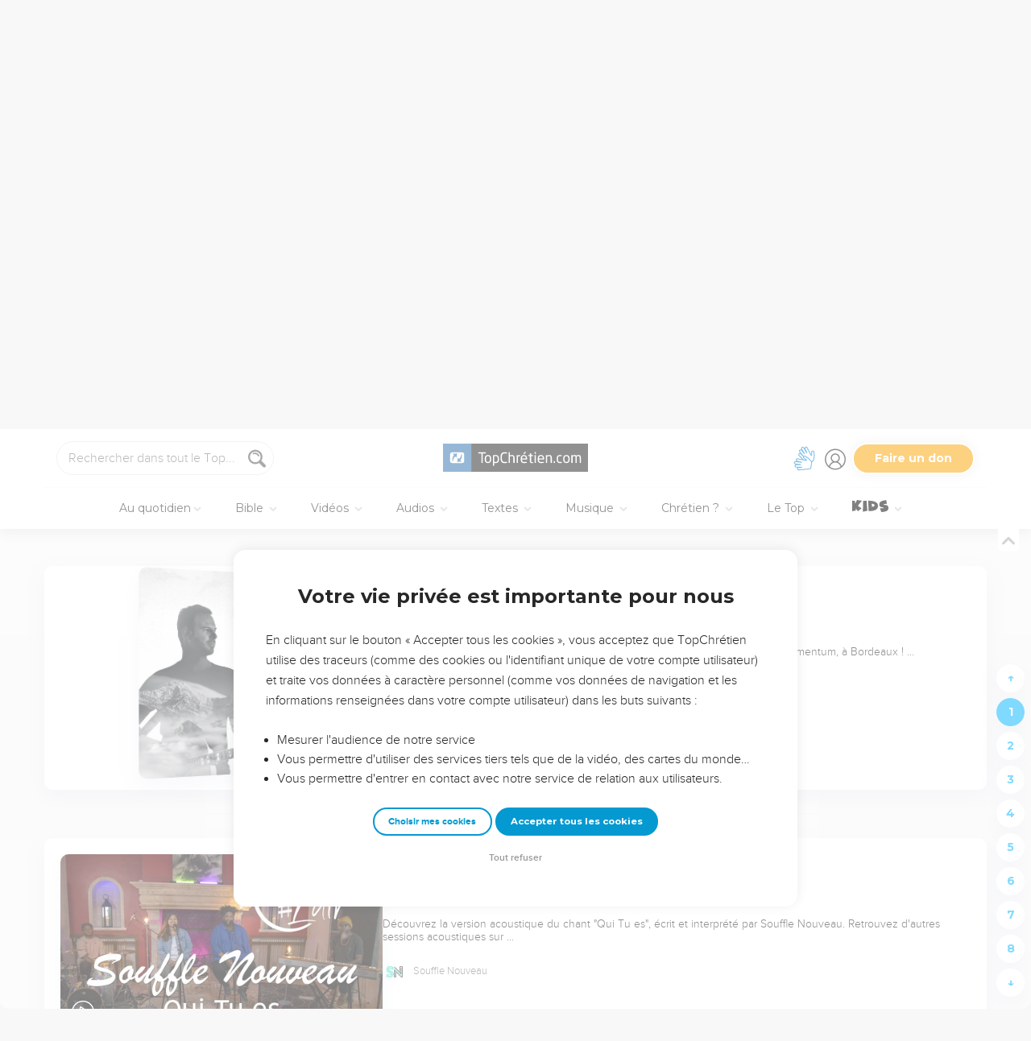

--- FILE ---
content_type: text/html; charset=utf-8
request_url: https://www.topchretien.com/recherche/?categories=Clip&categories=Album&tags=amour&tags=clip
body_size: 52006
content:
<!DOCTYPE html>
<html class="topbible domain-www  no-js    cc-US " lang="fr">
<head>
    <meta charset="utf-8">
    <meta http-equiv="X-UA-Compatible" content="IE=edge,chrome=1">
    <title>TopChrétien : Connecté à l'Essentiel - Communauté chrétienne en ligne &mdash; TopChrétien</title>
    
        <link rel="apple-touch-icon" sizes="180x180" href="https://s.topchretien.com/static/img/favicon-full/apple-icon-180x180.3b4cefb1c2a8.png">
        <link rel="icon" type="image/png" sizes="192x192"  href="https://s.topchretien.com/static/img/favicon-full/android-icon-192x192.e17c184fd940.png">
        <link rel="icon" type="image/png" href="[data-uri]">
        <link rel="icon" href="https://s.topchretien.com/static/img/favicon-full/favicon.77c26cb39d59.ico" type="image/x-icon">
        <meta name="msapplication-TileColor" content="#ffffff">
        <meta name="msapplication-TileImage" content="https://s.topchretien.com/static/img/favicon-full/ms-icon-144x144.8dc51878cc5d.png">
        <meta name="theme-color" content="#ffffff">
    
    <meta name="facebook-domain-verification" content="2gns8trx22mqjkps174ti79npl12u0" />
    <!-- FONTS -->
    <link href="https://fonts.googleapis.com/css2?family=Montserrat:wght@400;500;600;700;800;900&display=swap" rel="stylesheet">
    <link href="https://fonts.googleapis.com/css2?family=Playfair+Display:ital,wght@0,400;0,500;0,700;0,900;1,400;1,700;1,900&display=swap" rel="stylesheet">
    <link href="https://fonts.googleapis.com/css2?family=Outfit:wght@100..900&display=swap" rel="stylesheet">
    <meta name="apple-itunes-app" content="app-id=574583981">

    
    <meta name="viewport" content="width=device-width, initial-scale=1.0, shrink-to-fit=no">
    

    <script>var u = {id: null};
    var base_domain = window.location.host.match(/([^.]+\.[^.]+)$/)[0];
    </script>

    
    <!-- Google Tag Manager -->
    
    <script>
    dataLayer = [];
    
    </script>
    
    <script>
        (function(w,d,s,l,i){w[l]=w[l]||[];w[l].push({'gtm.start':
        new Date().getTime(),event:'gtm.js'});var f=d.getElementsByTagName(s)[0],
        j=d.createElement(s),dl=l!='dataLayer'?'&l='+l:'';j.async=true;j.src=
        'https://www.googletagmanager.com/gtm.js?id='+i+dl;f.parentNode.insertBefore(j,f);
        })(window,document,'script','dataLayer','GTM-5SHB593');
    </script>
<!-- End Google Tag Manager -->


<meta name="robots" content="index,follow">


<link rel="canonical" href="https://www.topchretien.com/recherche/?categories=Clip&amp;categories=Album&amp;tags=amour&amp;tags=clip">
<meta name="twitter:site" content="@topchretien"><meta name="twitter:creator" content="@topchretien"><meta name="twitter:domain" content="topchretien.com">
<meta property="fb:pages" content="183632135015786,273354279409359,546777075398878"><meta property="fb:app_id" content="697477343092247"><meta property="og:site_name" content="TopChretien"><meta property="og:url" content="https://www.topchretien.com/recherche/?categories=Clip&amp;categories=Album&amp;tags=amour&amp;tags=clip"><meta property="og:type" content="article">


<meta name="description" content="Le TopChrétien a pour vocation de partager le message d’Amour et de Pardon de Dieu pour tous les Hommes et d'encourager les chrétiens à grandir dans leur foi, de devenir et de faire des disciples de Jésus-Christ.">
<meta property="og:description" content="Le TopChrétien a pour vocation de partager le message d’Amour et de Pardon de Dieu pour tous les Hommes et d'encourager les chrétiens à grandir dans leur foi, de devenir et de faire des disciples de Jésus-Christ.">
<meta property="og:image" content="https://s.topchretien.com/static/img/uri/topchretien.12c1fb307d51.png">

<meta name="apple-mobile-web-app-title" content="TopChrétien">
<script type="text/javascript">
var csrftoken = '';

if ('ontouchstart' in window || (window.navigator['msPointerEnabled'] && window.navigator['msMaxTouchPoints'] > 0)) {
    window.document.documentElement.className += ' touch';
    window.is_touch = true;
} else {
    window.document.documentElement.className += ' no-touch';
    window.is_touch = false;
}
if (window.location.hash && window.location.hash == '#_=_') {
    window.location.hash = '';
}
if (navigator.userAgent.match(/iPhone|iPad|iPod/i)) {
    window.document.documentElement.className += ' ios';
}
if (navigator.userAgent.match(/Android/i)) {
    window.document.documentElement.className += ' android';
}
var _readys = [];
window.ready = function(fn){_readys.push(fn);};
window.siteurl = "https://www.topchretien.com";
window.cookie_domain = ".topchretien.com";
</script>


<link href="https://s.topchretien.com/static/css/default.21d46836606e.css" rel="stylesheet" type="text/css" media="screen,print" />



</head>
<body itemscope="" itemtype="http://schema.org/WebPage" class=" l-section-search l-category-search   ">
    <script>
    var section = "search";
</script>





<!-- Google Tag Manager (noscript) -->
<noscript><iframe src="//www.googletagmanager.com/ns.html?id=GTM-5SHB593"
    height="0" width="0" style="display:none;visibility:hidden"></iframe></noscript>
    <!-- End Google Tag Manager (noscript) -->
    
    <script>var csrf_cookie_name = 'csrftokenlive';</script>
    

        

        
    <header class="l-header l-header-search l-header-search-search" id="header">
        <div class="header__container">
        <div id="header-bar">
            <span id="responsive-search-toggle" class="dis--inlineb">
                <a href=""><i class="icon-search-glass"></i></a>
            </span>
            <span id="header-search" class="dis--inlineb">
                
                
                <form method="get" action="https://www.topchretien.com/recherche/" class="search form" id="search" role="search">
                    <input type="search" placeholder="Rechercher dans tout le Top..." id="search-input" name="q" value="" data-mode="all" />
                    <i class="icon-search-glass" id="header-search-btn" onclick="document.forms[0].submit()"></i>
                    
                </form>
                
                <div class="header__search--select">
                    <i class="icon-chevron-down"></i>
                    <select id="search-section-selector" class="select-dropdown">
                        <option selected="selected"value="all" data-url="https://www.topchretien.com/recherche/" data-placeholder="Rechercher dans tout le Top">Tout le Top</option><option value="pdj" data-url="https://lapenseedujour.topchretien.com/" data-placeholder="Rechercher dans La Pensée du Jour">La Pensée du Jour</option><option value="bible" data-url="https://topbible.topchretien.com/recherche/" data-placeholder="Rechercher dans la Bible">TopBible</option><option value="topmusic" data-url="https://musique.topchretien.com/" data-placeholder="Rechercher dans TopMusic">TopMusic</option><option value="toptv" data-url="https://toptv.topchretien.com/" data-placeholder="Rechercher dans TopTV">TopTV</option><option value="topmessages" data-url="https://topmessages.topchretien.com/" data-placeholder="Rechercher dans TopMessages">TopMessages</option><option value="topformations" data-url="https://topformations.topchretien.com/" data-placeholder="Rechercher dans TopFormations">TopFormations</option><option value="topkids" data-url="https://topkids.topchretien.com/" data-placeholder="Rechercher dans TopKids">TopKids</option><option value="passlemot" data-url="https://passlemot.topchretien.com/" data-placeholder="Rechercher dans les PassLeMot">PassLeMot</option><option value="ecard" data-url="https://topcartes.topchretien.com/" data-placeholder="Rechercher dans TopCartes">TopCartes</option><option value="about" data-url="https://www.topchretien.com/letop/" data-placeholder="Rechercher dans Actus et À propos du Top">Actus et À propos du Top</option>
                    </select>
                </div>
                
                <div id="search-open"><i class="icon-search-glass"></i></div>
                <div id="search-results"></div>
            </span>
            <span id="header-logo" class="dis--inlineb">
                <a href="https://www.topchretien.com" class="icon-logo" title="Revenir à la page d'accueil"></a>
            </span>
            <ul class="header__button-group dis--inlineb">

                <li class="top-level-link hidden-xs-menu header-lsf pos--relative " tabindex="0" title="Activer le mode sourd et malentendant">
                    <a class="hidden-xs-menu menu-lsf-link menu-lsf-activate has-tooltip tooltip-right" href="#" data-tooltip="Activer le mode sourd et malentendant">
                        <img src="https://s.topchretien.com/static/img/uri/deaf-sign.6016e4865b7c.svg" alt="">
                    </a>
                    <div class="dropdown">
                        <a href="https://topc.com/lsf" class="btn-base btn-blue btn-sm">Accéder aux vidéos LSF</a>
                        <a href="#" class="btn-ghost btn-red btn-sm menu-lsf-activate">Désactiver le mode LSF</a>
                    </div>
                </li>

            <li id="header-user" tabindex="0" title="Se connecter ou créer un compte">
                
                <a id="header-user-link" class="icon-user" href="https://www.topchretien.com/membre/login/?next=https://www.topchretien.com/recherche/"></a>

                <i id="header-user-opener" class="icon-user dropit"></i>
                <div id="header-user-dropdown" class="dropdown">
                    <div id="header-user-form-out">
                        <div id="header-user-form-block">
                            <div id="header-user-login-panel" class="active">
                                <div id="header-user-login">
                                    <span class="header-user--title">Se connecter</span>
                                    <form action="https://www.topchretien.com/membre/login/?next=https%3A%2F%2Fwww.topchretien.com%2Frecherche%2F" method="post" id="login-form" class="form"><input type='hidden' name='csrfmiddlewaretoken' value='jEPIDWdhHWp91zWXyqVEAqAmri4twQ7AFBzlgwjKzX82B7rvcZAwrVnORv9LpIZ4' />
                                        <p>
    <label for="id_username">Adresse email :</label>
    <input type="text" name="username" autofocus autocapitalize="none" autocomplete="username" maxlength="100" placeholder="Saisissez votre adresse email" required id="id_username">
    
    
  </p>

  
  <p>
    <label for="id_password">Mot de passe :</label>
    <input type="password" name="password" autocomplete="current-password" placeholder="Saisissez votre mot de passe" required id="id_password">
    
    
  </p>

  
  <p>
    
    <label><input type="checkbox" name="rememberme" id="id_rememberme" checked>

Se souvenir de moi</label>
    
    
      
    
  </p>
                                        <button type="submit" class="btn-base btn-sm btn-green round">Se connecter</button>
                                    </form>
                                    <a class="user-reset-link" href="https://www.topchretien.com/membre/reset_pass/?next=https://www.topchretien.com/recherche/">Mot de passe oublié</a>
                                    <div class="header-user-socials">
                                        <a href="https://www.topchretien.com/membre/jwt_login/?next=https://www.topchretien.com/membre/onboardingsociallogin/?next=https%3A%2F%2Fwww.topchretien.com%2Frecherche%2F&amp;token=" onclick="');return false;" class="header-user-apple btn-login-apple"><i class="icon-apple"></i> <span>Continuer avec Apple</span></a>
                                        <a class="header-user-facebook btn-login-facebook hidden-app" href="https://www.topchretien.com/topsocial/pso/login/facebook/?next=https%3A//www.topchretien.com/membre/onboardingsociallogin/%3Fnext%3Dhttps%253A%252F%252Fwww.topchretien.com%252Frecherche%252F"><i class="icon-facebook"></i> <span>Continuer avec Facebook</span></a>
                                        <a class="header-user-google btn-login-google" href="https://www.topchretien.com/topsocial/pso/login/google-oauth2/?next=https%3A//www.topchretien.com/membre/onboardingsociallogin/%3Fnext%3Dhttps%253A%252F%252Fwww.topchretien.com%252Frecherche%252F"><img src="https://s.topchretien.com/static/img/uri/btn_google.a927f48e181c.png"><span>Continuer avec Google</span></a>
                                    </div>
                                    
<div class="login-alternative" style="position:relative">
    <a style="background: gray; color: white; padding: 5px 10px; border-radius: 15px;" href="#" onclick="$('.login-alternative-dropdown').slideToggle();return false;">une alternative de connexion</a>
    <div class="login-alternative-dropdown" style="display: none;max-width: 80vw; white-space: normal;margin: 14px auto;">
        Les connexions par Google sont momentanément indisponibles sur iOS.
        Si vous souhaitez retrouver votre compte. Faites “<a href="https://www.topchretien.com/membre/reset_pass/?next=https://www.topchretien.com/recherche/">Mot de passe oublié</a>” et renseignez l'adresse email
        rattachée au compte Google que vous utilisez pour vous connecter sur le TopChrétien. Cela permettra de définir un mot de passe lié à votre email sur le TopChrétien.
    </div>
</div>

                                </div>
                                <a class="user-register-toggle" href="https://www.topchretien.com/membre/register/?next=https://www.topchretien.com/recherche/">Pas encore de compte ?<br><b>Créer un compte</b></a>
                            </div>
                            <div id="header-user-create-panel">
                                <div id="header-user-register">
                                    <span class="header-user--title">Créer un compte</span>
                                    <form action="https://www.topchretien.com/membre/register/?next=https://www.topchretien.com/recherche/" method="post" id="registration-form"><input type='hidden' name='csrfmiddlewaretoken' value='jEPIDWdhHWp91zWXyqVEAqAmri4twQ7AFBzlgwjKzX82B7rvcZAwrVnORv9LpIZ4' />
                                        <p>
    <label for="id_menu-firstname">Prénom :</label>
    <input type="text" name="menu-firstname" maxlength="100" required id="id_menu-firstname">
    
    
  </p>

  
  <p>
    <label for="id_menu-lastname">Nom :</label>
    <input type="text" name="menu-lastname" maxlength="100" id="id_menu-lastname">
    
    
  </p>

  
  <p>
    <label for="id_menu-email">Adresse email :</label>
    <input type="email" name="menu-email" maxlength="100" required id="id_menu-email">
    
    
  </p>

  
  <p>
    <label for="id_menu-password1">Mot de passe :</label>
    <input type="password" name="menu-password1" required id="id_menu-password1">
    
    
  </p>

  
  <p>
    <label for="id_menu-password2">Confirmation du mot de passe :</label>
    <input type="password" name="menu-password2" required aria-describedby="id_menu-password2_helptext" id="id_menu-password2">
    
      <span class="helptext" id="id_menu-password2_helptext">Entrez le même mot de passe pour confirmation.</span>
    
    
  </p>

  
  <p>
    
    <label><input type="checkbox" name="menu-newsletter" aria-describedby="id_menu-newsletter_helptext" id="id_menu-newsletter">

Je m&#x27;abonne à la newsletter.</label>
    
      <span class="helptext" id="id_menu-newsletter_helptext">Je souhaite recevoir la newsletter quotidienne.</span>
    
    
      
    
  </p>
                                        <small>En vous inscrivant, vous acceptez les <a href="https://www.topchretien.com/letop/conditions-generales-dutilisation/" target="_blank">Conditions générales</a> et <a href="https://www.topchretien.com/letop/politique-de-confidentialite/" target="_blank">Politique de confidentialité</a> du TopChrétien.</small>
                                        <button type="submit" class="btn-base btn-sm btn-green round">Créer un compte</button>
                                    </form>
                                    <div class="header-user-socials">
                                        <a class="header-user-facebook btn-login-facebook" href="https://www.topchretien.com/topsocial/pso/login/facebook/?next=https%3A//www.topchretien.com/membre/onboardingsociallogin/%3Fnext%3Dhttps%253A%252F%252Fwww.topchretien.com%252Frecherche%252F"><i class="icon-facebook"></i> <span>Continuer avec Facebook</span></a>
                                        <a class="header-user-google btn-login-google" href="https://www.topchretien.com/topsocial/pso/login/google-oauth2/?next=https%3A//www.topchretien.com/membre/onboardingsociallogin/%3Fnext%3Dhttps%253A%252F%252Fwww.topchretien.com%252Frecherche%252F"><img src="https://s.topchretien.com/static/img/uri/btn_google.a927f48e181c.png"><span>Continuer avec Google</span></a>
                                    </div>
                                    
<div class="login-alternative" style="position:relative">
    <a style="background: gray; color: white; padding: 5px 10px; border-radius: 15px;" href="#" onclick="$('.login-alternative-dropdown').slideToggle();return false;">une alternative de connexion</a>
    <div class="login-alternative-dropdown" style="display: none;max-width: 80vw; white-space: normal;margin: 14px auto;">
        Les connexions par Google sont momentanément indisponibles sur iOS.
        Si vous souhaitez retrouver votre compte. Faites “<a href="https://www.topchretien.com/membre/reset_pass/?next=https://www.topchretien.com/recherche/">Mot de passe oublié</a>” et renseignez l'adresse email
        rattachée au compte Google que vous utilisez pour vous connecter sur le TopChrétien. Cela permettra de définir un mot de passe lié à votre email sur le TopChrétien.
    </div>
</div>

                                </div>
                                <a class="user-register-toggle" href="https://www.topchretien.com/membre/login/?next=https%3A%2F%2Fwww.topchretien.com%2Frecherche%2F"><b>J'ai déjà un compte</b></a>
                            </div>
                        </div>
                    </div>
                </div>
                
            </li>

            <li id="header-donor">
                <a href="https://www.topchretien.com/don/?utm_source=interne_topchretien&utm_medium=gratuit_site&utm_campaign=ponctuelle_dons_cdd25&utm_content=bouton_don&utm_term=en_direct" class="support-us-btn" title="Faire un don pour soutenir le TopChrétien" target="_blank">Faire un don</a>
            </li>
            </ul>
            <li id="responsive-menu-toggle-btn">
                <a href="javascript:void(0);" id="responsive-menu-toggle">
                    <div class="hamburger-menu-icon">
                      <span class="line"></span>
                      <span class="line"></span>
                      <span class="line"></span>
                    </div>
              </a>
          </li>
      </div>
      <div id="header-menu">
            <div id="nav">
                  <nav>
      <ul class="main-nav">
          <span class="responsive-user-profil-block hidden-on-topkids">
              
                <div class="btn-group text-center">
                    <a href="https://www.topchretien.com/membre/login/?next=https://www.topchretien.com/recherche/" class="btn-outline btn-sm btn-blue round">Se connecter</a>
                    <a href="https://www.topchretien.com/membre/register/?next=https://www.topchretien.com/recherche/" class="btn-outline btn-sm btn-blue round">Créer un compte</a>
                </div>
            
        </span>

        <li id="header-donation-link" class="support-us-responsive-btn hidden-on-topkids">
            <a href="https://www.topchretien.com/don/?utm_source=interne_topchretien&utm_medium=gratuit_site&utm_campaign=ponctuelle_dons_cdd25&utm_content=bouton_don&utm_term=menu_mobile" target="_blank" class="btn-base round btn-xs btn-light-orange hidden-app">
                <i class="icon-give"></i>
                <span>Faire un don</span>
            </a>
        </li>

        <!-- <li class="top-level-link home-link">
            <a href="https://www.topchretien.com/"><i class="icon-home"></i><span>Accueil</span></a>
        </li> -->



        <li id="header-devotional-link" class="top-level-link">
            <a href="#" class="mega-menu"><i class="icon-section-pdj"></i> Au quotidien<span class="caret-dropdown"></span></a>
            <div class="sub-menu-block">
              <ul class="sub-menu-lists">
                  <li class="previous-menu-toggle"><a href="#"><i class="icon-chevron-thin-left"></i> Précédent</a></li>
                  <li class="first-rich-menu section-homepage-link">
                    <a href="https://www.topchretien.com/lapenseedujour/" data-submenu="/static/submenu/devotional.html"><i class="icon-home"></i> La Pensée du Jour</a>
                    <div class="sub-mega-menu-second-level text-presentation" style="cursor:default;padding-top:30px;">
                    </div>
                </li>
                
<li class="section-homepage-link"><a data-submenu="https://www.topchretien.com/recherche/serie/?module=10296&amp;extra_class=header-article-new&amp;size=1" href="https://lapenseedujour.topchretien.com/aujourdhui.html" ><span class="dis--block font-playfair font-italic fw-900">Pour vous</span>aujourd'hui</a>
  <div class="sub-mega-menu-second-level"></div>
  
</li>

                <!-- 
<li ><a data-submenu="https://www.topchretien.com/recherche/serie/?module=124&amp;extra_class=header-article-content&amp;size=4" href="https://lapenseedujour.topchretien.com/?sort=date" ><span class="dis--block font-playfair font-italic fw-900">Les dernières</span>Pensées</a>
  <div class="sub-mega-menu-second-level"></div>
  <div class="mega-menu-see-all-article">
    
      <a href="https://lapenseedujour.topchretien.com/?sort=date" class="mega-menu-see-all-link">Toutes les PDJ →</a>
      
  </div>
</li>
 -->
                
<li ><a data-submenu="https://www.topchretien.com/recherche/serie/?module=123&amp;extra_class=header-article-author&amp;size=5" href="https://www.topchretien.com/auteurs/?categories=Devotional&amp;concept=0" ><span class="dis--block font-playfair font-italic fw-900">Les auteurs</span>de La Pensée du Jour</a>
  <div class="sub-mega-menu-second-level"></div>
  <div class="mega-menu-see-all-article">
    
      <a href="https://www.topchretien.com/auteurs/?categories=Devotional&amp;concept=0" class="mega-menu-see-all-link">Tous les auteurs →</a>
      
  </div>
</li>

                <!-- 
<li ><a data-submenu="https://www.topchretien.com/recherche/serie/?module=125&amp;extra_class=header-article-content&amp;size=4" href="https://lapenseedujour.topchretien.com/?sort=popularity.month&amp;max_age=30" ><span class="dis--block font-playfair font-italic fw-900">Les Pensées</span>les plus populaires</a>
  <div class="sub-mega-menu-second-level"></div>
  <div class="mega-menu-see-all-article">
    
      <a href="https://lapenseedujour.topchretien.com/?sort=popularity.month&amp;max_age=30" class="mega-menu-see-all-link">Toutes les PDJ →</a>
      
  </div>
</li>
 -->
                <li>
                    <a href="https://lapenseedujour.topchretien.com/histoire-de-la-pensee-du-jour/" data-submenu="/static/submenu/devotionalhistory.html">L'histoire de La Pensée du Jour</a>
                    <div class="sub-mega-menu-second-level text-presentation" style="cursor:default;padding-top:30px;">
                    </div>
                </li>
                <li style="border-top:4px solid #fff;">
                    <a href="https://passlemot.topchretien.com/" data-submenu="https://topbible.topchretien.com/verset/day"><i class="icon-home"></i> PassLeMot</a>
                    <div class="menu__plm-of-the-day sub-mega-menu-second-level text-presentation"></div>
                </li>
                <li class="first-rich-menu section-homepage-link">
                    <a href="https://passlemot.topchretien.com/a-propos" target="_blank" data-submenu="/static/submenu/passlemot.html">Découvrir PassLeMot</a>
                    <div class="sub-mega-menu-second-level text-presentation" style="cursor:default;display: flex;align-items: center;justify-content: center;">
                    </div>
                </li>
                <li>
                    <a href="https://passlemot.topchretien.com/canaux" data-submenu="/static/submenu/passlemot-canaux.html">Recevoir PassLeMot</a>
                    <div class="sub-mega-menu-second-level text-presentation" style="cursor:default;padding-top:30px;">
                    </div>
                </li>
            </ul>
        </div>
    </li>

    <li class="top-level-link" id="header-bible-link">
        <a href="https://topbible.topchretien.com/" class="mega-menu"><i class="icon-bible-versions"></i> Bible <span class="caret-dropdown"></span></a>
        <div class="sub-menu-block">

          <ul class="sub-menu-lists">
              <li class="previous-menu-toggle"><a href="#"><i class="icon-chevron-thin-left"></i> Précédent</a></li>
              <li class="first-rich-menu section-homepage-link">
                  <a href="https://topbible.topchretien.com/" data-submenu="/static/submenu/topbible.html"><i class="icon-home"></i> TopBible</a>
                  <div class="sub-mega-menu-second-level text-presentation" style="cursor:default;padding-top:30px;">
                  </div>
              </li>
              <li>
                  <a href="https://topbible.topchretien.com/" data-submenu="https://topbible.topchretien.com/verset/day">Le verset du jour</a>
                  <div class="sub-mega-menu-second-level header-verse-of-the-day"></div>
              </li>
              <li>
                  <a href="https://topbible.topchretien.com/#lire-ou-ecouter-la-bible" data-submenu="https://topbible.topchretien.com/verset/toc">Lire ou écouter la Bible</a>
                  <div class="sub-mega-menu-second-level"></div>
              </li>
              
<li ><a data-submenu="https://www.topchretien.com/recherche/serie/?module=10784&amp;extra_class=header-article-content&amp;size=4" href="https://www.topchretien.com/membre/mydetails/?categories=ReadingPlan" >Les plans de lecture en cours</a>
  <div class="sub-mega-menu-second-level"></div>
  <div class="mega-menu-see-all-article">
    
      <a href="https://www.topchretien.com/membre/mydetails/?categories=ReadingPlan" class="mega-menu-see-all-link">Voir tous mes plans →</a>
      
  </div>
</li>

              <li>
                   <a href="https://topbible.topchretien.com/plans-de-lecture/" data-submenu="/static/submenu/readingplan.html">Les plans de lecture</a>
                  <div class="sub-mega-menu-second-level"></div>
                  <div class="mega-menu-see-all-article">
                      <a href="https://topbible.topchretien.com/plans-de-lecture/" class="mega-menu-see-all-link">Voir tous les plans de lecture →</a>
                  </div>
            </li>
              
<li ><a data-submenu="https://www.topchretien.com/recherche/serie_private/?module=14736&amp;extra_class=header-article-content&amp;size=4&amp;empty=Vous n&#39;avez aucun verset en favori." href="https://www.topchretien.com/membre/mydetails/?categories=Favorite" >Mes favoris</a>
  <div class="sub-mega-menu-second-level"></div>
  <div class="mega-menu-see-all-article">
    
      <a href="https://www.topchretien.com/membre/mydetails/?categories=Favorite" class="mega-menu-see-all-link">Voir plus →</a>
      
  </div>
</li>

            <li>
                <a href="https://topbible.topchretien.com/dictionnaire/?prefix=">Dictionnaire</a>
                <div class="sub-mega-menu-second-level">
                        
                        <div class="search-letter-filters">
                            <a class="search-letter-filter is-active" href="https://topbible.topchretien.com//dictionnaire?prefix=a">a</a><a class="search-letter-filter " href="https://topbible.topchretien.com//dictionnaire?prefix=b">b</a><a class="search-letter-filter " href="https://topbible.topchretien.com//dictionnaire?prefix=c">c</a><a class="search-letter-filter " href="https://topbible.topchretien.com//dictionnaire?prefix=d">d</a><a class="search-letter-filter " href="https://topbible.topchretien.com//dictionnaire?prefix=e">e</a><a class="search-letter-filter " href="https://topbible.topchretien.com//dictionnaire?prefix=f">f</a><a class="search-letter-filter " href="https://topbible.topchretien.com//dictionnaire?prefix=g">g</a><a class="search-letter-filter " href="https://topbible.topchretien.com//dictionnaire?prefix=h">h</a><a class="search-letter-filter " href="https://topbible.topchretien.com//dictionnaire?prefix=i">i</a><a class="search-letter-filter " href="https://topbible.topchretien.com//dictionnaire?prefix=j">j</a><a class="search-letter-filter " href="https://topbible.topchretien.com//dictionnaire?prefix=k">k</a><a class="search-letter-filter " href="https://topbible.topchretien.com//dictionnaire?prefix=l">l</a><a class="search-letter-filter " href="https://topbible.topchretien.com//dictionnaire?prefix=m">m</a><a class="search-letter-filter " href="https://topbible.topchretien.com//dictionnaire?prefix=n">n</a><a class="search-letter-filter " href="https://topbible.topchretien.com//dictionnaire?prefix=o">o</a><a class="search-letter-filter " href="https://topbible.topchretien.com//dictionnaire?prefix=p">p</a><a class="search-letter-filter " href="https://topbible.topchretien.com//dictionnaire?prefix=q">q</a><a class="search-letter-filter " href="https://topbible.topchretien.com//dictionnaire?prefix=r">r</a><a class="search-letter-filter " href="https://topbible.topchretien.com//dictionnaire?prefix=s">s</a><a class="search-letter-filter " href="https://topbible.topchretien.com//dictionnaire?prefix=t">t</a><a class="search-letter-filter " href="https://topbible.topchretien.com//dictionnaire?prefix=u">u</a><a class="search-letter-filter " href="https://topbible.topchretien.com//dictionnaire?prefix=v">v</a><a class="search-letter-filter " href="https://topbible.topchretien.com//dictionnaire?prefix=w">w</a><a class="search-letter-filter " href="https://topbible.topchretien.com//dictionnaire?prefix=x">x</a><a class="search-letter-filter " href="https://topbible.topchretien.com//dictionnaire?prefix=y">y</a><a class="search-letter-filter " href="https://topbible.topchretien.com//dictionnaire?prefix=z">z</a>
                        </div>
                        
                </div>
            </li>
        </ul>
    </div>
    </li>


<li class="top-level-link" id="header-toptv-link">
    <a href="https://toptv.topchretien.com/" class="mega-menu"><i class="icon-toplive"></i> Vidéos <span class="caret-dropdown"></span></a>
    <div class="sub-menu-block">

      <ul class="sub-menu-lists">
          <li class="previous-menu-toggle"><a href="#"><i class="icon-chevron-thin-left"></i> Précédent</a></li>
          <li class="first-rich-menu section-homepage-link">
              <a href="https://toptv.topchretien.com/" data-submenu="/static/submenu/toptv.html"><i class="icon-home"></i> TopTV</a>
              <div class="sub-mega-menu-second-level text-presentation" style="cursor:default;padding-top:30px;">
              </div>
          </li>
          
<li class="first-rich-menu section-homepage-link"><a data-submenu="https://www.topchretien.com/recherche/serie/?module=11853&amp;extra_class=header-article-new&amp;size=1&amp;item_link=https%3A//toptv.topchretien.com/tv/" href="https://toptv.topchretien.com/tv/" class="nonmobile-only">En ce moment sur TopTV</a>
  <div class="sub-mega-menu-second-level"></div>
  
</li>

          
<li class="first-rich-menu section-homepage-link"><a data-submenu="https://www.topchretien.com/recherche/serie/?module=11853&amp;extra_class=header-article-new&amp;size=1&amp;item_link=https%3A//www.topchretien.com/letop/toptv-la-tele-chretienne-mobile/" href="https://www.topchretien.com/letop/toptv-la-tele-chretienne-mobile/" class="mobile-only">En ce moment sur TopTV</a>
  <div class="sub-mega-menu-second-level"></div>
  
</li>

          
<li ><a data-submenu="https://www.topchretien.com/recherche/serie/?module=131&amp;extra_class=header-article-content&amp;size=4" href="https://www.topchretien.com/recherche/?sort=features&amp;tags=official-toptv&amp;categories=Video&amp;categories=Clip&amp;categories=VideoKid&amp;types=Article" >À la une</a>
  <div class="sub-mega-menu-second-level"></div>
  <div class="mega-menu-see-all-article">
    
      <a href="https://www.topchretien.com/recherche/?sort=features&amp;tags=official-toptv&amp;categories=Video&amp;categories=Clip&amp;categories=VideoKid&amp;types=Article" class="mega-menu-see-all-link">Toutes les vidéos →</a>
      
  </div>
</li>

          
<li ><a data-submenu="https://www.topchretien.com/recherche/serie/?module=135&amp;extra_class=header-article-content&amp;size=4" href="https://toptv.topchretien.com/video/?sort=date&amp;tags_exclude=official-toptv&amp;tags_exclude=official-toptv-predic" >Propositions de la communauté</a>
  <div class="sub-mega-menu-second-level"></div>
  <div class="mega-menu-see-all-article">
    
      <a href="https://toptv.topchretien.com/video/?sort=date&amp;tags_exclude=official-toptv&amp;tags_exclude=official-toptv-predic" class="mega-menu-see-all-link">Voir plus →</a>
      
  </div>
</li>

          
<li ><a data-submenu="https://www.topchretien.com/recherche/serie/?module=132&amp;extra_class=header-article-author&amp;size=5" href="https://www.topchretien.com/auteurs/?sort=popularity&amp;tags=official-toptv" >Concepts à découvrir</a>
  <div class="sub-mega-menu-second-level"></div>
  <div class="mega-menu-see-all-article">
    
      <a href="https://www.topchretien.com/auteurs/?sort=popularity&amp;tags=official-toptv" class="mega-menu-see-all-link">Voir plus →</a>
      
  </div>
</li>

          
<li ><a data-submenu="https://www.topchretien.com/recherche/serie/?module=11534&amp;extra_class=header-article-content&amp;size=4" href="https://www.topchretien.com/recherche/?categories=MessageLive&amp;categories=MusicLive&amp;categories=KidsLive&amp;types=Article&amp;mode=event&amp;children=1" >Les directs</a>
  <div class="sub-mega-menu-second-level"></div>
  <div class="mega-menu-see-all-article">
    
      <a href="https://www.topchretien.com/recherche/?categories=MessageLive&amp;categories=MusicLive&amp;categories=KidsLive&amp;types=Article&amp;mode=event&amp;children=1" class="mega-menu-see-all-link">Voir plus →</a>
      
  </div>
</li>

          
<li ><a data-submenu="https://www.topchretien.com/recherche/serie/?module=14734&amp;extra_class=header-article-content&amp;size=4" href="https://topformations.topchretien.com/" >Les formations</a>
  <div class="sub-mega-menu-second-level"></div>
  <div class="mega-menu-see-all-article">
    
      <a href="https://topformations.topchretien.com/" class="mega-menu-see-all-link">Voir plus →</a>
      
  </div>
</li>

    </ul>

</div>
</li>

<li class="top-level-link" id="header-miracle-link">
    <a href="https://topmessages.topchretien.com/audio/" class="mega-menu"><i class="icon-miracle"></i> Audios <span class="caret-dropdown"></span></a>
    <div class="sub-menu-block">

      <ul class="sub-menu-lists">
          <li class="previous-menu-toggle"><a href="#"><i class="icon-chevron-thin-left"></i> Précédent</a></li>
        <li class="first-rich-menu section-homepage-link">
            <a href="https://topmessages.topchretien.com/audio/" data-submenu="/static/submenu/audios.html"><i class="icon-home"></i> Audios</a>
            <div class="sub-mega-menu-second-level text-presentation" style="cursor:default;padding-top:30px;">
            </div>
        </li>


        <li class="first-rich-menu">
            <a href="https://topc.com/podcasts" data-submenu="/static/submenu/podcasts.html">Podcasts</a>
            <div class="sub-mega-menu-second-level text-presentation" style="cursor:default;padding-top:30px;">
            </div>
        </li>
        
<li ><a data-submenu="https://www.topchretien.com/recherche/serie/?module=14457&amp;extra_class=header-article-content&amp;size=4" href="https://topmessages.topchretien.com/?sort=popularity&amp;categories=Audio" >Messages audio</a>
  <div class="sub-mega-menu-second-level"></div>
  <div class="mega-menu-see-all-article">
    
      <a href="https://topmessages.topchretien.com/?sort=popularity&amp;categories=Audio" class="mega-menu-see-all-link">Voir tous les messages →</a>
      
  </div>
</li>

      <li>
          <a href="https://topbible.topchretien.com/" data-submenu="/static/submenu/audio-bible.html">La Bible en audio</a>
          <div class="sub-mega-menu-second-level text-presentation" style="cursor:default;padding-top:30px;">
          </div>
      </li>
    </ul>


</div>
</li>


    <li class="top-level-link" id="header-messages-link">
        <a href="https://topmessages.topchretien.com/" class="mega-menu"><i class="icon-section-topmessages"></i> Textes <span class="caret-dropdown"></span></a>
        <div class="sub-menu-block">

            <ul class="sub-menu-lists">
                <li class="previous-menu-toggle"><a href="#"><i class="icon-chevron-thin-left"></i> Précédent</a></li>
                <li class="section-homepage-link first-rich-menu">
                    <a href="https://topmessages.topchretien.com/" data-submenu="/static/submenu/topmessages.html"><i class="icon-home"></i> TopMessages</a>
                    <div class="sub-mega-menu-second-level text-presentation" style="cursor:default;padding-top:30px;">
                </li>
                
<li ><a data-submenu="https://www.topchretien.com/recherche/serie/?module=11859&amp;extra_class=header-article-content&amp;size=4" href="https://topmessages.topchretien.com/serie-texte/" >Séries thématiques</a>
  <div class="sub-mega-menu-second-level"></div>
  <div class="mega-menu-see-all-article">
    
      <a href="https://topmessages.topchretien.com/serie-texte/" class="mega-menu-see-all-link">Toutes les séries →</a>
      
  </div>
</li>

                
<li ><a data-submenu="https://www.topchretien.com/recherche/serie/?module=8143&amp;extra_class=header-article-content&amp;size=4" href="https://topmessages.topchretien.com/?sort=date&amp;authors=famille-co&amp;tags_exclude=parent" >Famille & Co</a>
  <div class="sub-mega-menu-second-level"></div>
  <div class="mega-menu-see-all-article">
    <a href="https://www.topchretien.com/parents/" class="mega-menu-see-all-link" style="margin-left: 10px;">Parentalité →</a>
      <a href="https://topmessages.topchretien.com/?sort=date&amp;authors=famille-co&amp;tags_exclude=parent" class="mega-menu-see-all-link">Voir plus →</a>
      
  </div>
</li>

                <li>
                    <a href="https://www.topchretien.com/parents/">
                        <i class="icon-section-topmessages"></i> Parentalité
                    </a>
                    <div class="sub-mega-menu-second-level text-presentation" style="cursor:default; display: flex; align-items: center; justify-content: center; height: 100%;">
                        <div style="text-align: center; padding: 20px; width: 100%; margin-top: 70px;">
                            <p style="font-size: 18px; font-weight: bold; color: #333;">
                                La section "Parentalité" a changé d'endroit, vous pouvez la retrouver dans le menu "Kids"
                            </p>
                            <img src="https://s.topchretien.com/static/img/uri/topkids/topkids_header_migration.a25a5551b7f5.png" alt="Migration vers KIDS" style="max-width: 100%; height: auto; display: block; margin: -100px auto 0;">
                        </div>
                    </div>
                </li>
                
<li ><a data-submenu="https://www.topchretien.com/recherche/serie/?module=7829&amp;extra_class=header-article-content&amp;size=4" href="https://www.topchretien.com/topmessages/?sort=date&amp;authors=enseignements-bibliques" >Enseignements bibliques</a>
  <div class="sub-mega-menu-second-level"></div>
  <div class="mega-menu-see-all-article">
    
      <a href="https://www.topchretien.com/topmessages/?sort=date&amp;authors=enseignements-bibliques" class="mega-menu-see-all-link">Voir plus →</a>
      
  </div>
</li>

                
<li ><a data-submenu="https://www.topchretien.com/recherche/serie/?module=8402&amp;extra_class=header-article-content&amp;size=4" href="https://www.topchretien.com/topmessages/?sort=date&amp;authors=lifestyle" >Lifestyle</a>
  <div class="sub-mega-menu-second-level"></div>
  <div class="mega-menu-see-all-article">
    
      <a href="https://www.topchretien.com/topmessages/?sort=date&amp;authors=lifestyle" class="mega-menu-see-all-link">Voir plus →</a>
      
  </div>
</li>

                <li><a data-submenu="https://www.topchretien.com/recherche/serie/?&extra_class=header-article-content&size=4&amp;authors=la-question-taboue&amp;sort=daily_random" href="https://www.topchretien.com/auteurs/la-question-taboue/?sort=daily_random">La question taboue</a>
                    <div class="sub-mega-menu-second-level">
                  </div>
                    <div class="mega-menu-see-all-article">
                        <a href="https://www.topchretien.com/auteurs/la-question-taboue/?sort=daily_random" class="mega-menu-see-all-link">Voir plus →</a>
                    </div>
                  </li>
                
<li ><a data-submenu="https://www.topchretien.com/recherche/serie/?module=6657&amp;extra_class=header-article-content&amp;size=4" href="https://topmessages.topchretien.com/?categories=Text&amp;categories=TextSerie&amp;categories=Audio" >Les nouveautés</a>
  <div class="sub-mega-menu-second-level"></div>
  <div class="mega-menu-see-all-article">
    
      <a href="https://topmessages.topchretien.com/?categories=Text&amp;categories=TextSerie&amp;categories=Audio" class="mega-menu-see-all-link">Voir plus →</a>
      
  </div>
</li>




          </ul>

    </div>
    </li>



<li class="top-level-link" id="header-topmusic-link">
    <a href="https://musique.topchretien.com/" class="mega-menu"><i class="icon-section-topmusic"></i> Musique <span class="caret-dropdown"></span></a>
    <div class="sub-menu-block">



      <ul class="sub-menu-lists">
        <li class="previous-menu-toggle"><a href="#"><i class="icon-chevron-thin-left"></i> Précédent</a></li>
        <li class="section-homepage-link first-rich-menu">
            <a href="https://musique.topchretien.com/" data-submenu="/static/submenu/topmusic.html"><i class="icon-home"></i> TopChrétien Musique</a>
            <div class="sub-mega-menu-second-level text-presentation" style="cursor:default;padding-top:30px;">
        </li>

        
<li class="first-rich-menu"><a data-submenu="https://www.topchretien.com/recherche/serie/?module=3782&amp;extra_class=header-article-content&amp;size=4" href="https://musique.topchretien.com/?sort=features&amp;interests=1&amp;mode=topmusic-ext&amp;categories=Album" >Albums à la une</a>
  <div class="sub-mega-menu-second-level"></div>
  <div class="mega-menu-see-all-article">
    
      <a href="https://musique.topchretien.com/?sort=features&amp;interests=1&amp;mode=topmusic-ext&amp;categories=Album" class="mega-menu-see-all-link">Plus de musique →</a>
      
  </div>
</li>

        
<li ><a data-submenu="https://www.topchretien.com/recherche/serie/?module=8944&amp;extra_class=header-article-content&amp;size=4" href="https://www.topchretien.com/auteurs/du-nouveau-dans-lair/" >Du nouveau dans l'air</a>
  <div class="sub-mega-menu-second-level"></div>
  <div class="mega-menu-see-all-article">
    
      <a href="https://www.topchretien.com/auteurs/du-nouveau-dans-lair/" class="mega-menu-see-all-link">Toutes les émissions →</a>
      
  </div>
</li>

        
<li ><a data-submenu="https://www.topchretien.com/recherche/serie/?module=3733&amp;extra_class=header-article-content&amp;size=4" href="https://musique.topchretien.com/clip/?sort=date" >Clips & co</a>
  <div class="sub-mega-menu-second-level"></div>
  <div class="mega-menu-see-all-article">
    
      <a href="https://musique.topchretien.com/clip/?sort=date" class="mega-menu-see-all-link">Tous les clips →</a>
      
  </div>
</li>


        <li>
            <a href="https://www.topchretien.com/membre/mydetails/?categories=Playlist" data-submenu="/static/submenu/playlist.html">Playlists</a>
            <div class="sub-mega-menu-second-level text-presentation" style="padding-top:15px;">
            </div>
        </li>
        
<li ><a data-submenu="https://www.topchretien.com/recherche/serie/?module=3732&amp;extra_class=header-article-content&amp;size=4" href="https://musique.topchretien.com/?sort=date&amp;interests=1&amp;mode=topmusic-ext&amp;categories=Album" >Nouveaux Albums</a>
  <div class="sub-mega-menu-second-level"></div>
  <div class="mega-menu-see-all-article">
    
      <a href="https://musique.topchretien.com/?sort=date&amp;interests=1&amp;mode=topmusic-ext&amp;categories=Album" class="mega-menu-see-all-link">Tous les albums →</a>
      
  </div>
</li>

        <li>
            <a href="https://radiogospel.fr" target="_blank" data-submenu="/static/submenu/radiogospel.html">Radio Gospel</a>
            <div class="sub-mega-menu-second-level text-presentation" style="padding-top:15px;">
            </div>
        </li>
        
<li ><a data-submenu="https://www.topchretien.com/recherche/serie/?module=3735&amp;extra_class=header-article-content&amp;size=4" href="https://musique.topchretien.com/ressources-musicales/" >Ressources musicales</a>
  <div class="sub-mega-menu-second-level"></div>
  <div class="mega-menu-see-all-article">
    
      <a href="https://musique.topchretien.com/ressources-musicales/" class="mega-menu-see-all-link">Toutes les ressources →</a>
      
  </div>
</li>

        <li>
            <a href="https://musique.topchretien.com/chant/" data-submenu="/static/submenu/musicressources.html">Paroles et accords</a>
            <div class="sub-mega-menu-second-level text-presentation" style="padding-top:15px;">
            </div>
        </li>
    </ul>
</div>
</li>


<li class="top-level-link" id="header-chretien-link">
    <a href="#" class="mega-menu"><i class="icon-informations"></i> Chrétien ? <span class="caret-dropdown"></span></a>
    <div class="sub-menu-block">
        <ul class="sub-menu-lists">
            <li class="previous-menu-toggle"><a href="#"><i class="icon-chevron-thin-left"></i> Précédent</a></li>

            <li class="first-rich-menu">
                <a target="_blank" href="https://connaitredieu.com" data-submenu="/static/submenu/connaitredieu.html">ConnaitreDieu</a>
                <div class="sub-mega-menu-second-level text-presentation"></div>
            </li>

            <li>
                <a target="_blank" href="https://comprendredieu.com" data-submenu="/static/submenu/comprendredieu.html">ComprendreDieu</a>
                <div class="sub-mega-menu-second-level text-presentation"></div>
            </li>

            <li>
                <a target="_blank" href="https://3messages.fr/" data-submenu="/static/submenu/3messages.html">Découvrir la Trinité</a>
                <div class="sub-mega-menu-second-level text-presentation"></div>
            </li>

            <li>
                <a target="_blank" href="https://jeveuxmourir.com" data-submenu="/static/submenu/jeveuxmourir.html">JeVeuxMourir</a>
                <div class="sub-mega-menu-second-level text-presentation"></div>
            </li>

            <li>
                <a target="_blank" href="https://mystory.me" data-submenu="/static/submenu/mystory.html">Mystory</a>
                <div class="sub-mega-menu-second-level text-presentation"></div>
            </li>
        </ul>
    </div>
</li>


<li class="top-level-link" id="header-about-link">
    <a href="https://www.topchretien.com/letop/" class="mega-menu"><i class="icon-informations"></i> Le Top <span class="caret-dropdown"></span></a>
    <div class="sub-menu-block">

      <ul class="sub-menu-lists">
          <li class="previous-menu-toggle"><a href="#"><i class="icon-chevron-thin-left"></i> Précédent</a></li>
          <li class="section-homepage-link first-rich-menu">
              <a href="https://www.topchretien.com/letop/" data-submenu="/static/submenu/letop.html"><i class="icon-home"></i> Accueil À propos</a>
              <div class="sub-mega-menu-second-level text-presentation" style="cursor:default;padding-top:30px;">
          </li>
          <li><a data-submenu="https://www.topchretien.com/recherche/serie/?categories=About&amp;tags=actualites&amp;size=4&amp;extra_class=header-article-content-about&amp;types=Article" href="https://www.topchretien.com/letop/?tags=actualites">Actualités du TopChrétien</a>
            <div class="sub-mega-menu-second-level"></div>
            <div class="mega-menu-see-all-article">
                <a href="https://www.topchretien.com/letop/?tags=actualites" class="mega-menu-see-all-link">Voir toute l'actualité du TopChrétien →</a>
            </div>
          </li>

          <li><a data-submenu="https://www.topchretien.com/recherche/serie/?categories=About&amp;tags=partenaires-du-topchretien&amp;size=4&amp;extra_class=header-article-content-about&amp;types=Article" href="https://www.topchretien.com/letop/?tags=partenaires-du-topchretien">Actualités de nos Partenaires</a>
            <div class="sub-mega-menu-second-level"></div>
            <div class="mega-menu-see-all-article">
                <a href="https://www.topchretien.com/letop/?tags=partenaires-du-topchretien" class="mega-menu-see-all-link">Voir toute l'actualité de nos Partenaires →</a>
            </div>
          </li>

        <li>
            <a href="https://www.topchretien.com/letop/?tags=equipe-du-topchretien" data-submenu="/static/submenu/team.html">L'équipe</a>
            <div class="sub-mega-menu-second-level"></div>
        </li>

        <li class="third-level-menu-toggle">
            <a href="https://www.topchretien.com/letop/" data-submenu="/static/submenu/aboutus.html">Qui sommes-nous ? <i class="icon-third-level-menu icon-chevron-thin-right"></i></a>
            <ul class="sub-menu-third-level">
                <li class="previous-third-level"><a href="#"><i class="icon-chevron-thin-left"></i> Précédent</a></li>
                <li><a href="https://www.topchretien.com/letop/?tags=vision-vocations-valeurs">Visions, vocations et valeurs</a></li>
                <li><a href="https://www.topchretien.com/letop/?tags=historique-et-outils">Historique et outils</a></li>
                <li><a href="https://www.topchretien.com/letop/?tags=fonctionnement-et-financement">Fonctionnement et financement</a></li>
                <li><a href="https://www.topchretien.com/letop/dernieres-parutions/">Dernières parutions</a></li>
            </ul>
            <div class="sub-mega-menu-second-level"></div>
        </li>
        <li>
            <a href="https://www.topchretien.com/recrutement" data-submenu="/static/submenu/recrutement.html">Recrutement</a>
            <div class="sub-mega-menu-second-level text-presentation" style="cursor:default;padding-top:30px;">
            </div>
        </li>
        <li>
            <a href="https://www.topchretien.com/benevoles/devenir" data-submenu="/static/submenu/volunteers.html">Devenir Bénévole</a>
            <div class="sub-mega-menu-second-level text-presentation" style="cursor:default;padding-top:30px;">
            </div>
        </li>
        <li>
            <a href="https://www.topchretien.com/letop/nous-contacter/" data-submenu="/static/submenu/contact.html">Nous contacter</a>
            <div class="sub-mega-menu-second-level text-presentation" style="cursor:default;padding-top:30px;">
            </div>
        </li>
    </ul>

</div>

</li>

<li class="top-level-link" id="header-kids-link">
    <a href="https://www.topchretien.com/kids/" class="mega-menu">
    <i class="icon-topkids hidden-lg-menu"></i>
    <svg xmlns="http://www.w3.org/2000/svg" width="45.946" height="14.818" viewBox="0 0 45.946 14.818">
      <path id="Tracé_7400" data-name="Tracé 7400" d="M3.946-8.824,6.4-13.43l6.135.9-5.168,6.3L12.12-3.27,7.515.431,4.544-3.27,5.01-.545.22.369V-12.647l3.393.369Zm14.542-3.744.94,12.445L13.812.932l.237-13.14ZM21.068.308l-.589-12.92q12.621,0,12.621,6.46T21.068.308Zm3.779-9.044.5,3.639h.062q3.173,0,3.173-1.811Q28.583-8.736,24.848-8.736ZM37.394-4.614q-2.769-.378-2.769-3.393a6.737,6.737,0,0,1,.053-.817q.4-3.771,8.71-4.447l.861,4.614q-.448-.009-.844-.009-3.182,0-3.349.615a.235.235,0,0,0-.018.088q0,.624,3.006.765,3.12.149,3.12,4.043v.185q-.079,4.087-9.044,4.359l-1.8-4.834a31.4,31.4,0,0,0,3.261.229q1.468,0,1.635-.343a.332.332,0,0,0-.018-.105Q40.233-4.21,37.394-4.614Z" transform="translate(-0.22 13.43)"/>
    </svg>
    <span class="caret-dropdown"></span>
</a>
<div class="sub-menu-block">
    <ul class="sub-menu-lists">
        <li class="section-homepage-link first-rich-menu">
            <a href="https://topkids.topchretien.com/" data-submenu="/static/submenu/topkids.html">
                <i class="icon-topkids"></i> TopKids
            </a>
            <div class="sub-mega-menu-second-level text-presentation" style="cursor:default;padding-top:30px;">
            </div>
        </li>
        
<li ><a data-submenu="https://www.topchretien.com/recherche/serie/?module=34432&amp;extra_class=header-article-content&amp;size=4" href="https://www.topchretien.com/parents/" >Parentalité</a>
  <div class="sub-mega-menu-second-level"></div>
  <div class="mega-menu-see-all-article">
    
      <a href="https://www.topchretien.com/parents/" class="mega-menu-see-all-link">Voir plus →</a>
      
  </div>
</li>

    </ul>
</div>


<a class="btn-base btn-blue btn-xs header-user-backfrom-kids" href="https://www.topchretien.com/">Quitter TopKids</a>
</li>



<li class="top-level-link pos--relative hidden-lg-menu header-lsf pos--relative">
    <a class="hidden-lg-menu menu-lsf-link  menu-lsf-activate" href="#">
        <img src="https://s.topchretien.com/static/img/uri/deaf-sign.6016e4865b7c.svg" alt="">
        <span>Activer le mode LSF</span>
    </a>
</li>
<li class="top-level-link pos--relative hidden-lg-menu">
    <a href="https://espace-donateur.topchretien.com/" title="Espace donateur">
        <i class="icon-give" ></i>Accéder à l'espace donateur
    </a>
</li>


<li>
<a class="btn-base btn-blue btn-xs header-user-backfrom-kids display-only-topkids" href="https://www.topchretien.com/">Quitter TopKids</a>
</li>

</ul>

</nav>
<div id="responsive-header-menu-background"></div>
            </div>
      </div>
    <div id="header-handle"></div>
    <div id="header-extra"></div>
    <!-- <div id="header-dyslexic" style="position: absolute;top: 0;left:0;background:white;">
        Mode dyslexique : <select id="dyslexic-mode-selector">
            <option value=''>Désactivé</option>
            <option value='simple'>Simple</option>
            <option value='color'>Colorisé</option>
        </select>
    </div> -->
    </div><!-- END HEADER CONTAINER -->
</header>

<div id="text-settings__drawer" class="drawer text-settings__drawer">
    <div class="drawer__outter"></div>
    <div class="drawer__inner">
        <span class="drawer__toggle"></span>
        <div class="drawer__body">
            <div class="text-settings__header text-center">
                <h3>Paramètres de lecture</h3>
            </div>
            <div class="text-settings__menu">
                
                <div class="text-settings__menu--element flex-col-xs">
                    <span>Mode dyslexique</span>
                    <div id="dyslexic-mode-selector" class="selection-group">
                        <div class="selection-group__item">
                        <input id="desactivated" type="radio" name="dyslexie" value="" checked>
                        <label for="desactivated">
                        Désactivé
                        </label>
                    </div>
                        <div class="selection-group__item">
                        <input id="simple" type="radio" name="dyslexie" value="simple">
                        <label for="simple">
                            Simple
                        </label>
                    </div>
                    <div class="selection-group__item">
                        <input id="color" type="radio" name="dyslexie" value="color">
                        <label for="color" class="font-colorised">
                            <span>Coul</span><span>eur</span>
                        </label>
                    </div>
                </div>
                </div>
                <div id="font-family-selector" class="text-settings__menu--element flex-col-xs ">
                    <span>Police d'écriture</span>
                    <div class="text-settings__menu--element--size">
                        <div class="selection-group">
                            <div class="selection-group__item">
                                <input id="serif" type="radio" name="font-family" value="serif">
                                <label for="serif" class="font-serif">
                                Serif
                                </label>
                            </div>

                            <div class="selection-group__item">
                            <input id="sans-serif" type="radio" name="font-family" value="sans-serif">
                            <label for="sans-serif" class="font-sans-serif">
                                Sans-serif
                            </label>
                            </div>
                        </div>
                    </div>
                </div>
                <div class="text-settings__menu--element flex-col-xs">
                    <span>Taille de texte</span>
                    <div id="font-size-selector" class="text-settings__menu--element--size">
                        <div class="selection-group">
                            <div class="selection-group__item">
                                <input id="small" type="radio" name="font-size" value="small">
                                <label for="small" class="font-small">
                                Petit
                                </label>
                            </div>

                            <div class="selection-group__item">
                            <input id="medium" type="radio" name="font-size" value="medium">
                            <label for="medium" class="font-medium">
                                Moyen
                            </label>
                            </div>

                            <div class="selection-group__item">
                            <input id="large" type="radio" name="font-size" value="large">
                            <label for="large" class="font-large">
                                Grand
                            </label>
                            </div>
                        </div>
                    </div>
                </div>
                <div class="text-center" style="font-size:.8em;">
                    <p>Merci à <a href="https://editeurbpc.com" target="_blank">Bibles et Publications Chrétiennes</a> pour la conception du processus d’affichage DYS.</p>
                </div>
            </div>
        </div>
    </div>
</div>










<div id="banner-campaign">
    <a id="banner-campaign-close" style="position: absolute; top: 35px; right: 15px; z-index: 10;"><i class="icon-cross"></i><span>FERMER</span></a>
        <div class="container banner-campaign__container pt--60 pb--40">
    <div class="row" style="margin-left: 0 !important; margin-right: 0 !important;">
    <div class="col-md-7 col-sm-6 col-xs-12">
      <div class="gift-campaign--text">
        <h2 class="gift-campaign--title" style="color:#F39C12;font-size:32px;font-weight:bold;margin-bottom:20px;text-shadow:2px 2px 4px rgba(0,0,0,0.1);">
          GRANDIR ENSEMBLE AVEC LES GROUPES DE CROISSANCE
        </h2>
        <p class="text-black" style="line-height:1.6;">
          Nous avons tous besoin de vivre notre foi avec d’autres, d’être encouragés et de ne plus avancer seuls. Nos Groupes de Croissance vous offrent un espace pour grandir avec d’autres croyants, se soutenir et vivre l’Évangile au quotidien.<br><br>
          Grâce à votre don, ces groupes se multiplient partout, autour de passions communes : sport, musique, art, famille, foi…<br><br>
          <strong>Aidez-nous à créer encore plus d’espaces où les cœurs se connectent et la foi grandit !</strong>
<br><br><span>On vous dit tout sur le <a href="https://info.topchretien.com/ranimons-l-espoir/?utm_source=interne_topchretien&utm_medium=gratuit_site&utm_campaign=ponctuelle_dons_cdd25&utm_content=pop-in&utm_term=sous_texte" target="_blank"><strong><u>futur centre</u></strong></a> du TopChrétien, les projets, les nouveautés, tout, tout, tout !  <a href="https://info.topchretien.com/ranimons-l-espoir/?utm_source=interne_topchretien&utm_medium=gratuit_site&utm_campaign=ponctuelle_dons_cdd25&utm_content=pop-in&utm_term=sous_texte" target="_blank"> <strong><u>👉&nbsp;Cliquez ici</u></strong> </a> </span>
        </p>
      </div>
    </div>
    <div class="col-md-5 col-sm-6 col-xs-12">
      <div id="gift-campaign-select" style="background-color:rgba(44,95,95,0.60);border-radius:20px;padding:30px 20px;color:white;backdrop-filter:blur(5px);">
        <h3 style="text-align:center;margin-bottom:25px;">Je soutiens la mission du TopChrétien avec un don ponctuel de</h3>
        <div class="amount-button-container">
          <div class="amount-row">
            <label onclick="window.open('https://www.topchretien.com/don/?once_only=1&amount_once=30&utm_source=interne_topchretien&utm_medium=gratuit_site&utm_campaign=ponctuelle_dons_cdd25&utm_content=pop-in&utm_term=30_s7')">
<span class="amount-btn">30€</span></label>
           <label onclick="window.open('https://www.topchretien.com/don/?once_only=1&amount_once=50&utm_source=interne_topchretien&utm_medium=gratuit_site&utm_campaign=ponctuelle_dons_cdd25&utm_content=pop-in&utm_term=50_s7')">
<span class="amount-btn">50€</span></label>
          </div>
          <div class="amount-row">
           <label onclick="window.open('https://www.topchretien.com/don/?once_only=1&amount_once=100&utm_source=interne_topchretien&utm_medium=gratuit_site&utm_campaign=ponctuelle_dons_cdd25&utm_content=pop-in&utm_term=100_s7')">
<span class="amount-btn">100€</span></label>
         <label onclick="window.open('https://www.topchretien.com/don/?once_only=1&amount_once=500&utm_source=interne_topchretien&utm_medium=gratuit_site&utm_campaign=ponctuelle_dons_cdd25&utm_content=pop-in&utm_term=500_s7')">
<span class="amount-btn">500€</span></label>
          </div>
          <div class="amount-row">
            <label class="full-width" onclick="window.open('https://www.topchretien.com/don/?once_only=1&utm_source=interne_topchretien&utm_medium=gratuit_site&utm_campaign=ponctuelle_dons_cdd25&utm_content=pop-in&utm_term=libre_s7')">
<span class="amount-btn">Montant libre</span></label>
          </div>
        </div>
      </div>
    </div>
  </div>
</div>
</div>



<div id="loader_ajax_mode"></div>
<div id="main" class="l-main ">
    <div class="l-body " id="body">
        <div id="wrapper" class=""><!-- for ajax mode navigation -->
            
            <div id="l-banners" class="">
                
            </div>
     <div class="l-wrapper-swap-child">
                <div class="">
                    


                </div>
                <div>
                    
                </div>
            </div>
        </div><!-- #wrapper -->

        

        
    
        
        
        
        <section id="search-section" class="l-posts l-main-marginbottom">

            

            
                    <div class="search-block-titles">
                        <div class="container">
                            
                            <div class="row">
                                
                                <div class="col-md-12 col-sm-12 col-xs-12 filter-and-sort--menu">
                                        
                                            <span class="btn-dropdown btn-dropdown--sort">
                                                <a class="button-dropdown">
                                                    Trier par
                                                    <i class="icon-chevron-down"></i>
                                                </a>
                                                <div class="btn-dropdown--menu">
                                                    <ul id="search-sort">
                                                        
                                                        
                                                        <li><label class="form-checkbox form-checkbox-sort-genius is-active"><input autocomplete="off" type="radio" name="sort" checked=&quot;checked&quot; data-url="?categories=Clip&amp;categories=Album&amp;tags=amour&amp;tags=clip&amp;sort=genius" value="genius" /><span>Intelligent</span></label></li>
                                                        
                                                        
                                                        <li><label class="form-checkbox form-checkbox-sort-popularity "><input autocomplete="off" type="radio" name="sort"  data-url="?categories=Clip&amp;categories=Album&amp;tags=amour&amp;tags=clip&amp;sort=popularity" value="popularity" /><span>Popularité</span></label></li>
                                                        
                                                        
                                                        <li><label class="form-checkbox form-checkbox-sort-date "><input autocomplete="off" type="radio" name="sort"  data-url="?categories=Clip&amp;categories=Album&amp;tags=amour&amp;tags=clip&amp;sort=date" value="date" /><span>Date</span></label></li>
                                                        
                                                        
                                                        
                                                        
                                                        <li><label class="form-checkbox form-checkbox-sort-features "><input autocomplete="off" type="radio" name="sort"  data-url="?categories=Clip&amp;categories=Album&amp;tags=amour&amp;tags=clip&amp;sort=features" value="features" /><span>Mises à la une</span></label></li>
                                                        
                                                        
                                                        
                                                    </ul>
                                                </div>
                                            </span>
                                        
                                        <span>
                                            <a href="javascript:void(0);" id="search-advanced-open" class="btn-outline btn-xs btn-blue round"><span>Filtrer les résultats</span></a>
                                        </span>
                                </div>
                            </div>
                            
                                </div>
                            </div>
                    

                    <div class="container">
                        <div class="row">

                            <div id="search-filter--container">
                                <div id="search-advanced">
                                    <div class="search-container">
                                        <center>
                                            <a href="javascript:void(0);" id="search-advanced-close"><i class="icon-close-bis"></i> FERMER</a>
                                        </center>
                                        <h2 class="posts-count">
                                            Filtrer parmi les 3388 résultats
                                        </h2>

                                        
                                        <form action="" method="GET">
                                            
                                                
                                            
                                                
                                            
                                        <div id="search-cols">

                                            

                                            
                                            
                                            
                                            <div class="search-col search-col-interests">
                                                <span class="search-type">Centres d'intérêt</span>
                                                <div class="search-checkboxes">
                                                    
                                                    <label class="form-checkbox form-checkbox-tags-clip is-active"><input autocomplete="off" type="checkbox" name="tags" checked=&quot;checked&quot; data-url="?categories=Clip&amp;categories=Album&amp;tags=amour" value="clip" /><span>Clip (3064)</span></label>
                                                    
                                                    <label class="form-checkbox form-checkbox-tags-amour is-active"><input autocomplete="off" type="checkbox" name="tags" checked=&quot;checked&quot; data-url="?categories=Clip&amp;categories=Album&amp;tags=clip" value="amour" /><span>Amour (454)</span></label>
                                                    
                                                    <label class="form-checkbox form-checkbox-tags-musique "><input autocomplete="off" type="checkbox" name="tags"  data-url="?categories=Clip&amp;categories=Album&amp;tags=amour&amp;tags=clip&amp;tags=musique" value="musique" /><span>Musique (513)</span></label>
                                                    
                                                    <label class="form-checkbox form-checkbox-tags-jeune "><input autocomplete="off" type="checkbox" name="tags"  data-url="?categories=Clip&amp;categories=Album&amp;tags=amour&amp;tags=clip&amp;tags=jeune" value="jeune" /><span>Jeune (166)</span></label>
                                                    
                                                    <label class="form-checkbox form-checkbox-tags-femme "><input autocomplete="off" type="checkbox" name="tags"  data-url="?categories=Clip&amp;categories=Album&amp;tags=amour&amp;tags=clip&amp;tags=femme" value="femme" /><span>Femme (50)</span></label>
                                                    
                                                    <label class="form-checkbox form-checkbox-tags-actualites "><input autocomplete="off" type="checkbox" name="tags"  data-url="?categories=Clip&amp;categories=Album&amp;tags=amour&amp;tags=clip&amp;tags=actualites" value="actualites" /><span>Actualités (43)</span></label>
                                                    
                                                    <label class="form-checkbox form-checkbox-tags-homme "><input autocomplete="off" type="checkbox" name="tags"  data-url="?categories=Clip&amp;categories=Album&amp;tags=amour&amp;tags=clip&amp;tags=homme" value="homme" /><span>Homme (38)</span></label>
                                                    
                                                    <label class="form-checkbox form-checkbox-tags-couple "><input autocomplete="off" type="checkbox" name="tags"  data-url="?categories=Clip&amp;categories=Album&amp;tags=amour&amp;tags=clip&amp;tags=couple" value="couple" /><span>Couple (35)</span></label>
                                                    
                                                    <label class="form-checkbox form-checkbox-tags-temoignage "><input autocomplete="off" type="checkbox" name="tags"  data-url="?categories=Clip&amp;categories=Album&amp;tags=amour&amp;tags=clip&amp;tags=temoignage" value="temoignage" /><span>Témoignage (33)</span></label>
                                                    
                                                    <label class="form-checkbox form-checkbox-tags-leader "><input autocomplete="off" type="checkbox" name="tags"  data-url="?categories=Clip&amp;categories=Album&amp;tags=amour&amp;tags=clip&amp;tags=leader" value="leader" /><span>Leader (27)</span></label>
                                                    
                                                    <label class="form-checkbox form-checkbox-tags-parent "><input autocomplete="off" type="checkbox" name="tags"  data-url="?categories=Clip&amp;categories=Album&amp;tags=amour&amp;tags=clip&amp;tags=parent" value="parent" /><span>Parent (26)</span></label>
                                                    
                                                    <label class="form-checkbox form-checkbox-tags-celibataire "><input autocomplete="off" type="checkbox" name="tags"  data-url="?categories=Clip&amp;categories=Album&amp;tags=amour&amp;tags=clip&amp;tags=celibataire" value="celibataire" /><span>Célibataire (23)</span></label>
                                                    
                                                    <label class="form-checkbox form-checkbox-tags-senior "><input autocomplete="off" type="checkbox" name="tags"  data-url="?categories=Clip&amp;categories=Album&amp;tags=amour&amp;tags=clip&amp;tags=senior" value="senior" /><span>Sénior (20)</span></label>
                                                    
                                                    <div id="search-more-interests" class="search-more">
                                                        
                                                        <label class="form-checkbox form-checkbox-tags-louange "><input autocomplete="off" type="checkbox" name="tags"  data-url="?categories=Clip&amp;categories=Album&amp;tags=amour&amp;tags=clip&amp;tags=louange" value="louange" /><span>Louange (1167)</span></label>
                                                        
                                                        <label class="form-checkbox form-checkbox-tags-louange-francophone "><input autocomplete="off" type="checkbox" name="tags"  data-url="?categories=Clip&amp;categories=Album&amp;tags=amour&amp;tags=clip&amp;tags=louange-francophone" value="louange-francophone" /><span>Louange francophone (852)</span></label>
                                                        
                                                        <label class="form-checkbox form-checkbox-tags-rap-hip-hop "><input autocomplete="off" type="checkbox" name="tags"  data-url="?categories=Clip&amp;categories=Album&amp;tags=amour&amp;tags=clip&amp;tags=rap-hip-hop" value="rap-hip-hop" /><span>Rap (468)</span></label>
                                                        
                                                        <label class="form-checkbox form-checkbox-tags-artiste "><input autocomplete="off" type="checkbox" name="tags"  data-url="?categories=Clip&amp;categories=Album&amp;tags=amour&amp;tags=clip&amp;tags=artiste" value="artiste" /><span>Artiste (422)</span></label>
                                                        
                                                        <label class="form-checkbox form-checkbox-tags-adoration "><input autocomplete="off" type="checkbox" name="tags"  data-url="?categories=Clip&amp;categories=Album&amp;tags=amour&amp;tags=clip&amp;tags=adoration" value="adoration" /><span>Adoration (296)</span></label>
                                                        
                                                        <label class="form-checkbox form-checkbox-tags-afrique "><input autocomplete="off" type="checkbox" name="tags"  data-url="?categories=Clip&amp;categories=Album&amp;tags=amour&amp;tags=clip&amp;tags=afrique" value="afrique" /><span>Afrique (243)</span></label>
                                                        
                                                        <label class="form-checkbox form-checkbox-tags-toptv "><input autocomplete="off" type="checkbox" name="tags"  data-url="?categories=Clip&amp;categories=Album&amp;tags=amour&amp;tags=clip&amp;tags=toptv" value="toptv" /><span>TopTV (221)</span></label>
                                                        
                                                        <label class="form-checkbox form-checkbox-tags-official-toptv "><input autocomplete="off" type="checkbox" name="tags"  data-url="?categories=Clip&amp;categories=Album&amp;tags=amour&amp;tags=clip&amp;tags=official-toptv" value="official-toptv" /><span>official-toptv (220)</span></label>
                                                        
                                                        <label class="form-checkbox form-checkbox-tags-gospel "><input autocomplete="off" type="checkbox" name="tags"  data-url="?categories=Clip&amp;categories=Album&amp;tags=amour&amp;tags=clip&amp;tags=gospel" value="gospel" /><span>Gospel (212)</span></label>
                                                        
                                                        <label class="form-checkbox form-checkbox-tags-afro "><input autocomplete="off" type="checkbox" name="tags"  data-url="?categories=Clip&amp;categories=Album&amp;tags=amour&amp;tags=clip&amp;tags=afro" value="afro" /><span>Afro (208)</span></label>
                                                        
                                                        <label class="form-checkbox form-checkbox-tags-pop-francophone "><input autocomplete="off" type="checkbox" name="tags"  data-url="?categories=Clip&amp;categories=Album&amp;tags=amour&amp;tags=clip&amp;tags=pop-francophone" value="pop-francophone" /><span>Pop francophone (189)</span></label>
                                                        
                                                        <label class="form-checkbox form-checkbox-tags-chant "><input autocomplete="off" type="checkbox" name="tags"  data-url="?categories=Clip&amp;categories=Album&amp;tags=amour&amp;tags=clip&amp;tags=chant" value="chant" /><span>Chant (186)</span></label>
                                                        
                                                        <label class="form-checkbox form-checkbox-tags-louange-anglophone "><input autocomplete="off" type="checkbox" name="tags"  data-url="?categories=Clip&amp;categories=Album&amp;tags=amour&amp;tags=clip&amp;tags=louange-anglophone" value="louange-anglophone" /><span>Louange anglophone (185)</span></label>
                                                        
                                                        <label class="form-checkbox form-checkbox-tags-pop "><input autocomplete="off" type="checkbox" name="tags"  data-url="?categories=Clip&amp;categories=Album&amp;tags=amour&amp;tags=clip&amp;tags=pop" value="pop" /><span>Pop (143)</span></label>
                                                        
                                                        <label class="form-checkbox form-checkbox-tags-jesus "><input autocomplete="off" type="checkbox" name="tags"  data-url="?categories=Clip&amp;categories=Album&amp;tags=amour&amp;tags=clip&amp;tags=jesus" value="jesus" /><span>Jésus (136)</span></label>
                                                        
                                                        <label class="form-checkbox form-checkbox-tags-rnb-soul "><input autocomplete="off" type="checkbox" name="tags"  data-url="?categories=Clip&amp;categories=Album&amp;tags=amour&amp;tags=clip&amp;tags=rnb-soul" value="rnb-soul" /><span>Soul (122)</span></label>
                                                        
                                                        <label class="form-checkbox form-checkbox-tags-evangelisation "><input autocomplete="off" type="checkbox" name="tags"  data-url="?categories=Clip&amp;categories=Album&amp;tags=amour&amp;tags=clip&amp;tags=evangelisation" value="evangelisation" /><span>Evangélisation (114)</span></label>
                                                        
                                                        <label class="form-checkbox form-checkbox-tags-talk-show "><input autocomplete="off" type="checkbox" name="tags"  data-url="?categories=Clip&amp;categories=Album&amp;tags=amour&amp;tags=clip&amp;tags=talk-show" value="talk-show" /><span>Talk Show (105)</span></label>
                                                        
                                                        <label class="form-checkbox form-checkbox-tags-foi "><input autocomplete="off" type="checkbox" name="tags"  data-url="?categories=Clip&amp;categories=Album&amp;tags=amour&amp;tags=clip&amp;tags=foi" value="foi" /><span>Foi (101)</span></label>
                                                        
                                                        <label class="form-checkbox form-checkbox-tags-croix "><input autocomplete="off" type="checkbox" name="tags"  data-url="?categories=Clip&amp;categories=Album&amp;tags=amour&amp;tags=clip&amp;tags=croix" value="croix" /><span>Croix (87)</span></label>
                                                        
                                                        <label class="form-checkbox form-checkbox-tags-concert "><input autocomplete="off" type="checkbox" name="tags"  data-url="?categories=Clip&amp;categories=Album&amp;tags=amour&amp;tags=clip&amp;tags=concert" value="concert" /><span>Concert (80)</span></label>
                                                        
                                                        <label class="form-checkbox form-checkbox-tags-presence-de-dieu "><input autocomplete="off" type="checkbox" name="tags"  data-url="?categories=Clip&amp;categories=Album&amp;tags=amour&amp;tags=clip&amp;tags=presence-de-dieu" value="presence-de-dieu" /><span>Présence de Dieu (77)</span></label>
                                                        
                                                        <label class="form-checkbox form-checkbox-tags-confiance "><input autocomplete="off" type="checkbox" name="tags"  data-url="?categories=Clip&amp;categories=Album&amp;tags=amour&amp;tags=clip&amp;tags=confiance" value="confiance" /><span>Confiance (75)</span></label>
                                                        
                                                        <label class="form-checkbox form-checkbox-tags-joie "><input autocomplete="off" type="checkbox" name="tags"  data-url="?categories=Clip&amp;categories=Album&amp;tags=amour&amp;tags=clip&amp;tags=joie" value="joie" /><span>Joie (75)</span></label>
                                                        
                                                        <label class="form-checkbox form-checkbox-tags-encouragement "><input autocomplete="off" type="checkbox" name="tags"  data-url="?categories=Clip&amp;categories=Album&amp;tags=amour&amp;tags=clip&amp;tags=encouragement" value="encouragement" /><span>Encouragement (73)</span></label>
                                                        
                                                        <label class="form-checkbox form-checkbox-tags-grace "><input autocomplete="off" type="checkbox" name="tags"  data-url="?categories=Clip&amp;categories=Album&amp;tags=amour&amp;tags=clip&amp;tags=grace" value="grace" /><span>Grâce (72)</span></label>
                                                        
                                                        <label class="form-checkbox form-checkbox-tags-variete-chanson-francaise "><input autocomplete="off" type="checkbox" name="tags"  data-url="?categories=Clip&amp;categories=Album&amp;tags=amour&amp;tags=clip&amp;tags=variete-chanson-francaise" value="variete-chanson-francaise" /><span>Variété française (72)</span></label>
                                                        
                                                        <label class="form-checkbox form-checkbox-tags-priere "><input autocomplete="off" type="checkbox" name="tags"  data-url="?categories=Clip&amp;categories=Album&amp;tags=amour&amp;tags=clip&amp;tags=priere" value="priere" /><span>Prière (71)</span></label>
                                                        
                                                        <label class="form-checkbox form-checkbox-tags-bonte-de-dieu "><input autocomplete="off" type="checkbox" name="tags"  data-url="?categories=Clip&amp;categories=Album&amp;tags=amour&amp;tags=clip&amp;tags=bonte-de-dieu" value="bonte-de-dieu" /><span>Bonté de Dieu (61)</span></label>
                                                        
                                                        <label class="form-checkbox form-checkbox-tags-espoir "><input autocomplete="off" type="checkbox" name="tags"  data-url="?categories=Clip&amp;categories=Album&amp;tags=amour&amp;tags=clip&amp;tags=espoir" value="espoir" /><span>Espoir (61)</span></label>
                                                        
                                                        <label class="form-checkbox form-checkbox-tags-world-music "><input autocomplete="off" type="checkbox" name="tags"  data-url="?categories=Clip&amp;categories=Album&amp;tags=amour&amp;tags=clip&amp;tags=world-music" value="world-music" /><span>World music (59)</span></label>
                                                        
                                                        <label class="form-checkbox form-checkbox-tags-reconnaissance "><input autocomplete="off" type="checkbox" name="tags"  data-url="?categories=Clip&amp;categories=Album&amp;tags=amour&amp;tags=clip&amp;tags=reconnaissance" value="reconnaissance" /><span>Reconnaissance (56)</span></label>
                                                        
                                                        <label class="form-checkbox form-checkbox-tags-antilles-caraibes "><input autocomplete="off" type="checkbox" name="tags"  data-url="?categories=Clip&amp;categories=Album&amp;tags=amour&amp;tags=clip&amp;tags=antilles-caraibes" value="antilles-caraibes" /><span>Antilles / Caraïbes (55)</span></label>
                                                        
                                                        <label class="form-checkbox form-checkbox-tags-cantique "><input autocomplete="off" type="checkbox" name="tags"  data-url="?categories=Clip&amp;categories=Album&amp;tags=amour&amp;tags=clip&amp;tags=cantique" value="cantique" /><span>Cantique (55)</span></label>
                                                        
                                                        <label class="form-checkbox form-checkbox-tags-danse "><input autocomplete="off" type="checkbox" name="tags"  data-url="?categories=Clip&amp;categories=Album&amp;tags=amour&amp;tags=clip&amp;tags=danse" value="danse" /><span>Danse (55)</span></label>
                                                        
                                                        <label class="form-checkbox form-checkbox-tags-esperance "><input autocomplete="off" type="checkbox" name="tags"  data-url="?categories=Clip&amp;categories=Album&amp;tags=amour&amp;tags=clip&amp;tags=esperance" value="esperance" /><span>Espérance (53)</span></label>
                                                        
                                                        <label class="form-checkbox form-checkbox-tags-actions-de-grace "><input autocomplete="off" type="checkbox" name="tags"  data-url="?categories=Clip&amp;categories=Album&amp;tags=amour&amp;tags=clip&amp;tags=actions-de-grace" value="actions-de-grace" /><span>Actions de Grâce (52)</span></label>
                                                        
                                                        <label class="form-checkbox form-checkbox-tags-enfants "><input autocomplete="off" type="checkbox" name="tags"  data-url="?categories=Clip&amp;categories=Album&amp;tags=amour&amp;tags=clip&amp;tags=enfants" value="enfants" /><span>Jeunesse (52)</span></label>
                                                        
                                                        <label class="form-checkbox form-checkbox-tags-consecration "><input autocomplete="off" type="checkbox" name="tags"  data-url="?categories=Clip&amp;categories=Album&amp;tags=amour&amp;tags=clip&amp;tags=consecration" value="consecration" /><span>Consécration (51)</span></label>
                                                        
                                                        <label class="form-checkbox form-checkbox-tags-gloire-de-dieu "><input autocomplete="off" type="checkbox" name="tags"  data-url="?categories=Clip&amp;categories=Album&amp;tags=amour&amp;tags=clip&amp;tags=gloire-de-dieu" value="gloire-de-dieu" /><span>Gloire de Dieu (49)</span></label>
                                                        
                                                        <label class="form-checkbox form-checkbox-tags-composition "><input autocomplete="off" type="checkbox" name="tags"  data-url="?categories=Clip&amp;categories=Album&amp;tags=amour&amp;tags=clip&amp;tags=composition" value="composition" /><span>Composition (48)</span></label>
                                                        
                                                        <label class="form-checkbox form-checkbox-tags-official-topmusic "><input autocomplete="off" type="checkbox" name="tags"  data-url="?categories=Clip&amp;categories=Album&amp;tags=amour&amp;tags=clip&amp;tags=official-topmusic" value="official-topmusic" /><span>official-topmusic (41)</span></label>
                                                        
                                                        <label class="form-checkbox form-checkbox-tags-africain "><input autocomplete="off" type="checkbox" name="tags"  data-url="?categories=Clip&amp;categories=Album&amp;tags=amour&amp;tags=clip&amp;tags=africain" value="africain" /><span>Africain (40)</span></label>
                                                        
                                                        <label class="form-checkbox form-checkbox-tags-saint-esprit "><input autocomplete="off" type="checkbox" name="tags"  data-url="?categories=Clip&amp;categories=Album&amp;tags=amour&amp;tags=clip&amp;tags=saint-esprit" value="saint-esprit" /><span>Saint-Esprit (39)</span></label>
                                                        
                                                        <label class="form-checkbox form-checkbox-tags-salut "><input autocomplete="off" type="checkbox" name="tags"  data-url="?categories=Clip&amp;categories=Album&amp;tags=amour&amp;tags=clip&amp;tags=salut" value="salut" /><span>Salut (39)</span></label>
                                                        
                                                        <label class="form-checkbox form-checkbox-tags-sauveur "><input autocomplete="off" type="checkbox" name="tags"  data-url="?categories=Clip&amp;categories=Album&amp;tags=amour&amp;tags=clip&amp;tags=sauveur" value="sauveur" /><span>Sauveur (39)</span></label>
                                                        
                                                        <label class="form-checkbox form-checkbox-tags-victoire "><input autocomplete="off" type="checkbox" name="tags"  data-url="?categories=Clip&amp;categories=Album&amp;tags=amour&amp;tags=clip&amp;tags=victoire" value="victoire" /><span>Victoire (39)</span></label>
                                                        
                                                        <label class="form-checkbox form-checkbox-tags-fidelite "><input autocomplete="off" type="checkbox" name="tags"  data-url="?categories=Clip&amp;categories=Album&amp;tags=amour&amp;tags=clip&amp;tags=fidelite" value="fidelite" /><span>Fidélité (38)</span></label>
                                                        
                                                        <label class="form-checkbox form-checkbox-tags-appel "><input autocomplete="off" type="checkbox" name="tags"  data-url="?categories=Clip&amp;categories=Album&amp;tags=amour&amp;tags=clip&amp;tags=appel" value="appel" /><span>Appel (37)</span></label>
                                                        
                                                        <label class="form-checkbox form-checkbox-tags-puissance "><input autocomplete="off" type="checkbox" name="tags"  data-url="?categories=Clip&amp;categories=Album&amp;tags=amour&amp;tags=clip&amp;tags=puissance" value="puissance" /><span>Puissance (37)</span></label>
                                                        
                                                        <label class="form-checkbox form-checkbox-tags-lumiere "><input autocomplete="off" type="checkbox" name="tags"  data-url="?categories=Clip&amp;categories=Album&amp;tags=amour&amp;tags=clip&amp;tags=lumiere" value="lumiere" /><span>Lumière (36)</span></label>
                                                        
                                                        <label class="form-checkbox form-checkbox-tags-vie-chretienne "><input autocomplete="off" type="checkbox" name="tags"  data-url="?categories=Clip&amp;categories=Album&amp;tags=amour&amp;tags=clip&amp;tags=vie-chretienne" value="vie-chretienne" /><span>Vie chrétienne (36)</span></label>
                                                        
                                                        <label class="form-checkbox form-checkbox-tags-perseverance "><input autocomplete="off" type="checkbox" name="tags"  data-url="?categories=Clip&amp;categories=Album&amp;tags=amour&amp;tags=clip&amp;tags=perseverance" value="perseverance" /><span>Persévérance (34)</span></label>
                                                        
                                                        <label class="form-checkbox form-checkbox-tags-sacrifice "><input autocomplete="off" type="checkbox" name="tags"  data-url="?categories=Clip&amp;categories=Album&amp;tags=amour&amp;tags=clip&amp;tags=sacrifice" value="sacrifice" /><span>Sacrifice (34)</span></label>
                                                        
                                                        <label class="form-checkbox form-checkbox-tags-noel "><input autocomplete="off" type="checkbox" name="tags"  data-url="?categories=Clip&amp;categories=Album&amp;tags=amour&amp;tags=clip&amp;tags=noel" value="noel" /><span>Noël (33)</span></label>
                                                        
                                                        <label class="form-checkbox form-checkbox-tags-pop-anglophone "><input autocomplete="off" type="checkbox" name="tags"  data-url="?categories=Clip&amp;categories=Album&amp;tags=amour&amp;tags=clip&amp;tags=pop-anglophone" value="pop-anglophone" /><span>Pop anglophone (33)</span></label>
                                                        
                                                        <label class="form-checkbox form-checkbox-tags-benediction "><input autocomplete="off" type="checkbox" name="tags"  data-url="?categories=Clip&amp;categories=Album&amp;tags=amour&amp;tags=clip&amp;tags=benediction" value="benediction" /><span>Bénédiction (32)</span></label>
                                                        
                                                        <label class="form-checkbox form-checkbox-tags-coeur "><input autocomplete="off" type="checkbox" name="tags"  data-url="?categories=Clip&amp;categories=Album&amp;tags=amour&amp;tags=clip&amp;tags=coeur" value="coeur" /><span>Coeur (32)</span></label>
                                                        
                                                        <label class="form-checkbox form-checkbox-tags-pere "><input autocomplete="off" type="checkbox" name="tags"  data-url="?categories=Clip&amp;categories=Album&amp;tags=amour&amp;tags=clip&amp;tags=pere" value="pere" /><span>Père (32)</span></label>
                                                        
                                                        <label class="form-checkbox form-checkbox-tags-gloire "><input autocomplete="off" type="checkbox" name="tags"  data-url="?categories=Clip&amp;categories=Album&amp;tags=amour&amp;tags=clip&amp;tags=gloire" value="gloire" /><span>Gloire (30)</span></label>
                                                        
                                                        <label class="form-checkbox form-checkbox-tags-promesse "><input autocomplete="off" type="checkbox" name="tags"  data-url="?categories=Clip&amp;categories=Album&amp;tags=amour&amp;tags=clip&amp;tags=promesse" value="promesse" /><span>Promesse (29)</span></label>
                                                        
                                                        <label class="form-checkbox form-checkbox-tags-video "><input autocomplete="off" type="checkbox" name="tags"  data-url="?categories=Clip&amp;categories=Album&amp;tags=amour&amp;tags=clip&amp;tags=video" value="video" /><span>Vidéo (29)</span></label>
                                                        
                                                        <label class="form-checkbox form-checkbox-tags-intimite "><input autocomplete="off" type="checkbox" name="tags"  data-url="?categories=Clip&amp;categories=Album&amp;tags=amour&amp;tags=clip&amp;tags=intimite" value="intimite" /><span>Intimité (28)</span></label>
                                                        
                                                        <label class="form-checkbox form-checkbox-tags-rock-francophone "><input autocomplete="off" type="checkbox" name="tags"  data-url="?categories=Clip&amp;categories=Album&amp;tags=amour&amp;tags=clip&amp;tags=rock-francophone" value="rock-francophone" /><span>Rock francophone (28)</span></label>
                                                        
                                                        <label class="form-checkbox form-checkbox-tags-difficultes-de-la-vie "><input autocomplete="off" type="checkbox" name="tags"  data-url="?categories=Clip&amp;categories=Album&amp;tags=amour&amp;tags=clip&amp;tags=difficultes-de-la-vie" value="difficultes-de-la-vie" /><span>Difficultés de la vie (27)</span></label>
                                                        
                                                        <label class="form-checkbox form-checkbox-tags-paix "><input autocomplete="off" type="checkbox" name="tags"  data-url="?categories=Clip&amp;categories=Album&amp;tags=amour&amp;tags=clip&amp;tags=paix" value="paix" /><span>Paix (27)</span></label>
                                                        
                                                        <label class="form-checkbox form-checkbox-tags-country-folk "><input autocomplete="off" type="checkbox" name="tags"  data-url="?categories=Clip&amp;categories=Album&amp;tags=amour&amp;tags=clip&amp;tags=country-folk" value="country-folk" /><span>Folk et Acoustique (26)</span></label>
                                                        
                                                        <label class="form-checkbox form-checkbox-tags-abandon "><input autocomplete="off" type="checkbox" name="tags"  data-url="?categories=Clip&amp;categories=Album&amp;tags=amour&amp;tags=clip&amp;tags=abandon" value="abandon" /><span>Abandon (25)</span></label>
                                                        
                                                        <label class="form-checkbox form-checkbox-tags-bible "><input autocomplete="off" type="checkbox" name="tags"  data-url="?categories=Clip&amp;categories=Album&amp;tags=amour&amp;tags=clip&amp;tags=bible" value="bible" /><span>Bible (25)</span></label>
                                                        
                                                        <label class="form-checkbox form-checkbox-tags-liberte "><input autocomplete="off" type="checkbox" name="tags"  data-url="?categories=Clip&amp;categories=Album&amp;tags=amour&amp;tags=clip&amp;tags=liberte" value="liberte" /><span>Liberté (25)</span></label>
                                                        
                                                        <label class="form-checkbox form-checkbox-tags-nouvelle-vie "><input autocomplete="off" type="checkbox" name="tags"  data-url="?categories=Clip&amp;categories=Album&amp;tags=amour&amp;tags=clip&amp;tags=nouvelle-vie" value="nouvelle-vie" /><span>Nouvelle Vie (25)</span></label>
                                                        
                                                        <label class="form-checkbox form-checkbox-tags-pardon "><input autocomplete="off" type="checkbox" name="tags"  data-url="?categories=Clip&amp;categories=Album&amp;tags=amour&amp;tags=clip&amp;tags=pardon" value="pardon" /><span>Pardon (25)</span></label>
                                                        
                                                        <label class="form-checkbox form-checkbox-tags-amitie "><input autocomplete="off" type="checkbox" name="tags"  data-url="?categories=Clip&amp;categories=Album&amp;tags=amour&amp;tags=clip&amp;tags=amitie" value="amitie" /><span>Amitié (24)</span></label>
                                                        
                                                        <label class="form-checkbox form-checkbox-tags-assurance "><input autocomplete="off" type="checkbox" name="tags"  data-url="?categories=Clip&amp;categories=Album&amp;tags=amour&amp;tags=clip&amp;tags=assurance" value="assurance" /><span>Assurance (24)</span></label>
                                                        
                                                        <label class="form-checkbox form-checkbox-tags-connaitredieu "><input autocomplete="off" type="checkbox" name="tags"  data-url="?categories=Clip&amp;categories=Album&amp;tags=amour&amp;tags=clip&amp;tags=connaitredieu" value="connaitredieu" /><span>ConnaitreDieu (24)</span></label>
                                                        
                                                        <label class="form-checkbox form-checkbox-tags-rock "><input autocomplete="off" type="checkbox" name="tags"  data-url="?categories=Clip&amp;categories=Album&amp;tags=amour&amp;tags=clip&amp;tags=rock" value="rock" /><span>Rock (24)</span></label>
                                                        
                                                        <label class="form-checkbox form-checkbox-tags-saintete "><input autocomplete="off" type="checkbox" name="tags"  data-url="?categories=Clip&amp;categories=Album&amp;tags=amour&amp;tags=clip&amp;tags=saintete" value="saintete" /><span>Sainteté (24)</span></label>
                                                        
                                                        <label class="form-checkbox form-checkbox-tags-vie "><input autocomplete="off" type="checkbox" name="tags"  data-url="?categories=Clip&amp;categories=Album&amp;tags=amour&amp;tags=clip&amp;tags=vie" value="vie" /><span>Vie (24)</span></label>
                                                        
                                                        <label class="form-checkbox form-checkbox-tags-electro-dance "><input autocomplete="off" type="checkbox" name="tags"  data-url="?categories=Clip&amp;categories=Album&amp;tags=amour&amp;tags=clip&amp;tags=electro-dance" value="electro-dance" /><span>Electronique (23)</span></label>
                                                        
                                                        <label class="form-checkbox form-checkbox-tags-official-toptv-predic "><input autocomplete="off" type="checkbox" name="tags"  data-url="?categories=Clip&amp;categories=Album&amp;tags=amour&amp;tags=clip&amp;tags=official-toptv-predic" value="official-toptv-predic" /><span>official-toptv-predic (23)</span></label>
                                                        
                                                        <label class="form-checkbox form-checkbox-tags-reggae-ragga-ska "><input autocomplete="off" type="checkbox" name="tags"  data-url="?categories=Clip&amp;categories=Album&amp;tags=amour&amp;tags=clip&amp;tags=reggae-ragga-ska" value="reggae-ragga-ska" /><span>Raggae (23)</span></label>
                                                        
                                                        <label class="form-checkbox form-checkbox-tags-vie-personnelle-avec-Dieu "><input autocomplete="off" type="checkbox" name="tags"  data-url="?categories=Clip&amp;categories=Album&amp;tags=amour&amp;tags=clip&amp;tags=vie-personnelle-avec-Dieu" value="vie-personnelle-avec-Dieu" /><span>Vie personnelle avec Dieu (23)</span></label>
                                                        
                                                        <label class="form-checkbox form-checkbox-tags-croire "><input autocomplete="off" type="checkbox" name="tags"  data-url="?categories=Clip&amp;categories=Album&amp;tags=amour&amp;tags=clip&amp;tags=croire" value="croire" /><span>Croire (22)</span></label>
                                                        
                                                        <label class="form-checkbox form-checkbox-tags-volonte-de-dieu "><input autocomplete="off" type="checkbox" name="tags"  data-url="?categories=Clip&amp;categories=Album&amp;tags=amour&amp;tags=clip&amp;tags=volonte-de-dieu" value="volonte-de-dieu" /><span>Volonté de Dieu (22)</span></label>
                                                        
                                                        <label class="form-checkbox form-checkbox-tags-christianisme "><input autocomplete="off" type="checkbox" name="tags"  data-url="?categories=Clip&amp;categories=Album&amp;tags=amour&amp;tags=clip&amp;tags=christianisme" value="christianisme" /><span>Christianisme (21)</span></label>
                                                        
                                                        <label class="form-checkbox form-checkbox-tags-delivrance "><input autocomplete="off" type="checkbox" name="tags"  data-url="?categories=Clip&amp;categories=Album&amp;tags=amour&amp;tags=clip&amp;tags=delivrance" value="delivrance" /><span>Délivrance (21)</span></label>
                                                        
                                                        <label class="form-checkbox form-checkbox-tags-identite "><input autocomplete="off" type="checkbox" name="tags"  data-url="?categories=Clip&amp;categories=Album&amp;tags=amour&amp;tags=clip&amp;tags=identite" value="identite" /><span>Identité (21)</span></label>
                                                        
                                                        <label class="form-checkbox form-checkbox-tags-retour-a-dieu "><input autocomplete="off" type="checkbox" name="tags"  data-url="?categories=Clip&amp;categories=Album&amp;tags=amour&amp;tags=clip&amp;tags=retour-a-dieu" value="retour-a-dieu" /><span>Retour à Dieu (21)</span></label>
                                                        
                                                        <label class="form-checkbox form-checkbox-tags-bonheur "><input autocomplete="off" type="checkbox" name="tags"  data-url="?categories=Clip&amp;categories=Album&amp;tags=amour&amp;tags=clip&amp;tags=bonheur" value="bonheur" /><span>Bonheur (20)</span></label>
                                                        
                                                        <label class="form-checkbox form-checkbox-tags-engagement "><input autocomplete="off" type="checkbox" name="tags"  data-url="?categories=Clip&amp;categories=Album&amp;tags=amour&amp;tags=clip&amp;tags=engagement" value="engagement" /><span>Engagement (20)</span></label>
                                                        
                                                        <label class="form-checkbox form-checkbox-tags-soif-de-dieu "><input autocomplete="off" type="checkbox" name="tags"  data-url="?categories=Clip&amp;categories=Album&amp;tags=amour&amp;tags=clip&amp;tags=soif-de-dieu" value="soif-de-dieu" /><span>Soif de Dieu (20)</span></label>
                                                        
                                                        <label class="form-checkbox form-checkbox-tags-courage "><input autocomplete="off" type="checkbox" name="tags"  data-url="?categories=Clip&amp;categories=Album&amp;tags=amour&amp;tags=clip&amp;tags=courage" value="courage" /><span>Courage (19)</span></label>
                                                        
                                                        <label class="form-checkbox form-checkbox-tags-choix "><input autocomplete="off" type="checkbox" name="tags"  data-url="?categories=Clip&amp;categories=Album&amp;tags=amour&amp;tags=clip&amp;tags=choix" value="choix" /><span>Choix (18)</span></label>
                                                        
                                                        <label class="form-checkbox form-checkbox-tags-creation "><input autocomplete="off" type="checkbox" name="tags"  data-url="?categories=Clip&amp;categories=Album&amp;tags=amour&amp;tags=clip&amp;tags=creation" value="creation" /><span>Création (18)</span></label>
                                                        
                                                        <label class="form-checkbox form-checkbox-tags-epreuves "><input autocomplete="off" type="checkbox" name="tags"  data-url="?categories=Clip&amp;categories=Album&amp;tags=amour&amp;tags=clip&amp;tags=epreuves" value="epreuves" /><span>Epreuves (18)</span></label>
                                                        
                                                        <label class="form-checkbox form-checkbox-tags-eternite "><input autocomplete="off" type="checkbox" name="tags"  data-url="?categories=Clip&amp;categories=Album&amp;tags=amour&amp;tags=clip&amp;tags=eternite" value="eternite" /><span>Eternité (18)</span></label>
                                                        
                                                        <label class="form-checkbox form-checkbox-tags-psaumes "><input autocomplete="off" type="checkbox" name="tags"  data-url="?categories=Clip&amp;categories=Album&amp;tags=amour&amp;tags=clip&amp;tags=psaumes" value="psaumes" /><span>Psaumes (18)</span></label>
                                                        
                                                        <label class="form-checkbox form-checkbox-tags-transformation "><input autocomplete="off" type="checkbox" name="tags"  data-url="?categories=Clip&amp;categories=Album&amp;tags=amour&amp;tags=clip&amp;tags=transformation" value="transformation" /><span>Transformation (18)</span></label>
                                                        
                                                        <label class="form-checkbox form-checkbox-tags-ame "><input autocomplete="off" type="checkbox" name="tags"  data-url="?categories=Clip&amp;categories=Album&amp;tags=amour&amp;tags=clip&amp;tags=ame" value="ame" /><span>Ame (17)</span></label>
                                                        
                                                        <label class="form-checkbox form-checkbox-tags-consolation "><input autocomplete="off" type="checkbox" name="tags"  data-url="?categories=Clip&amp;categories=Album&amp;tags=amour&amp;tags=clip&amp;tags=consolation" value="consolation" /><span>Consolation (17)</span></label>
                                                        
                                                        <label class="form-checkbox form-checkbox-tags-majeste "><input autocomplete="off" type="checkbox" name="tags"  data-url="?categories=Clip&amp;categories=Album&amp;tags=amour&amp;tags=clip&amp;tags=majeste" value="majeste" /><span>Majesté (17)</span></label>
                                                        
                                                        <label class="form-checkbox form-checkbox-tags-repentance "><input autocomplete="off" type="checkbox" name="tags"  data-url="?categories=Clip&amp;categories=Album&amp;tags=amour&amp;tags=clip&amp;tags=repentance" value="repentance" /><span>Repentance (17)</span></label>
                                                        
                                                        <label class="form-checkbox form-checkbox-tags-royaume-de-dieu "><input autocomplete="off" type="checkbox" name="tags"  data-url="?categories=Clip&amp;categories=Album&amp;tags=amour&amp;tags=clip&amp;tags=royaume-de-dieu" value="royaume-de-dieu" /><span>Royaume de Dieu (17)</span></label>
                                                        
                                                        <label class="form-checkbox form-checkbox-tags-secours "><input autocomplete="off" type="checkbox" name="tags"  data-url="?categories=Clip&amp;categories=Album&amp;tags=amour&amp;tags=clip&amp;tags=secours" value="secours" /><span>Secours (17)</span></label>
                                                        
                                                        <label class="form-checkbox form-checkbox-tags-souverainete-de-dieu "><input autocomplete="off" type="checkbox" name="tags"  data-url="?categories=Clip&amp;categories=Album&amp;tags=amour&amp;tags=clip&amp;tags=souverainete-de-dieu" value="souverainete-de-dieu" /><span>Souveraineté de Dieu (17)</span></label>
                                                        
                                                        <label class="form-checkbox form-checkbox-tags-supports-evangelisation "><input autocomplete="off" type="checkbox" name="tags"  data-url="?categories=Clip&amp;categories=Album&amp;tags=amour&amp;tags=clip&amp;tags=supports-evangelisation" value="supports-evangelisation" /><span>Supports évangélisation (17)</span></label>
                                                        
                                                        <label class="form-checkbox form-checkbox-tags-besoin "><input autocomplete="off" type="checkbox" name="tags"  data-url="?categories=Clip&amp;categories=Album&amp;tags=amour&amp;tags=clip&amp;tags=besoin" value="besoin" /><span>Besoin (16)</span></label>
                                                        
                                                        <label class="form-checkbox form-checkbox-tags-bienfait "><input autocomplete="off" type="checkbox" name="tags"  data-url="?categories=Clip&amp;categories=Album&amp;tags=amour&amp;tags=clip&amp;tags=bienfait" value="bienfait" /><span>Bienfait (16)</span></label>
                                                        
                                                        <label class="form-checkbox form-checkbox-tags-bonte "><input autocomplete="off" type="checkbox" name="tags"  data-url="?categories=Clip&amp;categories=Album&amp;tags=amour&amp;tags=clip&amp;tags=bonte" value="bonte" /><span>Bonté (16)</span></label>
                                                        
                                                        <label class="form-checkbox form-checkbox-tags-combat-spirituel "><input autocomplete="off" type="checkbox" name="tags"  data-url="?categories=Clip&amp;categories=Album&amp;tags=amour&amp;tags=clip&amp;tags=combat-spirituel" value="combat-spirituel" /><span>Combat spirituel (16)</span></label>
                                                        
                                                        <label class="form-checkbox form-checkbox-tags-eglise "><input autocomplete="off" type="checkbox" name="tags"  data-url="?categories=Clip&amp;categories=Album&amp;tags=amour&amp;tags=clip&amp;tags=eglise" value="eglise" /><span>Eglise (16)</span></label>
                                                        
                                                        <label class="form-checkbox form-checkbox-tags-parole-de-dieu "><input autocomplete="off" type="checkbox" name="tags"  data-url="?categories=Clip&amp;categories=Album&amp;tags=amour&amp;tags=clip&amp;tags=parole-de-dieu" value="parole-de-dieu" /><span>Parole de Dieu (16)</span></label>
                                                        
                                                        <label class="form-checkbox form-checkbox-tags-refuge "><input autocomplete="off" type="checkbox" name="tags"  data-url="?categories=Clip&amp;categories=Album&amp;tags=amour&amp;tags=clip&amp;tags=refuge" value="refuge" /><span>Refuge (16)</span></label>
                                                        
                                                        <label class="form-checkbox form-checkbox-tags-relations "><input autocomplete="off" type="checkbox" name="tags"  data-url="?categories=Clip&amp;categories=Album&amp;tags=amour&amp;tags=clip&amp;tags=relations" value="relations" /><span>Relations (16)</span></label>
                                                        
                                                        <label class="form-checkbox form-checkbox-tags-souffrance "><input autocomplete="off" type="checkbox" name="tags"  data-url="?categories=Clip&amp;categories=Album&amp;tags=amour&amp;tags=clip&amp;tags=souffrance" value="souffrance" /><span>Souffrance (16)</span></label>
                                                        
                                                        <label class="form-checkbox form-checkbox-tags-souverain "><input autocomplete="off" type="checkbox" name="tags"  data-url="?categories=Clip&amp;categories=Album&amp;tags=amour&amp;tags=clip&amp;tags=souverain" value="souverain" /><span>Souverain (16)</span></label>
                                                        
                                                        <label class="form-checkbox form-checkbox-tags-tzigane "><input autocomplete="off" type="checkbox" name="tags"  data-url="?categories=Clip&amp;categories=Album&amp;tags=amour&amp;tags=clip&amp;tags=tzigane" value="tzigane" /><span>Tzigane (16)</span></label>
                                                        
                                                        <label class="form-checkbox form-checkbox-tags-unite "><input autocomplete="off" type="checkbox" name="tags"  data-url="?categories=Clip&amp;categories=Album&amp;tags=amour&amp;tags=clip&amp;tags=unite" value="unite" /><span>Unité (16)</span></label>
                                                        
                                                        <label class="form-checkbox form-checkbox-tags-verite "><input autocomplete="off" type="checkbox" name="tags"  data-url="?categories=Clip&amp;categories=Album&amp;tags=amour&amp;tags=clip&amp;tags=verite" value="verite" /><span>Vérité (16)</span></label>
                                                        
                                                        <label class="form-checkbox form-checkbox-tags-abri "><input autocomplete="off" type="checkbox" name="tags"  data-url="?categories=Clip&amp;categories=Album&amp;tags=amour&amp;tags=clip&amp;tags=abri" value="abri" /><span>Abri (15)</span></label>
                                                        
                                                        <label class="form-checkbox form-checkbox-tags-acceptation "><input autocomplete="off" type="checkbox" name="tags"  data-url="?categories=Clip&amp;categories=Album&amp;tags=amour&amp;tags=clip&amp;tags=acceptation" value="acceptation" /><span>Acceptation (15)</span></label>
                                                        
                                                        <label class="form-checkbox form-checkbox-tags-changement "><input autocomplete="off" type="checkbox" name="tags"  data-url="?categories=Clip&amp;categories=Album&amp;tags=amour&amp;tags=clip&amp;tags=changement" value="changement" /><span>Changement (15)</span></label>
                                                        
                                                        <label class="form-checkbox form-checkbox-tags-ciel "><input autocomplete="off" type="checkbox" name="tags"  data-url="?categories=Clip&amp;categories=Album&amp;tags=amour&amp;tags=clip&amp;tags=ciel" value="ciel" /><span>Ciel (15)</span></label>
                                                        
                                                        <label class="form-checkbox form-checkbox-tags-conversion "><input autocomplete="off" type="checkbox" name="tags"  data-url="?categories=Clip&amp;categories=Album&amp;tags=amour&amp;tags=clip&amp;tags=conversion" value="conversion" /><span>Conversion (15)</span></label>
                                                        
                                                        <label class="form-checkbox form-checkbox-tags-direction-de-dieu "><input autocomplete="off" type="checkbox" name="tags"  data-url="?categories=Clip&amp;categories=Album&amp;tags=amour&amp;tags=clip&amp;tags=direction-de-dieu" value="direction-de-dieu" /><span>Direction de Dieu (15)</span></label>
                                                        
                                                        <label class="form-checkbox form-checkbox-tags-guerison "><input autocomplete="off" type="checkbox" name="tags"  data-url="?categories=Clip&amp;categories=Album&amp;tags=amour&amp;tags=clip&amp;tags=guerison" value="guerison" /><span>Guérison (15)</span></label>
                                                        
                                                        <label class="form-checkbox form-checkbox-tags-jazz-blues "><input autocomplete="off" type="checkbox" name="tags"  data-url="?categories=Clip&amp;categories=Album&amp;tags=amour&amp;tags=clip&amp;tags=jazz-blues" value="jazz-blues" /><span>Jazz (15)</span></label>
                                                        
                                                        <label class="form-checkbox form-checkbox-tags-obeissance "><input autocomplete="off" type="checkbox" name="tags"  data-url="?categories=Clip&amp;categories=Album&amp;tags=amour&amp;tags=clip&amp;tags=obeissance" value="obeissance" /><span>Obéissance (15)</span></label>
                                                        
                                                        <label class="form-checkbox form-checkbox-tags-retour-de-jesus "><input autocomplete="off" type="checkbox" name="tags"  data-url="?categories=Clip&amp;categories=Album&amp;tags=amour&amp;tags=clip&amp;tags=retour-de-jesus" value="retour-de-jesus" /><span>Retour de Jésus (15)</span></label>
                                                        
                                                        <label class="form-checkbox form-checkbox-tags-rock-anglophone "><input autocomplete="off" type="checkbox" name="tags"  data-url="?categories=Clip&amp;categories=Album&amp;tags=amour&amp;tags=clip&amp;tags=rock-anglophone" value="rock-anglophone" /><span>Rock anglophone (15)</span></label>
                                                        
                                                        <label class="form-checkbox form-checkbox-tags-appr "><input autocomplete="off" type="checkbox" name="tags"  data-url="?categories=Clip&amp;categories=Album&amp;tags=amour&amp;tags=clip&amp;tags=appr" value="appr" /><span>Artiste Producteur (14)</span></label>
                                                        
                                                        <label class="form-checkbox form-checkbox-tags-crainte-de-dieu "><input autocomplete="off" type="checkbox" name="tags"  data-url="?categories=Clip&amp;categories=Album&amp;tags=amour&amp;tags=clip&amp;tags=crainte-de-dieu" value="crainte-de-dieu" /><span>Crainte de Dieu (14)</span></label>
                                                        
                                                        <label class="form-checkbox form-checkbox-tags-famille "><input autocomplete="off" type="checkbox" name="tags"  data-url="?categories=Clip&amp;categories=Album&amp;tags=amour&amp;tags=clip&amp;tags=famille" value="famille" /><span>Famille (14)</span></label>
                                                        
                                                        <label class="form-checkbox form-checkbox-tags-fraternite "><input autocomplete="off" type="checkbox" name="tags"  data-url="?categories=Clip&amp;categories=Album&amp;tags=amour&amp;tags=clip&amp;tags=fraternite" value="fraternite" /><span>Fraternité (14)</span></label>
                                                        
                                                        <label class="form-checkbox form-checkbox-tags-protection "><input autocomplete="off" type="checkbox" name="tags"  data-url="?categories=Clip&amp;categories=Album&amp;tags=amour&amp;tags=clip&amp;tags=protection" value="protection" /><span>Protection (14)</span></label>
                                                        
                                                        <label class="form-checkbox form-checkbox-tags-restauration "><input autocomplete="off" type="checkbox" name="tags"  data-url="?categories=Clip&amp;categories=Album&amp;tags=amour&amp;tags=clip&amp;tags=restauration" value="restauration" /><span>Restauration (14)</span></label>
                                                        
                                                        <label class="form-checkbox form-checkbox-tags-sens-de-la-vie "><input autocomplete="off" type="checkbox" name="tags"  data-url="?categories=Clip&amp;categories=Album&amp;tags=amour&amp;tags=clip&amp;tags=sens-de-la-vie" value="sens-de-la-vie" /><span>Sens de la vie (14)</span></label>
                                                        
                                                        <label class="form-checkbox form-checkbox-tags-adolescence "><input autocomplete="off" type="checkbox" name="tags"  data-url="?categories=Clip&amp;categories=Album&amp;tags=amour&amp;tags=clip&amp;tags=adolescence" value="adolescence" /><span>Adolescence (13)</span></label>
                                                        
                                                        <label class="form-checkbox form-checkbox-tags-attitude "><input autocomplete="off" type="checkbox" name="tags"  data-url="?categories=Clip&amp;categories=Album&amp;tags=amour&amp;tags=clip&amp;tags=attitude" value="attitude" /><span>Attitude (13)</span></label>
                                                        
                                                        <label class="form-checkbox form-checkbox-tags-conviction "><input autocomplete="off" type="checkbox" name="tags"  data-url="?categories=Clip&amp;categories=Album&amp;tags=amour&amp;tags=clip&amp;tags=conviction" value="conviction" /><span>Conviction (13)</span></label>
                                                        
                                                        <label class="form-checkbox form-checkbox-tags-creole "><input autocomplete="off" type="checkbox" name="tags"  data-url="?categories=Clip&amp;categories=Album&amp;tags=amour&amp;tags=clip&amp;tags=creole" value="creole" /><span>Créole (13)</span></label>
                                                        
                                                        <label class="form-checkbox form-checkbox-tags-decouragement "><input autocomplete="off" type="checkbox" name="tags"  data-url="?categories=Clip&amp;categories=Album&amp;tags=amour&amp;tags=clip&amp;tags=decouragement" value="decouragement" /><span>Découragement (13)</span></label>
                                                        
                                                        <label class="form-checkbox form-checkbox-tags-donner "><input autocomplete="off" type="checkbox" name="tags"  data-url="?categories=Clip&amp;categories=Album&amp;tags=amour&amp;tags=clip&amp;tags=donner" value="donner" /><span>Donner (13)</span></label>
                                                        
                                                        <label class="form-checkbox form-checkbox-tags-exhortation "><input autocomplete="off" type="checkbox" name="tags"  data-url="?categories=Clip&amp;categories=Album&amp;tags=amour&amp;tags=clip&amp;tags=exhortation" value="exhortation" /><span>Exhortation (13)</span></label>
                                                        
                                                        <label class="form-checkbox form-checkbox-tags-humilite "><input autocomplete="off" type="checkbox" name="tags"  data-url="?categories=Clip&amp;categories=Album&amp;tags=amour&amp;tags=clip&amp;tags=humilite" value="humilite" /><span>Humilité (13)</span></label>
                                                        
                                                        <label class="form-checkbox form-checkbox-tags-mariage "><input autocomplete="off" type="checkbox" name="tags"  data-url="?categories=Clip&amp;categories=Album&amp;tags=amour&amp;tags=clip&amp;tags=mariage" value="mariage" /><span>Mariage (13)</span></label>
                                                        
                                                        <label class="form-checkbox form-checkbox-tags-resurrection "><input autocomplete="off" type="checkbox" name="tags"  data-url="?categories=Clip&amp;categories=Album&amp;tags=amour&amp;tags=clip&amp;tags=resurrection" value="resurrection" /><span>Résurrection (13)</span></label>
                                                        
                                                        <label class="form-checkbox form-checkbox-tags-vie-interieure "><input autocomplete="off" type="checkbox" name="tags"  data-url="?categories=Clip&amp;categories=Album&amp;tags=amour&amp;tags=clip&amp;tags=vie-interieure" value="vie-interieure" /><span>Vie intérieure (13)</span></label>
                                                        
                                                        <label class="form-checkbox form-checkbox-tags-affliction "><input autocomplete="off" type="checkbox" name="tags"  data-url="?categories=Clip&amp;categories=Album&amp;tags=amour&amp;tags=clip&amp;tags=affliction" value="affliction" /><span>Affliction (12)</span></label>
                                                        
                                                        <label class="form-checkbox form-checkbox-tags-circonstances "><input autocomplete="off" type="checkbox" name="tags"  data-url="?categories=Clip&amp;categories=Album&amp;tags=amour&amp;tags=clip&amp;tags=circonstances" value="circonstances" /><span>Circonstances (12)</span></label>
                                                        
                                                        <label class="form-checkbox form-checkbox-tags-communion "><input autocomplete="off" type="checkbox" name="tags"  data-url="?categories=Clip&amp;categories=Album&amp;tags=amour&amp;tags=clip&amp;tags=communion" value="communion" /><span>Communion (12)</span></label>
                                                        
                                                        <label class="form-checkbox form-checkbox-tags-confession "><input autocomplete="off" type="checkbox" name="tags"  data-url="?categories=Clip&amp;categories=Album&amp;tags=amour&amp;tags=clip&amp;tags=confession" value="confession" /><span>Confession (12)</span></label>
                                                        
                                                        <label class="form-checkbox form-checkbox-tags-edification "><input autocomplete="off" type="checkbox" name="tags"  data-url="?categories=Clip&amp;categories=Album&amp;tags=amour&amp;tags=clip&amp;tags=edification" value="edification" /><span>Edification (12)</span></label>
                                                        
                                                        <label class="form-checkbox form-checkbox-tags-hebreu "><input autocomplete="off" type="checkbox" name="tags"  data-url="?categories=Clip&amp;categories=Album&amp;tags=amour&amp;tags=clip&amp;tags=hebreu" value="hebreu" /><span>Hébreu (12)</span></label>
                                                        
                                                        <label class="form-checkbox form-checkbox-tags-karaoke "><input autocomplete="off" type="checkbox" name="tags"  data-url="?categories=Clip&amp;categories=Album&amp;tags=amour&amp;tags=clip&amp;tags=karaoke" value="karaoke" /><span>Karaoké (12)</span></label>
                                                        
                                                        <label class="form-checkbox form-checkbox-tags-liberation "><input autocomplete="off" type="checkbox" name="tags"  data-url="?categories=Clip&amp;categories=Album&amp;tags=amour&amp;tags=clip&amp;tags=liberation" value="liberation" /><span>Libération (12)</span></label>
                                                        
                                                        <label class="form-checkbox form-checkbox-tags-merci "><input autocomplete="off" type="checkbox" name="tags"  data-url="?categories=Clip&amp;categories=Album&amp;tags=amour&amp;tags=clip&amp;tags=merci" value="merci" /><span>Merci (12)</span></label>
                                                        
                                                        <label class="form-checkbox form-checkbox-tags-seigneur "><input autocomplete="off" type="checkbox" name="tags"  data-url="?categories=Clip&amp;categories=Album&amp;tags=amour&amp;tags=clip&amp;tags=seigneur" value="seigneur" /><span>Seigneur (12)</span></label>
                                                        
                                                        <label class="form-checkbox form-checkbox-tags-tristesse "><input autocomplete="off" type="checkbox" name="tags"  data-url="?categories=Clip&amp;categories=Album&amp;tags=amour&amp;tags=clip&amp;tags=tristesse" value="tristesse" /><span>Tristesse (12)</span></label>
                                                        
                                                        <label class="form-checkbox form-checkbox-tags-armes-spirituelles "><input autocomplete="off" type="checkbox" name="tags"  data-url="?categories=Clip&amp;categories=Album&amp;tags=amour&amp;tags=clip&amp;tags=armes-spirituelles" value="armes-spirituelles" /><span>Armes spirituelles (11)</span></label>
                                                        
                                                        <label class="form-checkbox form-checkbox-tags-compassion "><input autocomplete="off" type="checkbox" name="tags"  data-url="?categories=Clip&amp;categories=Album&amp;tags=amour&amp;tags=clip&amp;tags=compassion" value="compassion" /><span>Compassion (11)</span></label>
                                                        
                                                        <label class="form-checkbox form-checkbox-tags-israel "><input autocomplete="off" type="checkbox" name="tags"  data-url="?categories=Clip&amp;categories=Album&amp;tags=amour&amp;tags=clip&amp;tags=israel" value="israel" /><span>Israël (11)</span></label>
                                                        
                                                        <label class="form-checkbox form-checkbox-tags-mission "><input autocomplete="off" type="checkbox" name="tags"  data-url="?categories=Clip&amp;categories=Album&amp;tags=amour&amp;tags=clip&amp;tags=mission" value="mission" /><span>Mission (11)</span></label>
                                                        
                                                        <label class="form-checkbox form-checkbox-tags-peur "><input autocomplete="off" type="checkbox" name="tags"  data-url="?categories=Clip&amp;categories=Album&amp;tags=amour&amp;tags=clip&amp;tags=peur" value="peur" /><span>Peur (11)</span></label>
                                                        
                                                        <label class="form-checkbox form-checkbox-tags-valeurs "><input autocomplete="off" type="checkbox" name="tags"  data-url="?categories=Clip&amp;categories=Album&amp;tags=amour&amp;tags=clip&amp;tags=valeurs" value="valeurs" /><span>Valeurs (11)</span></label>
                                                        
                                                        <label class="form-checkbox form-checkbox-tags-voix "><input autocomplete="off" type="checkbox" name="tags"  data-url="?categories=Clip&amp;categories=Album&amp;tags=amour&amp;tags=clip&amp;tags=voix" value="voix" /><span>Voix (11)</span></label>
                                                        
                                                        <label class="form-checkbox form-checkbox-tags-blessure "><input autocomplete="off" type="checkbox" name="tags"  data-url="?categories=Clip&amp;categories=Album&amp;tags=amour&amp;tags=clip&amp;tags=blessure" value="blessure" /><span>Blessure (10)</span></label>
                                                        
                                                        <label class="form-checkbox form-checkbox-tags-comportement "><input autocomplete="off" type="checkbox" name="tags"  data-url="?categories=Clip&amp;categories=Album&amp;tags=amour&amp;tags=clip&amp;tags=comportement" value="comportement" /><span>Comportement (10)</span></label>
                                                        
                                                        <label class="form-checkbox form-checkbox-tags-destinee "><input autocomplete="off" type="checkbox" name="tags"  data-url="?categories=Clip&amp;categories=Album&amp;tags=amour&amp;tags=clip&amp;tags=destinee" value="destinee" /><span>Destinée (10)</span></label>
                                                        
                                                        <label class="form-checkbox form-checkbox-tags-esprit "><input autocomplete="off" type="checkbox" name="tags"  data-url="?categories=Clip&amp;categories=Album&amp;tags=amour&amp;tags=clip&amp;tags=esprit" value="esprit" /><span>Esprit (10)</span></label>
                                                        
                                                        <label class="form-checkbox form-checkbox-tags-estime-de-soi "><input autocomplete="off" type="checkbox" name="tags"  data-url="?categories=Clip&amp;categories=Album&amp;tags=amour&amp;tags=clip&amp;tags=estime-de-soi" value="estime-de-soi" /><span>Estime de soi (10)</span></label>
                                                        
                                                        <label class="form-checkbox form-checkbox-tags-etats-dame "><input autocomplete="off" type="checkbox" name="tags"  data-url="?categories=Clip&amp;categories=Album&amp;tags=amour&amp;tags=clip&amp;tags=etats-dame" value="etats-dame" /><span>Etats d'âme (10)</span></label>
                                                        
                                                        <label class="form-checkbox form-checkbox-tags-film "><input autocomplete="off" type="checkbox" name="tags"  data-url="?categories=Clip&amp;categories=Album&amp;tags=amour&amp;tags=clip&amp;tags=film" value="film" /><span>Film (10)</span></label>
                                                        
                                                        <label class="form-checkbox form-checkbox-tags-miracle "><input autocomplete="off" type="checkbox" name="tags"  data-url="?categories=Clip&amp;categories=Album&amp;tags=amour&amp;tags=clip&amp;tags=miracle" value="miracle" /><span>Miracle (10)</span></label>
                                                        
                                                        <label class="form-checkbox form-checkbox-tags-prochain "><input autocomplete="off" type="checkbox" name="tags"  data-url="?categories=Clip&amp;categories=Album&amp;tags=amour&amp;tags=clip&amp;tags=prochain" value="prochain" /><span>Prochain (10)</span></label>
                                                        
                                                        <label class="form-checkbox form-checkbox-tags-projets "><input autocomplete="off" type="checkbox" name="tags"  data-url="?categories=Clip&amp;categories=Album&amp;tags=amour&amp;tags=clip&amp;tags=projets" value="projets" /><span>Projets (10)</span></label>
                                                        
                                                        <label class="form-checkbox form-checkbox-tags-reconfort "><input autocomplete="off" type="checkbox" name="tags"  data-url="?categories=Clip&amp;categories=Album&amp;tags=amour&amp;tags=clip&amp;tags=reconfort" value="reconfort" /><span>Réconfort (10)</span></label>
                                                        
                                                        <label class="form-checkbox form-checkbox-tags-renouvellement "><input autocomplete="off" type="checkbox" name="tags"  data-url="?categories=Clip&amp;categories=Album&amp;tags=amour&amp;tags=clip&amp;tags=renouvellement" value="renouvellement" /><span>Renouvellement (10)</span></label>
                                                        
                                                        <label class="form-checkbox form-checkbox-tags-revelation "><input autocomplete="off" type="checkbox" name="tags"  data-url="?categories=Clip&amp;categories=Album&amp;tags=amour&amp;tags=clip&amp;tags=revelation" value="revelation" /><span>Révélation (10)</span></label>
                                                        
                                                        <label class="form-checkbox form-checkbox-tags-service "><input autocomplete="off" type="checkbox" name="tags"  data-url="?categories=Clip&amp;categories=Album&amp;tags=amour&amp;tags=clip&amp;tags=service" value="service" /><span>Service (10)</span></label>
                                                        
                                                        <label class="form-checkbox form-checkbox-tags-solitude "><input autocomplete="off" type="checkbox" name="tags"  data-url="?categories=Clip&amp;categories=Album&amp;tags=amour&amp;tags=clip&amp;tags=solitude" value="solitude" /><span>Solitude (10)</span></label>
                                                        
                                                        <label class="form-checkbox form-checkbox-tags-soutien "><input autocomplete="off" type="checkbox" name="tags"  data-url="?categories=Clip&amp;categories=Album&amp;tags=amour&amp;tags=clip&amp;tags=soutien" value="soutien" /><span>Soutien (10)</span></label>
                                                        
                                                        <label class="form-checkbox form-checkbox-tags-violence "><input autocomplete="off" type="checkbox" name="tags"  data-url="?categories=Clip&amp;categories=Album&amp;tags=amour&amp;tags=clip&amp;tags=violence" value="violence" /><span>Violence (10)</span></label>
                                                        
                                                        <label class="form-checkbox form-checkbox-tags-angoisse "><input autocomplete="off" type="checkbox" name="tags"  data-url="?categories=Clip&amp;categories=Album&amp;tags=amour&amp;tags=clip&amp;tags=angoisse" value="angoisse" /><span>Angoisse (9)</span></label>
                                                        
                                                        <label class="form-checkbox form-checkbox-tags-berger "><input autocomplete="off" type="checkbox" name="tags"  data-url="?categories=Clip&amp;categories=Album&amp;tags=amour&amp;tags=clip&amp;tags=berger" value="berger" /><span>Berger (9)</span></label>
                                                        
                                                        <label class="form-checkbox form-checkbox-tags-communication "><input autocomplete="off" type="checkbox" name="tags"  data-url="?categories=Clip&amp;categories=Album&amp;tags=amour&amp;tags=clip&amp;tags=communication" value="communication" /><span>Communication (9)</span></label>
                                                        
                                                        <label class="form-checkbox form-checkbox-tags-conduite "><input autocomplete="off" type="checkbox" name="tags"  data-url="?categories=Clip&amp;categories=Album&amp;tags=amour&amp;tags=clip&amp;tags=conduite" value="conduite" /><span>Conduite (9)</span></label>
                                                        
                                                        <label class="form-checkbox form-checkbox-tags-connexion "><input autocomplete="off" type="checkbox" name="tags"  data-url="?categories=Clip&amp;categories=Album&amp;tags=amour&amp;tags=clip&amp;tags=connexion" value="connexion" /><span>Connexion (9)</span></label>
                                                        
                                                        <label class="form-checkbox form-checkbox-tags-danger "><input autocomplete="off" type="checkbox" name="tags"  data-url="?categories=Clip&amp;categories=Album&amp;tags=amour&amp;tags=clip&amp;tags=danger" value="danger" /><span>Danger (9)</span></label>
                                                        
                                                        <label class="form-checkbox form-checkbox-tags-douceur "><input autocomplete="off" type="checkbox" name="tags"  data-url="?categories=Clip&amp;categories=Album&amp;tags=amour&amp;tags=clip&amp;tags=douceur" value="douceur" /><span>Douceur (9)</span></label>
                                                        
                                                        <label class="form-checkbox form-checkbox-tags-ecoute "><input autocomplete="off" type="checkbox" name="tags"  data-url="?categories=Clip&amp;categories=Album&amp;tags=amour&amp;tags=clip&amp;tags=ecoute" value="ecoute" /><span>Ecoute (9)</span></label>
                                                        
                                                        <label class="form-checkbox form-checkbox-tags-enfance-contenu-pour-6-12-ans "><input autocomplete="off" type="checkbox" name="tags"  data-url="?categories=Clip&amp;categories=Album&amp;tags=amour&amp;tags=clip&amp;tags=enfance-contenu-pour-6-12-ans" value="enfance-contenu-pour-6-12-ans" /><span>Enfance - Contenu pour 6-12 ans (9)</span></label>
                                                        
                                                        <label class="form-checkbox form-checkbox-tags-fruit-de-lesprit "><input autocomplete="off" type="checkbox" name="tags"  data-url="?categories=Clip&amp;categories=Album&amp;tags=amour&amp;tags=clip&amp;tags=fruit-de-lesprit" value="fruit-de-lesprit" /><span>Fruit de l'Esprit (9)</span></label>
                                                        
                                                        <label class="form-checkbox form-checkbox-tags-nouvelle-naissance "><input autocomplete="off" type="checkbox" name="tags"  data-url="?categories=Clip&amp;categories=Album&amp;tags=amour&amp;tags=clip&amp;tags=nouvelle-naissance" value="nouvelle-naissance" /><span>Nouvelle naissance (9)</span></label>
                                                        
                                                        <label class="form-checkbox form-checkbox-tags-passion "><input autocomplete="off" type="checkbox" name="tags"  data-url="?categories=Clip&amp;categories=Album&amp;tags=amour&amp;tags=clip&amp;tags=passion" value="passion" /><span>Passion (9)</span></label>
                                                        
                                                        <label class="form-checkbox form-checkbox-tags-peche "><input autocomplete="off" type="checkbox" name="tags"  data-url="?categories=Clip&amp;categories=Album&amp;tags=amour&amp;tags=clip&amp;tags=peche" value="peche" /><span>Péché (9)</span></label>
                                                        
                                                        <label class="form-checkbox form-checkbox-tags-reconciliation "><input autocomplete="off" type="checkbox" name="tags"  data-url="?categories=Clip&amp;categories=Album&amp;tags=amour&amp;tags=clip&amp;tags=reconciliation" value="reconciliation" /><span>Réconciliation (9)</span></label>
                                                        
                                                        <label class="form-checkbox form-checkbox-tags-sanctification "><input autocomplete="off" type="checkbox" name="tags"  data-url="?categories=Clip&amp;categories=Album&amp;tags=amour&amp;tags=clip&amp;tags=sanctification" value="sanctification" /><span>Sanctification (9)</span></label>
                                                        
                                                        <label class="form-checkbox form-checkbox-tags-sang "><input autocomplete="off" type="checkbox" name="tags"  data-url="?categories=Clip&amp;categories=Album&amp;tags=amour&amp;tags=clip&amp;tags=sang" value="sang" /><span>Sang (9)</span></label>
                                                        
                                                        <label class="form-checkbox form-checkbox-tags-soumission "><input autocomplete="off" type="checkbox" name="tags"  data-url="?categories=Clip&amp;categories=Album&amp;tags=amour&amp;tags=clip&amp;tags=soumission" value="soumission" /><span>Soumission (9)</span></label>
                                                        
                                                        <label class="form-checkbox form-checkbox-tags-accueil "><input autocomplete="off" type="checkbox" name="tags"  data-url="?categories=Clip&amp;categories=Album&amp;tags=amour&amp;tags=clip&amp;tags=accueil" value="accueil" /><span>Accueil (8)</span></label>
                                                        
                                                        <label class="form-checkbox form-checkbox-tags-altruisme "><input autocomplete="off" type="checkbox" name="tags"  data-url="?categories=Clip&amp;categories=Album&amp;tags=amour&amp;tags=clip&amp;tags=altruisme" value="altruisme" /><span>Altruisme (8)</span></label>
                                                        
                                                        <label class="form-checkbox form-checkbox-tags-animation "><input autocomplete="off" type="checkbox" name="tags"  data-url="?categories=Clip&amp;categories=Album&amp;tags=amour&amp;tags=clip&amp;tags=animation" value="animation" /><span>Animation (8)</span></label>
                                                        
                                                        <label class="form-checkbox form-checkbox-tags-authentique "><input autocomplete="off" type="checkbox" name="tags"  data-url="?categories=Clip&amp;categories=Album&amp;tags=amour&amp;tags=clip&amp;tags=authentique" value="authentique" /><span>Authentique (8)</span></label>
                                                        
                                                        <label class="form-checkbox form-checkbox-tags-bresilien "><input autocomplete="off" type="checkbox" name="tags"  data-url="?categories=Clip&amp;categories=Album&amp;tags=amour&amp;tags=clip&amp;tags=bresilien" value="bresilien" /><span>Brésilien (8)</span></label>
                                                        
                                                        <label class="form-checkbox form-checkbox-tags-connaissance "><input autocomplete="off" type="checkbox" name="tags"  data-url="?categories=Clip&amp;categories=Album&amp;tags=amour&amp;tags=clip&amp;tags=connaissance" value="connaissance" /><span>Connaissance (8)</span></label>
                                                        
                                                        <label class="form-checkbox form-checkbox-tags-coronavirus "><input autocomplete="off" type="checkbox" name="tags"  data-url="?categories=Clip&amp;categories=Album&amp;tags=amour&amp;tags=clip&amp;tags=coronavirus" value="coronavirus" /><span>Coronavirus (8)</span></label>
                                                        
                                                        <label class="form-checkbox form-checkbox-tags-crainte "><input autocomplete="off" type="checkbox" name="tags"  data-url="?categories=Clip&amp;categories=Album&amp;tags=amour&amp;tags=clip&amp;tags=crainte" value="crainte" /><span>Crainte (8)</span></label>
                                                        
                                                        <label class="form-checkbox form-checkbox-tags-depression "><input autocomplete="off" type="checkbox" name="tags"  data-url="?categories=Clip&amp;categories=Album&amp;tags=amour&amp;tags=clip&amp;tags=depression" value="depression" /><span>Dépression (8)</span></label>
                                                        
                                                        <label class="form-checkbox form-checkbox-tags-echec "><input autocomplete="off" type="checkbox" name="tags"  data-url="?categories=Clip&amp;categories=Album&amp;tags=amour&amp;tags=clip&amp;tags=echec" value="echec" /><span>Echec (8)</span></label>
                                                        
                                                        <label class="form-checkbox form-checkbox-tags-emissions "><input autocomplete="off" type="checkbox" name="tags"  data-url="?categories=Clip&amp;categories=Album&amp;tags=amour&amp;tags=clip&amp;tags=emissions" value="emissions" /><span>Émissions (8)</span></label>
                                                        
                                                        <label class="form-checkbox form-checkbox-tags-emotions "><input autocomplete="off" type="checkbox" name="tags"  data-url="?categories=Clip&amp;categories=Album&amp;tags=amour&amp;tags=clip&amp;tags=emotions" value="emotions" /><span>Émotions (8)</span></label>
                                                        
                                                        <label class="form-checkbox form-checkbox-tags-epanouissement "><input autocomplete="off" type="checkbox" name="tags"  data-url="?categories=Clip&amp;categories=Album&amp;tags=amour&amp;tags=clip&amp;tags=epanouissement" value="epanouissement" /><span>Epanouissement (8)</span></label>
                                                        
                                                        <label class="form-checkbox form-checkbox-tags-faiblesse "><input autocomplete="off" type="checkbox" name="tags"  data-url="?categories=Clip&amp;categories=Album&amp;tags=amour&amp;tags=clip&amp;tags=faiblesse" value="faiblesse" /><span>Faiblesse (8)</span></label>
                                                        
                                                        <label class="form-checkbox form-checkbox-tags-meditation "><input autocomplete="off" type="checkbox" name="tags"  data-url="?categories=Clip&amp;categories=Album&amp;tags=amour&amp;tags=clip&amp;tags=meditation" value="meditation" /><span>Méditation (8)</span></label>
                                                        
                                                        <label class="form-checkbox form-checkbox-tags-monde "><input autocomplete="off" type="checkbox" name="tags"  data-url="?categories=Clip&amp;categories=Album&amp;tags=amour&amp;tags=clip&amp;tags=monde" value="monde" /><span>Monde (8)</span></label>
                                                        
                                                        <label class="form-checkbox form-checkbox-tags-mort "><input autocomplete="off" type="checkbox" name="tags"  data-url="?categories=Clip&amp;categories=Album&amp;tags=amour&amp;tags=clip&amp;tags=mort" value="mort" /><span>Mort (8)</span></label>
                                                        
                                                        <label class="form-checkbox form-checkbox-tags-paques "><input autocomplete="off" type="checkbox" name="tags"  data-url="?categories=Clip&amp;categories=Album&amp;tags=amour&amp;tags=clip&amp;tags=paques" value="paques" /><span>Pâques (8)</span></label>
                                                        
                                                        <label class="form-checkbox form-checkbox-tags-plenitude "><input autocomplete="off" type="checkbox" name="tags"  data-url="?categories=Clip&amp;categories=Album&amp;tags=amour&amp;tags=clip&amp;tags=plenitude" value="plenitude" /><span>Plénitude (8)</span></label>
                                                        
                                                        <label class="form-checkbox form-checkbox-tags-recherche "><input autocomplete="off" type="checkbox" name="tags"  data-url="?categories=Clip&amp;categories=Album&amp;tags=amour&amp;tags=clip&amp;tags=recherche" value="recherche" /><span>Recherche (8)</span></label>
                                                        
                                                        <label class="form-checkbox form-checkbox-tags-religion "><input autocomplete="off" type="checkbox" name="tags"  data-url="?categories=Clip&amp;categories=Album&amp;tags=amour&amp;tags=clip&amp;tags=religion" value="religion" /><span>Religion (8)</span></label>
                                                        
                                                        <label class="form-checkbox form-checkbox-tags-reveil "><input autocomplete="off" type="checkbox" name="tags"  data-url="?categories=Clip&amp;categories=Album&amp;tags=amour&amp;tags=clip&amp;tags=reveil" value="reveil" /><span>Réveil (8)</span></label>
                                                        
                                                        <label class="form-checkbox form-checkbox-tags-serviteur "><input autocomplete="off" type="checkbox" name="tags"  data-url="?categories=Clip&amp;categories=Album&amp;tags=amour&amp;tags=clip&amp;tags=serviteur" value="serviteur" /><span>Serviteur (8)</span></label>
                                                        
                                                        <label class="form-checkbox form-checkbox-tags-sincerite "><input autocomplete="off" type="checkbox" name="tags"  data-url="?categories=Clip&amp;categories=Album&amp;tags=amour&amp;tags=clip&amp;tags=sincerite" value="sincerite" /><span>Sincérité (8)</span></label>
                                                        
                                                        <label class="form-checkbox form-checkbox-tags-solidarite "><input autocomplete="off" type="checkbox" name="tags"  data-url="?categories=Clip&amp;categories=Album&amp;tags=amour&amp;tags=clip&amp;tags=solidarite" value="solidarite" /><span>Solidarité (8)</span></label>
                                                        
                                                        <label class="form-checkbox form-checkbox-tags-apparence "><input autocomplete="off" type="checkbox" name="tags"  data-url="?categories=Clip&amp;categories=Album&amp;tags=amour&amp;tags=clip&amp;tags=apparence" value="apparence" /><span>Apparence (7)</span></label>
                                                        
                                                        <label class="form-checkbox form-checkbox-tags-classique "><input autocomplete="off" type="checkbox" name="tags"  data-url="?categories=Clip&amp;categories=Album&amp;tags=amour&amp;tags=clip&amp;tags=classique" value="classique" /><span>Classique (7)</span></label>
                                                        
                                                        <label class="form-checkbox form-checkbox-tags-commandement "><input autocomplete="off" type="checkbox" name="tags"  data-url="?categories=Clip&amp;categories=Album&amp;tags=amour&amp;tags=clip&amp;tags=commandement" value="commandement" /><span>Commandement (7)</span></label>
                                                        
                                                        <label class="form-checkbox form-checkbox-tags-creativite "><input autocomplete="off" type="checkbox" name="tags"  data-url="?categories=Clip&amp;categories=Album&amp;tags=amour&amp;tags=clip&amp;tags=creativite" value="creativite" /><span>Créativité (7)</span></label>
                                                        
                                                        <label class="form-checkbox form-checkbox-tags-croissance "><input autocomplete="off" type="checkbox" name="tags"  data-url="?categories=Clip&amp;categories=Album&amp;tags=amour&amp;tags=clip&amp;tags=croissance" value="croissance" /><span>Croissance (7)</span></label>
                                                        
                                                        <label class="form-checkbox form-checkbox-tags-decision "><input autocomplete="off" type="checkbox" name="tags"  data-url="?categories=Clip&amp;categories=Album&amp;tags=amour&amp;tags=clip&amp;tags=decision" value="decision" /><span>Décision (7)</span></label>
                                                        
                                                        <label class="form-checkbox form-checkbox-tags-defi "><input autocomplete="off" type="checkbox" name="tags"  data-url="?categories=Clip&amp;categories=Album&amp;tags=amour&amp;tags=clip&amp;tags=defi" value="defi" /><span>Défi (7)</span></label>
                                                        
                                                        <label class="form-checkbox form-checkbox-tags-fondement "><input autocomplete="off" type="checkbox" name="tags"  data-url="?categories=Clip&amp;categories=Album&amp;tags=amour&amp;tags=clip&amp;tags=fondement" value="fondement" /><span>Fondement (7)</span></label>
                                                        
                                                        <label class="form-checkbox form-checkbox-tags-hispanique "><input autocomplete="off" type="checkbox" name="tags"  data-url="?categories=Clip&amp;categories=Album&amp;tags=amour&amp;tags=clip&amp;tags=hispanique" value="hispanique" /><span>Hispanique (7)</span></label>
                                                        
                                                        <label class="form-checkbox form-checkbox-tags-image-de-soi "><input autocomplete="off" type="checkbox" name="tags"  data-url="?categories=Clip&amp;categories=Album&amp;tags=amour&amp;tags=clip&amp;tags=image-de-soi" value="image-de-soi" /><span>Image de soi (7)</span></label>
                                                        
                                                        <label class="form-checkbox form-checkbox-tags-influence "><input autocomplete="off" type="checkbox" name="tags"  data-url="?categories=Clip&amp;categories=Album&amp;tags=amour&amp;tags=clip&amp;tags=influence" value="influence" /><span>Influence (7)</span></label>
                                                        
                                                        <label class="form-checkbox form-checkbox-tags-intercession "><input autocomplete="off" type="checkbox" name="tags"  data-url="?categories=Clip&amp;categories=Album&amp;tags=amour&amp;tags=clip&amp;tags=intercession" value="intercession" /><span>Intercession (7)</span></label>
                                                        
                                                        <label class="form-checkbox form-checkbox-tags-lsf-langue-des-signes "><input autocomplete="off" type="checkbox" name="tags"  data-url="?categories=Clip&amp;categories=Album&amp;tags=amour&amp;tags=clip&amp;tags=lsf-langue-des-signes" value="lsf-langue-des-signes" /><span>LSF Langue des signes (7)</span></label>
                                                        
                                                        <label class="form-checkbox form-checkbox-tags-malgache "><input autocomplete="off" type="checkbox" name="tags"  data-url="?categories=Clip&amp;categories=Album&amp;tags=amour&amp;tags=clip&amp;tags=malgache" value="malgache" /><span>Malgache (7)</span></label>
                                                        
                                                        <label class="form-checkbox form-checkbox-tags-offrande "><input autocomplete="off" type="checkbox" name="tags"  data-url="?categories=Clip&amp;categories=Album&amp;tags=amour&amp;tags=clip&amp;tags=offrande" value="offrande" /><span>Offrande (7)</span></label>
                                                        
                                                        <label class="form-checkbox form-checkbox-tags-patience "><input autocomplete="off" type="checkbox" name="tags"  data-url="?categories=Clip&amp;categories=Album&amp;tags=amour&amp;tags=clip&amp;tags=patience" value="patience" /><span>Patience (7)</span></label>
                                                        
                                                        <label class="form-checkbox form-checkbox-tags-persecution "><input autocomplete="off" type="checkbox" name="tags"  data-url="?categories=Clip&amp;categories=Album&amp;tags=amour&amp;tags=clip&amp;tags=persecution" value="persecution" /><span>Persécution (7)</span></label>
                                                        
                                                        <label class="form-checkbox form-checkbox-tags-propheties "><input autocomplete="off" type="checkbox" name="tags"  data-url="?categories=Clip&amp;categories=Album&amp;tags=amour&amp;tags=clip&amp;tags=propheties" value="propheties" /><span>Prophéties (7)</span></label>
                                                        
                                                        <label class="form-checkbox form-checkbox-tags-reussite "><input autocomplete="off" type="checkbox" name="tags"  data-url="?categories=Clip&amp;categories=Album&amp;tags=amour&amp;tags=clip&amp;tags=reussite" value="reussite" /><span>Réussite (7)</span></label>
                                                        
                                                        <label class="form-checkbox form-checkbox-tags-surnaturel "><input autocomplete="off" type="checkbox" name="tags"  data-url="?categories=Clip&amp;categories=Album&amp;tags=amour&amp;tags=clip&amp;tags=surnaturel" value="surnaturel" /><span>Surnaturel (7)</span></label>
                                                        
                                                        <label class="form-checkbox form-checkbox-tags-vie-sociale "><input autocomplete="off" type="checkbox" name="tags"  data-url="?categories=Clip&amp;categories=Album&amp;tags=amour&amp;tags=clip&amp;tags=vie-sociale" value="vie-sociale" /><span>Vie sociale (7)</span></label>
                                                        
                                                        <label class="form-checkbox form-checkbox-tags-vision "><input autocomplete="off" type="checkbox" name="tags"  data-url="?categories=Clip&amp;categories=Album&amp;tags=amour&amp;tags=clip&amp;tags=vision" value="vision" /><span>Vision (7)</span></label>
                                                        
                                                        <label class="form-checkbox form-checkbox-tags-vivre "><input autocomplete="off" type="checkbox" name="tags"  data-url="?categories=Clip&amp;categories=Album&amp;tags=amour&amp;tags=clip&amp;tags=vivre" value="vivre" /><span>Vivre (7)</span></label>
                                                        
                                                        <label class="form-checkbox form-checkbox-tags-adoption "><input autocomplete="off" type="checkbox" name="tags"  data-url="?categories=Clip&amp;categories=Album&amp;tags=amour&amp;tags=clip&amp;tags=adoption" value="adoption" /><span>Adoption (6)</span></label>
                                                        
                                                        <label class="form-checkbox form-checkbox-tags-alcool "><input autocomplete="off" type="checkbox" name="tags"  data-url="?categories=Clip&amp;categories=Album&amp;tags=amour&amp;tags=clip&amp;tags=alcool" value="alcool" /><span>Alcool (6)</span></label>
                                                        
                                                        <label class="form-checkbox form-checkbox-tags-apprendre "><input autocomplete="off" type="checkbox" name="tags"  data-url="?categories=Clip&amp;categories=Album&amp;tags=amour&amp;tags=clip&amp;tags=apprendre" value="apprendre" /><span>Apprendre (6)</span></label>
                                                        
                                                        <label class="form-checkbox form-checkbox-tags-avertissement "><input autocomplete="off" type="checkbox" name="tags"  data-url="?categories=Clip&amp;categories=Album&amp;tags=amour&amp;tags=clip&amp;tags=avertissement" value="avertissement" /><span>Avertissement (6)</span></label>
                                                        
                                                        <label class="form-checkbox form-checkbox-tags-corps-de-christ "><input autocomplete="off" type="checkbox" name="tags"  data-url="?categories=Clip&amp;categories=Album&amp;tags=amour&amp;tags=clip&amp;tags=corps-de-christ" value="corps-de-christ" /><span>Corps de Christ (6)</span></label>
                                                        
                                                        <label class="form-checkbox form-checkbox-tags-devotion "><input autocomplete="off" type="checkbox" name="tags"  data-url="?categories=Clip&amp;categories=Album&amp;tags=amour&amp;tags=clip&amp;tags=devotion" value="devotion" /><span>Dévotion (6)</span></label>
                                                        
                                                        <label class="form-checkbox form-checkbox-tags-difference "><input autocomplete="off" type="checkbox" name="tags"  data-url="?categories=Clip&amp;categories=Album&amp;tags=amour&amp;tags=clip&amp;tags=difference" value="difference" /><span>Différence (6)</span></label>
                                                        
                                                        <label class="form-checkbox form-checkbox-tags-doute "><input autocomplete="off" type="checkbox" name="tags"  data-url="?categories=Clip&amp;categories=Album&amp;tags=amour&amp;tags=clip&amp;tags=doute" value="doute" /><span>Doute (6)</span></label>
                                                        
                                                        <label class="form-checkbox form-checkbox-tags-drogue "><input autocomplete="off" type="checkbox" name="tags"  data-url="?categories=Clip&amp;categories=Album&amp;tags=amour&amp;tags=clip&amp;tags=drogue" value="drogue" /><span>Drogue (6)</span></label>
                                                        
                                                        <label class="form-checkbox form-checkbox-tags-fete "><input autocomplete="off" type="checkbox" name="tags"  data-url="?categories=Clip&amp;categories=Album&amp;tags=amour&amp;tags=clip&amp;tags=fete" value="fete" /><span>Fête (6)</span></label>
                                                        
                                                        <label class="form-checkbox form-checkbox-tags-french-worship "><input autocomplete="off" type="checkbox" name="tags"  data-url="?categories=Clip&amp;categories=Album&amp;tags=amour&amp;tags=clip&amp;tags=french-worship" value="french-worship" /><span>french worship (6)</span></label>
                                                        
                                                        <label class="form-checkbox form-checkbox-tags-guide "><input autocomplete="off" type="checkbox" name="tags"  data-url="?categories=Clip&amp;categories=Album&amp;tags=amour&amp;tags=clip&amp;tags=guide" value="guide" /><span>Guide (6)</span></label>
                                                        
                                                        <label class="form-checkbox form-checkbox-tags-humanitaire "><input autocomplete="off" type="checkbox" name="tags"  data-url="?categories=Clip&amp;categories=Album&amp;tags=amour&amp;tags=clip&amp;tags=humanitaire" value="humanitaire" /><span>Humanitaire (6)</span></label>
                                                        
                                                        <label class="form-checkbox form-checkbox-tags-instrumental "><input autocomplete="off" type="checkbox" name="tags"  data-url="?categories=Clip&amp;categories=Album&amp;tags=amour&amp;tags=clip&amp;tags=instrumental" value="instrumental" /><span>Instrumental (6)</span></label>
                                                        
                                                        <label class="form-checkbox form-checkbox-tags-misericorde "><input autocomplete="off" type="checkbox" name="tags"  data-url="?categories=Clip&amp;categories=Album&amp;tags=amour&amp;tags=clip&amp;tags=misericorde" value="misericorde" /><span>Miséricorde (6)</span></label>
                                                        
                                                        <label class="form-checkbox form-checkbox-tags-onction "><input autocomplete="off" type="checkbox" name="tags"  data-url="?categories=Clip&amp;categories=Album&amp;tags=amour&amp;tags=clip&amp;tags=onction" value="onction" /><span>Onction (6)</span></label>
                                                        
                                                        <label class="form-checkbox form-checkbox-tags-purete "><input autocomplete="off" type="checkbox" name="tags"  data-url="?categories=Clip&amp;categories=Album&amp;tags=amour&amp;tags=clip&amp;tags=purete" value="purete" /><span>Pureté (6)</span></label>
                                                        
                                                        <label class="form-checkbox form-checkbox-tags-quotidien "><input autocomplete="off" type="checkbox" name="tags"  data-url="?categories=Clip&amp;categories=Album&amp;tags=amour&amp;tags=clip&amp;tags=quotidien" value="quotidien" /><span>Quotidien (6)</span></label>
                                                        
                                                        <label class="form-checkbox form-checkbox-tags-securite "><input autocomplete="off" type="checkbox" name="tags"  data-url="?categories=Clip&amp;categories=Album&amp;tags=amour&amp;tags=clip&amp;tags=securite" value="securite" /><span>Sécurité (6)</span></label>
                                                        
                                                        <label class="form-checkbox form-checkbox-tags-sentiments "><input autocomplete="off" type="checkbox" name="tags"  data-url="?categories=Clip&amp;categories=Album&amp;tags=amour&amp;tags=clip&amp;tags=sentiments" value="sentiments" /><span>Sentiments (6)</span></label>
                                                        
                                                        <label class="form-checkbox form-checkbox-tags-slam "><input autocomplete="off" type="checkbox" name="tags"  data-url="?categories=Clip&amp;categories=Album&amp;tags=amour&amp;tags=clip&amp;tags=slam" value="slam" /><span>Slam (6)</span></label>
                                                        
                                                        <label class="form-checkbox form-checkbox-tags-societe "><input autocomplete="off" type="checkbox" name="tags"  data-url="?categories=Clip&amp;categories=Album&amp;tags=amour&amp;tags=clip&amp;tags=societe" value="societe" /><span>Société (6)</span></label>
                                                        
                                                        <label class="form-checkbox form-checkbox-tags-vrai "><input autocomplete="off" type="checkbox" name="tags"  data-url="?categories=Clip&amp;categories=Album&amp;tags=amour&amp;tags=clip&amp;tags=vrai" value="vrai" /><span>Vrai (6)</span></label>
                                                        
                                                        <label class="form-checkbox form-checkbox-tags-vulnerabilite "><input autocomplete="off" type="checkbox" name="tags"  data-url="?categories=Clip&amp;categories=Album&amp;tags=amour&amp;tags=clip&amp;tags=vulnerabilite" value="vulnerabilite" /><span>Vulnérabilité (6)</span></label>
                                                        
                                                        <label class="form-checkbox form-checkbox-tags-activites-lecons-de-vie "><input autocomplete="off" type="checkbox" name="tags"  data-url="?categories=Clip&amp;categories=Album&amp;tags=amour&amp;tags=clip&amp;tags=activites-lecons-de-vie" value="activites-lecons-de-vie" /><span>Activités - Leçons de vie (5)</span></label>
                                                        
                                                        <label class="form-checkbox form-checkbox-tags-anges "><input autocomplete="off" type="checkbox" name="tags"  data-url="?categories=Clip&amp;categories=Album&amp;tags=amour&amp;tags=clip&amp;tags=anges" value="anges" /><span>Anges (5)</span></label>
                                                        
                                                        <label class="form-checkbox form-checkbox-tags-bien "><input autocomplete="off" type="checkbox" name="tags"  data-url="?categories=Clip&amp;categories=Album&amp;tags=amour&amp;tags=clip&amp;tags=bien" value="bien" /><span>Bien (5)</span></label>
                                                        
                                                        <label class="form-checkbox form-checkbox-tags-caractere "><input autocomplete="off" type="checkbox" name="tags"  data-url="?categories=Clip&amp;categories=Album&amp;tags=amour&amp;tags=clip&amp;tags=caractere" value="caractere" /><span>Caractère (5)</span></label>
                                                        
                                                        <label class="form-checkbox form-checkbox-tags-compilation "><input autocomplete="off" type="checkbox" name="tags"  data-url="?categories=Clip&amp;categories=Album&amp;tags=amour&amp;tags=clip&amp;tags=compilation" value="compilation" /><span>Compilation (5)</span></label>
                                                        
                                                        <label class="form-checkbox form-checkbox-tags-deuil "><input autocomplete="off" type="checkbox" name="tags"  data-url="?categories=Clip&amp;categories=Album&amp;tags=amour&amp;tags=clip&amp;tags=deuil" value="deuil" /><span>Deuil (5)</span></label>
                                                        
                                                        <label class="form-checkbox form-checkbox-tags-disciples "><input autocomplete="off" type="checkbox" name="tags"  data-url="?categories=Clip&amp;categories=Album&amp;tags=amour&amp;tags=clip&amp;tags=disciples" value="disciples" /><span>Disciples (5)</span></label>
                                                        
                                                        <label class="form-checkbox form-checkbox-tags-exaucement "><input autocomplete="off" type="checkbox" name="tags"  data-url="?categories=Clip&amp;categories=Album&amp;tags=amour&amp;tags=clip&amp;tags=exaucement" value="exaucement" /><span>Exaucement (5)</span></label>
                                                        
                                                        <label class="form-checkbox form-checkbox-tags-flashmob "><input autocomplete="off" type="checkbox" name="tags"  data-url="?categories=Clip&amp;categories=Album&amp;tags=amour&amp;tags=clip&amp;tags=flashmob" value="flashmob" /><span>Flashmob (5)</span></label>
                                                        
                                                        <label class="form-checkbox form-checkbox-tags-fragilite "><input autocomplete="off" type="checkbox" name="tags"  data-url="?categories=Clip&amp;categories=Album&amp;tags=amour&amp;tags=clip&amp;tags=fragilite" value="fragilite" /><span>Fragilité (5)</span></label>
                                                        
                                                        <label class="form-checkbox form-checkbox-tags-generation "><input autocomplete="off" type="checkbox" name="tags"  data-url="?categories=Clip&amp;categories=Album&amp;tags=amour&amp;tags=clip&amp;tags=generation" value="generation" /><span>Génération (5)</span></label>
                                                        
                                                        <label class="form-checkbox form-checkbox-tags-heritage "><input autocomplete="off" type="checkbox" name="tags"  data-url="?categories=Clip&amp;categories=Album&amp;tags=amour&amp;tags=clip&amp;tags=heritage" value="heritage" /><span>Héritage (5)</span></label>
                                                        
                                                        <label class="form-checkbox form-checkbox-tags-maladie "><input autocomplete="off" type="checkbox" name="tags"  data-url="?categories=Clip&amp;categories=Album&amp;tags=amour&amp;tags=clip&amp;tags=maladie" value="maladie" /><span>Maladie (5)</span></label>
                                                        
                                                        <label class="form-checkbox form-checkbox-tags-motivation "><input autocomplete="off" type="checkbox" name="tags"  data-url="?categories=Clip&amp;categories=Album&amp;tags=amour&amp;tags=clip&amp;tags=motivation" value="motivation" /><span>Motivation (5)</span></label>
                                                        
                                                        <label class="form-checkbox form-checkbox-tags-oeuvres "><input autocomplete="off" type="checkbox" name="tags"  data-url="?categories=Clip&amp;categories=Album&amp;tags=amour&amp;tags=clip&amp;tags=oeuvres" value="oeuvres" /><span>Oeuvres (5)</span></label>
                                                        
                                                        <label class="form-checkbox form-checkbox-tags-plaire "><input autocomplete="off" type="checkbox" name="tags"  data-url="?categories=Clip&amp;categories=Album&amp;tags=amour&amp;tags=clip&amp;tags=plaire" value="plaire" /><span>Plaire (5)</span></label>
                                                        
                                                        <label class="form-checkbox form-checkbox-tags-progres "><input autocomplete="off" type="checkbox" name="tags"  data-url="?categories=Clip&amp;categories=Album&amp;tags=amour&amp;tags=clip&amp;tags=progres" value="progres" /><span>Progrès (5)</span></label>
                                                        
                                                        <label class="form-checkbox form-checkbox-tags-recompense "><input autocomplete="off" type="checkbox" name="tags"  data-url="?categories=Clip&amp;categories=Album&amp;tags=amour&amp;tags=clip&amp;tags=recompense" value="recompense" /><span>Récompense (5)</span></label>
                                                        
                                                        <label class="form-checkbox form-checkbox-tags-rejet "><input autocomplete="off" type="checkbox" name="tags"  data-url="?categories=Clip&amp;categories=Album&amp;tags=amour&amp;tags=clip&amp;tags=rejet" value="rejet" /><span>Rejet (5)</span></label>
                                                        
                                                        <label class="form-checkbox form-checkbox-tags-rencontre "><input autocomplete="off" type="checkbox" name="tags"  data-url="?categories=Clip&amp;categories=Album&amp;tags=amour&amp;tags=clip&amp;tags=rencontre" value="rencontre" /><span>Rencontre (5)</span></label>
                                                        
                                                        <label class="form-checkbox form-checkbox-tags-silence-de-dieu "><input autocomplete="off" type="checkbox" name="tags"  data-url="?categories=Clip&amp;categories=Album&amp;tags=amour&amp;tags=clip&amp;tags=silence-de-dieu" value="silence-de-dieu" /><span>Silence de Dieu (5)</span></label>
                                                        
                                                        <label class="form-checkbox form-checkbox-tags-simplicite "><input autocomplete="off" type="checkbox" name="tags"  data-url="?categories=Clip&amp;categories=Album&amp;tags=amour&amp;tags=clip&amp;tags=simplicite" value="simplicite" /><span>Simplicité (5)</span></label>
                                                        
                                                        <label class="form-checkbox form-checkbox-tags-talent "><input autocomplete="off" type="checkbox" name="tags"  data-url="?categories=Clip&amp;categories=Album&amp;tags=amour&amp;tags=clip&amp;tags=talent" value="talent" /><span>Talent (5)</span></label>
                                                        
                                                        <label class="form-checkbox form-checkbox-tags-temps "><input autocomplete="off" type="checkbox" name="tags"  data-url="?categories=Clip&amp;categories=Album&amp;tags=amour&amp;tags=clip&amp;tags=temps" value="temps" /><span>Temps (5)</span></label>
                                                        
                                                        <label class="form-checkbox form-checkbox-tags-tolerance "><input autocomplete="off" type="checkbox" name="tags"  data-url="?categories=Clip&amp;categories=Album&amp;tags=amour&amp;tags=clip&amp;tags=tolerance" value="tolerance" /><span>Tolérance (5)</span></label>
                                                        
                                                        <label class="form-checkbox form-checkbox-tags-abus-sexuel "><input autocomplete="off" type="checkbox" name="tags"  data-url="?categories=Clip&amp;categories=Album&amp;tags=amour&amp;tags=clip&amp;tags=abus-sexuel" value="abus-sexuel" /><span>Abus sexuel (4)</span></label>
                                                        
                                                        <label class="form-checkbox form-checkbox-tags-apocalypse "><input autocomplete="off" type="checkbox" name="tags"  data-url="?categories=Clip&amp;categories=Album&amp;tags=amour&amp;tags=clip&amp;tags=apocalypse" value="apocalypse" /><span>Apocalypse (4)</span></label>
                                                        
                                                        <label class="form-checkbox form-checkbox-tags-attente "><input autocomplete="off" type="checkbox" name="tags"  data-url="?categories=Clip&amp;categories=Album&amp;tags=amour&amp;tags=clip&amp;tags=attente" value="attente" /><span>Attente (4)</span></label>
                                                        
                                                        <label class="form-checkbox form-checkbox-tags-autorite "><input autocomplete="off" type="checkbox" name="tags"  data-url="?categories=Clip&amp;categories=Album&amp;tags=amour&amp;tags=clip&amp;tags=autorite" value="autorite" /><span>Autorité (4)</span></label>
                                                        
                                                        <label class="form-checkbox form-checkbox-tags-avenir "><input autocomplete="off" type="checkbox" name="tags"  data-url="?categories=Clip&amp;categories=Album&amp;tags=amour&amp;tags=clip&amp;tags=avenir" value="avenir" /><span>Avenir (4)</span></label>
                                                        
                                                        <label class="form-checkbox form-checkbox-tags-batir "><input autocomplete="off" type="checkbox" name="tags"  data-url="?categories=Clip&amp;categories=Album&amp;tags=amour&amp;tags=clip&amp;tags=batir" value="batir" /><span>Bâtir (4)</span></label>
                                                        
                                                        <label class="form-checkbox form-checkbox-tags-but "><input autocomplete="off" type="checkbox" name="tags"  data-url="?categories=Clip&amp;categories=Album&amp;tags=amour&amp;tags=clip&amp;tags=but" value="but" /><span>But (4)</span></label>
                                                        
                                                        <label class="form-checkbox form-checkbox-tags-certitude "><input autocomplete="off" type="checkbox" name="tags"  data-url="?categories=Clip&amp;categories=Album&amp;tags=amour&amp;tags=clip&amp;tags=certitude" value="certitude" /><span>Certitude (4)</span></label>
                                                        
                                                        <label class="form-checkbox form-checkbox-tags-conscience "><input autocomplete="off" type="checkbox" name="tags"  data-url="?categories=Clip&amp;categories=Album&amp;tags=amour&amp;tags=clip&amp;tags=conscience" value="conscience" /><span>Conscience (4)</span></label>
                                                        
                                                        <label class="form-checkbox form-checkbox-tags-conseil "><input autocomplete="off" type="checkbox" name="tags"  data-url="?categories=Clip&amp;categories=Album&amp;tags=amour&amp;tags=clip&amp;tags=conseil" value="conseil" /><span>Conseil (4)</span></label>
                                                        
                                                        <label class="form-checkbox form-checkbox-tags-contrariete "><input autocomplete="off" type="checkbox" name="tags"  data-url="?categories=Clip&amp;categories=Album&amp;tags=amour&amp;tags=clip&amp;tags=contrariete" value="contrariete" /><span>Contrariété (4)</span></label>
                                                        
                                                        <label class="form-checkbox form-checkbox-tags-deception "><input autocomplete="off" type="checkbox" name="tags"  data-url="?categories=Clip&amp;categories=Album&amp;tags=amour&amp;tags=clip&amp;tags=deception" value="deception" /><span>Déception (4)</span></label>
                                                        
                                                        <label class="form-checkbox form-checkbox-tags-determination "><input autocomplete="off" type="checkbox" name="tags"  data-url="?categories=Clip&amp;categories=Album&amp;tags=amour&amp;tags=clip&amp;tags=determination" value="determination" /><span>Détermination (4)</span></label>
                                                        
                                                        <label class="form-checkbox form-checkbox-tags-discernement "><input autocomplete="off" type="checkbox" name="tags"  data-url="?categories=Clip&amp;categories=Album&amp;tags=amour&amp;tags=clip&amp;tags=discernement" value="discernement" /><span>Discernement (4)</span></label>
                                                        
                                                        <label class="form-checkbox form-checkbox-tags-enseignement "><input autocomplete="off" type="checkbox" name="tags"  data-url="?categories=Clip&amp;categories=Album&amp;tags=amour&amp;tags=clip&amp;tags=enseignement" value="enseignement" /><span>Enseignement (4)</span></label>
                                                        
                                                        <label class="form-checkbox form-checkbox-tags-equilibre "><input autocomplete="off" type="checkbox" name="tags"  data-url="?categories=Clip&amp;categories=Album&amp;tags=amour&amp;tags=clip&amp;tags=equilibre" value="equilibre" /><span>Equilibre (4)</span></label>
                                                        
                                                        <label class="form-checkbox form-checkbox-tags-evenements "><input autocomplete="off" type="checkbox" name="tags"  data-url="?categories=Clip&amp;categories=Album&amp;tags=amour&amp;tags=clip&amp;tags=evenements" value="evenements" /><span>Événements (4)</span></label>
                                                        
                                                        <label class="form-checkbox form-checkbox-tags-fausse-humilite "><input autocomplete="off" type="checkbox" name="tags"  data-url="?categories=Clip&amp;categories=Album&amp;tags=amour&amp;tags=clip&amp;tags=fausse-humilite" value="fausse-humilite" /><span>Fausse Humilité (4)</span></label>
                                                        
                                                        <label class="form-checkbox form-checkbox-tags-fiancailles "><input autocomplete="off" type="checkbox" name="tags"  data-url="?categories=Clip&amp;categories=Album&amp;tags=amour&amp;tags=clip&amp;tags=fiancailles" value="fiancailles" /><span>Fiançailles (4)</span></label>
                                                        
                                                        <label class="form-checkbox form-checkbox-tags-formation "><input autocomplete="off" type="checkbox" name="tags"  data-url="?categories=Clip&amp;categories=Album&amp;tags=amour&amp;tags=clip&amp;tags=formation" value="formation" /><span>Formation (4)</span></label>
                                                        
                                                        <label class="form-checkbox form-checkbox-tags-generosite "><input autocomplete="off" type="checkbox" name="tags"  data-url="?categories=Clip&amp;categories=Album&amp;tags=amour&amp;tags=clip&amp;tags=generosite" value="generosite" /><span>Générosité (4)</span></label>
                                                        
                                                        <label class="form-checkbox form-checkbox-tags-guerre "><input autocomplete="off" type="checkbox" name="tags"  data-url="?categories=Clip&amp;categories=Album&amp;tags=amour&amp;tags=clip&amp;tags=guerre" value="guerre" /><span>Guerre (4)</span></label>
                                                        
                                                        <label class="form-checkbox form-checkbox-tags-humanite "><input autocomplete="off" type="checkbox" name="tags"  data-url="?categories=Clip&amp;categories=Album&amp;tags=amour&amp;tags=clip&amp;tags=humanite" value="humanite" /><span>Humanité (4)</span></label>
                                                        
                                                        <label class="form-checkbox form-checkbox-tags-instrument "><input autocomplete="off" type="checkbox" name="tags"  data-url="?categories=Clip&amp;categories=Album&amp;tags=amour&amp;tags=clip&amp;tags=instrument" value="instrument" /><span>Instrument (4)</span></label>
                                                        
                                                        <label class="form-checkbox form-checkbox-tags-jugement "><input autocomplete="off" type="checkbox" name="tags"  data-url="?categories=Clip&amp;categories=Album&amp;tags=amour&amp;tags=clip&amp;tags=jugement" value="jugement" /><span>Jugement (4)</span></label>
                                                        
                                                        <label class="form-checkbox form-checkbox-tags-maitrise-de-soi "><input autocomplete="off" type="checkbox" name="tags"  data-url="?categories=Clip&amp;categories=Album&amp;tags=amour&amp;tags=clip&amp;tags=maitrise-de-soi" value="maitrise-de-soi" /><span>Maîtrise de soi (4)</span></label>
                                                        
                                                        <label class="form-checkbox form-checkbox-tags-mal "><input autocomplete="off" type="checkbox" name="tags"  data-url="?categories=Clip&amp;categories=Album&amp;tags=amour&amp;tags=clip&amp;tags=mal" value="mal" /><span>Mal (4)</span></label>
                                                        
                                                        <label class="form-checkbox form-checkbox-tags-mentalite "><input autocomplete="off" type="checkbox" name="tags"  data-url="?categories=Clip&amp;categories=Album&amp;tags=amour&amp;tags=clip&amp;tags=mentalite" value="mentalite" /><span>Mentalité (4)</span></label>
                                                        
                                                        <label class="form-checkbox form-checkbox-tags-merci-d-exister "><input autocomplete="off" type="checkbox" name="tags"  data-url="?categories=Clip&amp;categories=Album&amp;tags=amour&amp;tags=clip&amp;tags=merci-d-exister" value="merci-d-exister" /><span>Merci d'exister (4)</span></label>
                                                        
                                                        <label class="form-checkbox form-checkbox-tags-ministere "><input autocomplete="off" type="checkbox" name="tags"  data-url="?categories=Clip&amp;categories=Album&amp;tags=amour&amp;tags=clip&amp;tags=ministere" value="ministere" /><span>Ministère (4)</span></label>
                                                        
                                                        <label class="form-checkbox form-checkbox-tags-missionnaire "><input autocomplete="off" type="checkbox" name="tags"  data-url="?categories=Clip&amp;categories=Album&amp;tags=amour&amp;tags=clip&amp;tags=missionnaire" value="missionnaire" /><span>Missionnaire (4)</span></label>
                                                        
                                                        <label class="form-checkbox form-checkbox-tags-naissance "><input autocomplete="off" type="checkbox" name="tags"  data-url="?categories=Clip&amp;categories=Album&amp;tags=amour&amp;tags=clip&amp;tags=naissance" value="naissance" /><span>Naissance (4)</span></label>
                                                        
                                                        <label class="form-checkbox form-checkbox-tags-nature "><input autocomplete="off" type="checkbox" name="tags"  data-url="?categories=Clip&amp;categories=Album&amp;tags=amour&amp;tags=clip&amp;tags=nature" value="nature" /><span>Nature (4)</span></label>
                                                        
                                                        <label class="form-checkbox form-checkbox-tags-piete "><input autocomplete="off" type="checkbox" name="tags"  data-url="?categories=Clip&amp;categories=Album&amp;tags=amour&amp;tags=clip&amp;tags=piete" value="piete" /><span>Piété (4)</span></label>
                                                        
                                                        <label class="form-checkbox form-checkbox-tags-pleurs "><input autocomplete="off" type="checkbox" name="tags"  data-url="?categories=Clip&amp;categories=Album&amp;tags=amour&amp;tags=clip&amp;tags=pleurs" value="pleurs" /><span>Pleurs (4)</span></label>
                                                        
                                                        <label class="form-checkbox form-checkbox-tags-portugais "><input autocomplete="off" type="checkbox" name="tags"  data-url="?categories=Clip&amp;categories=Album&amp;tags=amour&amp;tags=clip&amp;tags=portugais" value="portugais" /><span>Portugais (4)</span></label>
                                                        
                                                        <label class="form-checkbox form-checkbox-tags-preparation "><input autocomplete="off" type="checkbox" name="tags"  data-url="?categories=Clip&amp;categories=Album&amp;tags=amour&amp;tags=clip&amp;tags=preparation" value="preparation" /><span>Préparation (4)</span></label>
                                                        
                                                        <label class="form-checkbox form-checkbox-tags-prodiges "><input autocomplete="off" type="checkbox" name="tags"  data-url="?categories=Clip&amp;categories=Album&amp;tags=amour&amp;tags=clip&amp;tags=prodiges" value="prodiges" /><span>Prodiges (4)</span></label>
                                                        
                                                        <label class="form-checkbox form-checkbox-tags-rachat "><input autocomplete="off" type="checkbox" name="tags"  data-url="?categories=Clip&amp;categories=Album&amp;tags=amour&amp;tags=clip&amp;tags=rachat" value="rachat" /><span>Rachat (4)</span></label>
                                                        
                                                        <label class="form-checkbox form-checkbox-tags-richesse "><input autocomplete="off" type="checkbox" name="tags"  data-url="?categories=Clip&amp;categories=Album&amp;tags=amour&amp;tags=clip&amp;tags=richesse" value="richesse" /><span>Richesse (4)</span></label>
                                                        
                                                        <label class="form-checkbox form-checkbox-tags-sagesse "><input autocomplete="off" type="checkbox" name="tags"  data-url="?categories=Clip&amp;categories=Album&amp;tags=amour&amp;tags=clip&amp;tags=sagesse" value="sagesse" /><span>Sagesse (4)</span></label>
                                                        
                                                        <label class="form-checkbox form-checkbox-tags-tempete "><input autocomplete="off" type="checkbox" name="tags"  data-url="?categories=Clip&amp;categories=Album&amp;tags=amour&amp;tags=clip&amp;tags=tempete" value="tempete" /><span>Tempête (4)</span></label>
                                                        
                                                        <label class="form-checkbox form-checkbox-tags-amertume "><input autocomplete="off" type="checkbox" name="tags"  data-url="?categories=Clip&amp;categories=Album&amp;tags=amour&amp;tags=clip&amp;tags=amertume" value="amertume" /><span>Amertume (3)</span></label>
                                                        
                                                        <label class="form-checkbox form-checkbox-tags-amour-en-action "><input autocomplete="off" type="checkbox" name="tags"  data-url="?categories=Clip&amp;categories=Album&amp;tags=amour&amp;tags=clip&amp;tags=amour-en-action" value="amour-en-action" /><span>Amour en action (3)</span></label>
                                                        
                                                        <label class="form-checkbox form-checkbox-tags-association "><input autocomplete="off" type="checkbox" name="tags"  data-url="?categories=Clip&amp;categories=Album&amp;tags=amour&amp;tags=clip&amp;tags=association" value="association" /><span>Association (3)</span></label>
                                                        
                                                        <label class="form-checkbox form-checkbox-tags-bases-de-la-foi "><input autocomplete="off" type="checkbox" name="tags"  data-url="?categories=Clip&amp;categories=Album&amp;tags=amour&amp;tags=clip&amp;tags=bases-de-la-foi" value="bases-de-la-foi" /><span>Bases de la foi (3)</span></label>
                                                        
                                                        <label class="form-checkbox form-checkbox-tags-bon-retablissement "><input autocomplete="off" type="checkbox" name="tags"  data-url="?categories=Clip&amp;categories=Album&amp;tags=amour&amp;tags=clip&amp;tags=bon-retablissement" value="bon-retablissement" /><span>Bon rétablissement (3)</span></label>
                                                        
                                                        <label class="form-checkbox form-checkbox-tags-chute "><input autocomplete="off" type="checkbox" name="tags"  data-url="?categories=Clip&amp;categories=Album&amp;tags=amour&amp;tags=clip&amp;tags=chute" value="chute" /><span>Chute (3)</span></label>
                                                        
                                                        <label class="form-checkbox form-checkbox-tags-colere "><input autocomplete="off" type="checkbox" name="tags"  data-url="?categories=Clip&amp;categories=Album&amp;tags=amour&amp;tags=clip&amp;tags=colere" value="colere" /><span>Colère (3)</span></label>
                                                        
                                                        <label class="form-checkbox form-checkbox-tags-conflit "><input autocomplete="off" type="checkbox" name="tags"  data-url="?categories=Clip&amp;categories=Album&amp;tags=amour&amp;tags=clip&amp;tags=conflit" value="conflit" /><span>Conflit (3)</span></label>
                                                        
                                                        <label class="form-checkbox form-checkbox-tags-contentement "><input autocomplete="off" type="checkbox" name="tags"  data-url="?categories=Clip&amp;categories=Album&amp;tags=amour&amp;tags=clip&amp;tags=contentement" value="contentement" /><span>Contentement (3)</span></label>
                                                        
                                                        <label class="form-checkbox form-checkbox-tags-culte "><input autocomplete="off" type="checkbox" name="tags"  data-url="?categories=Clip&amp;categories=Album&amp;tags=amour&amp;tags=clip&amp;tags=culte" value="culte" /><span>Culte (3)</span></label>
                                                        
                                                        <label class="form-checkbox form-checkbox-tags-dependance "><input autocomplete="off" type="checkbox" name="tags"  data-url="?categories=Clip&amp;categories=Album&amp;tags=amour&amp;tags=clip&amp;tags=dependance" value="dependance" /><span>Dépendance (3)</span></label>
                                                        
                                                        <label class="form-checkbox form-checkbox-tags-derniers-jours "><input autocomplete="off" type="checkbox" name="tags"  data-url="?categories=Clip&amp;categories=Album&amp;tags=amour&amp;tags=clip&amp;tags=derniers-jours" value="derniers-jours" /><span>Derniers jours (3)</span></label>
                                                        
                                                        <label class="form-checkbox form-checkbox-tags-disposition "><input autocomplete="off" type="checkbox" name="tags"  data-url="?categories=Clip&amp;categories=Album&amp;tags=amour&amp;tags=clip&amp;tags=disposition" value="disposition" /><span>Disposition (3)</span></label>
                                                        
                                                        <label class="form-checkbox form-checkbox-tags-erreur "><input autocomplete="off" type="checkbox" name="tags"  data-url="?categories=Clip&amp;categories=Album&amp;tags=amour&amp;tags=clip&amp;tags=erreur" value="erreur" /><span>Erreur (3)</span></label>
                                                        
                                                        <label class="form-checkbox form-checkbox-tags-fatigue "><input autocomplete="off" type="checkbox" name="tags"  data-url="?categories=Clip&amp;categories=Album&amp;tags=amour&amp;tags=clip&amp;tags=fatigue" value="fatigue" /><span>Fatigue (3)</span></label>
                                                        
                                                        <label class="form-checkbox form-checkbox-tags-frustrations "><input autocomplete="off" type="checkbox" name="tags"  data-url="?categories=Clip&amp;categories=Album&amp;tags=amour&amp;tags=clip&amp;tags=frustrations" value="frustrations" /><span>Frustrations (3)</span></label>
                                                        
                                                        <label class="form-checkbox form-checkbox-tags-habitudes "><input autocomplete="off" type="checkbox" name="tags"  data-url="?categories=Clip&amp;categories=Album&amp;tags=amour&amp;tags=clip&amp;tags=habitudes" value="habitudes" /><span>Habitudes (3)</span></label>
                                                        
                                                        <label class="form-checkbox form-checkbox-tags-honneur "><input autocomplete="off" type="checkbox" name="tags"  data-url="?categories=Clip&amp;categories=Album&amp;tags=amour&amp;tags=clip&amp;tags=honneur" value="honneur" /><span>Honneur (3)</span></label>
                                                        
                                                        <label class="form-checkbox form-checkbox-tags-hypocrisie "><input autocomplete="off" type="checkbox" name="tags"  data-url="?categories=Clip&amp;categories=Album&amp;tags=amour&amp;tags=clip&amp;tags=hypocrisie" value="hypocrisie" /><span>Hypocrisie (3)</span></label>
                                                        
                                                        <label class="form-checkbox form-checkbox-tags-imagination "><input autocomplete="off" type="checkbox" name="tags"  data-url="?categories=Clip&amp;categories=Album&amp;tags=amour&amp;tags=clip&amp;tags=imagination" value="imagination" /><span>Imagination (3)</span></label>
                                                        
                                                        <label class="form-checkbox form-checkbox-tags-injustice "><input autocomplete="off" type="checkbox" name="tags"  data-url="?categories=Clip&amp;categories=Album&amp;tags=amour&amp;tags=clip&amp;tags=injustice" value="injustice" /><span>Injustice (3)</span></label>
                                                        
                                                        <label class="form-checkbox form-checkbox-tags-integrite "><input autocomplete="off" type="checkbox" name="tags"  data-url="?categories=Clip&amp;categories=Album&amp;tags=amour&amp;tags=clip&amp;tags=integrite" value="integrite" /><span>Intégrité (3)</span></label>
                                                        
                                                        <label class="form-checkbox form-checkbox-tags-kabyle "><input autocomplete="off" type="checkbox" name="tags"  data-url="?categories=Clip&amp;categories=Album&amp;tags=amour&amp;tags=clip&amp;tags=kabyle" value="kabyle" /><span>Kabyle (3)</span></label>
                                                        
                                                        <label class="form-checkbox form-checkbox-tags-langue "><input autocomplete="off" type="checkbox" name="tags"  data-url="?categories=Clip&amp;categories=Album&amp;tags=amour&amp;tags=clip&amp;tags=langue" value="langue" /><span>Langue (3)</span></label>
                                                        
                                                        <label class="form-checkbox form-checkbox-tags-lifestyle "><input autocomplete="off" type="checkbox" name="tags"  data-url="?categories=Clip&amp;categories=Album&amp;tags=amour&amp;tags=clip&amp;tags=lifestyle" value="lifestyle" /><span>Lifestyle (3)</span></label>
                                                        
                                                        <label class="form-checkbox form-checkbox-tags-martyr "><input autocomplete="off" type="checkbox" name="tags"  data-url="?categories=Clip&amp;categories=Album&amp;tags=amour&amp;tags=clip&amp;tags=martyr" value="martyr" /><span>Martyr (3)</span></label>
                                                        
                                                        <label class="form-checkbox form-checkbox-tags-mensonge "><input autocomplete="off" type="checkbox" name="tags"  data-url="?categories=Clip&amp;categories=Album&amp;tags=amour&amp;tags=clip&amp;tags=mensonge" value="mensonge" /><span>Mensonge (3)</span></label>
                                                        
                                                        <label class="form-checkbox form-checkbox-tags-modele "><input autocomplete="off" type="checkbox" name="tags"  data-url="?categories=Clip&amp;categories=Album&amp;tags=amour&amp;tags=clip&amp;tags=modele" value="modele" /><span>Modèle (3)</span></label>
                                                        
                                                        <label class="form-checkbox form-checkbox-tags-morale-chretienne "><input autocomplete="off" type="checkbox" name="tags"  data-url="?categories=Clip&amp;categories=Album&amp;tags=amour&amp;tags=clip&amp;tags=morale-chretienne" value="morale-chretienne" /><span>Morale chrétienne (3)</span></label>
                                                        
                                                        <label class="form-checkbox form-checkbox-tags-mystere "><input autocomplete="off" type="checkbox" name="tags"  data-url="?categories=Clip&amp;categories=Album&amp;tags=amour&amp;tags=clip&amp;tags=mystere" value="mystere" /><span>Mystère (3)</span></label>
                                                        
                                                        <label class="form-checkbox form-checkbox-tags-obstacle "><input autocomplete="off" type="checkbox" name="tags"  data-url="?categories=Clip&amp;categories=Album&amp;tags=amour&amp;tags=clip&amp;tags=obstacle" value="obstacle" /><span>Obstacle (3)</span></label>
                                                        
                                                        <label class="form-checkbox form-checkbox-tags-oubli "><input autocomplete="off" type="checkbox" name="tags"  data-url="?categories=Clip&amp;categories=Album&amp;tags=amour&amp;tags=clip&amp;tags=oubli" value="oubli" /><span>Oubli (3)</span></label>
                                                        
                                                        <label class="form-checkbox form-checkbox-tags-paraboles "><input autocomplete="off" type="checkbox" name="tags"  data-url="?categories=Clip&amp;categories=Album&amp;tags=amour&amp;tags=clip&amp;tags=paraboles" value="paraboles" /><span>Paraboles (3)</span></label>
                                                        
                                                        <label class="form-checkbox form-checkbox-tags-pensees "><input autocomplete="off" type="checkbox" name="tags"  data-url="?categories=Clip&amp;categories=Album&amp;tags=amour&amp;tags=clip&amp;tags=pensees" value="pensees" /><span>Pensées (3)</span></label>
                                                        
                                                        <label class="form-checkbox form-checkbox-tags-perdition "><input autocomplete="off" type="checkbox" name="tags"  data-url="?categories=Clip&amp;categories=Album&amp;tags=amour&amp;tags=clip&amp;tags=perdition" value="perdition" /><span>Perdition (3)</span></label>
                                                        
                                                        <label class="form-checkbox form-checkbox-tags-perfection "><input autocomplete="off" type="checkbox" name="tags"  data-url="?categories=Clip&amp;categories=Album&amp;tags=amour&amp;tags=clip&amp;tags=perfection" value="perfection" /><span>Perfection (3)</span></label>
                                                        
                                                        <label class="form-checkbox form-checkbox-tags-pouvoir "><input autocomplete="off" type="checkbox" name="tags"  data-url="?categories=Clip&amp;categories=Album&amp;tags=amour&amp;tags=clip&amp;tags=pouvoir" value="pouvoir" /><span>Pouvoir (3)</span></label>
                                                        
                                                        <label class="form-checkbox form-checkbox-tags-priorite "><input autocomplete="off" type="checkbox" name="tags"  data-url="?categories=Clip&amp;categories=Album&amp;tags=amour&amp;tags=clip&amp;tags=priorite" value="priorite" /><span>Priorité (3)</span></label>
                                                        
                                                        <label class="form-checkbox form-checkbox-tags-prosperite "><input autocomplete="off" type="checkbox" name="tags"  data-url="?categories=Clip&amp;categories=Album&amp;tags=amour&amp;tags=clip&amp;tags=prosperite" value="prosperite" /><span>Prospérité (3)</span></label>
                                                        
                                                        <label class="form-checkbox form-checkbox-tags-prudence "><input autocomplete="off" type="checkbox" name="tags"  data-url="?categories=Clip&amp;categories=Album&amp;tags=amour&amp;tags=clip&amp;tags=prudence" value="prudence" /><span>Prudence (3)</span></label>
                                                        
                                                        <label class="form-checkbox form-checkbox-tags-purification "><input autocomplete="off" type="checkbox" name="tags"  data-url="?categories=Clip&amp;categories=Album&amp;tags=amour&amp;tags=clip&amp;tags=purification" value="purification" /><span>Purification (3)</span></label>
                                                        
                                                        <label class="form-checkbox form-checkbox-tags-raison "><input autocomplete="off" type="checkbox" name="tags"  data-url="?categories=Clip&amp;categories=Album&amp;tags=amour&amp;tags=clip&amp;tags=raison" value="raison" /><span>Raison (3)</span></label>
                                                        
                                                        <label class="form-checkbox form-checkbox-tags-realite "><input autocomplete="off" type="checkbox" name="tags"  data-url="?categories=Clip&amp;categories=Album&amp;tags=amour&amp;tags=clip&amp;tags=realite" value="realite" /><span>Réalité (3)</span></label>
                                                        
                                                        <label class="form-checkbox form-checkbox-tags-repos "><input autocomplete="off" type="checkbox" name="tags"  data-url="?categories=Clip&amp;categories=Album&amp;tags=amour&amp;tags=clip&amp;tags=repos" value="repos" /><span>Repos (3)</span></label>
                                                        
                                                        <label class="form-checkbox form-checkbox-tags-resistance "><input autocomplete="off" type="checkbox" name="tags"  data-url="?categories=Clip&amp;categories=Album&amp;tags=amour&amp;tags=clip&amp;tags=resistance" value="resistance" /><span>Résistance (3)</span></label>
                                                        
                                                        <label class="form-checkbox form-checkbox-tags-respect "><input autocomplete="off" type="checkbox" name="tags"  data-url="?categories=Clip&amp;categories=Album&amp;tags=amour&amp;tags=clip&amp;tags=respect" value="respect" /><span>Respect (3)</span></label>
                                                        
                                                        <label class="form-checkbox form-checkbox-tags-responsabilite "><input autocomplete="off" type="checkbox" name="tags"  data-url="?categories=Clip&amp;categories=Album&amp;tags=amour&amp;tags=clip&amp;tags=responsabilite" value="responsabilite" /><span>Responsabilité (3)</span></label>
                                                        
                                                        <label class="form-checkbox form-checkbox-tags-ressources "><input autocomplete="off" type="checkbox" name="tags"  data-url="?categories=Clip&amp;categories=Album&amp;tags=amour&amp;tags=clip&amp;tags=ressources" value="ressources" /><span>Ressources (3)</span></label>
                                                        
                                                        <label class="form-checkbox form-checkbox-tags-retrograde "><input autocomplete="off" type="checkbox" name="tags"  data-url="?categories=Clip&amp;categories=Album&amp;tags=amour&amp;tags=clip&amp;tags=retrograde" value="retrograde" /><span>Rétrograde (3)</span></label>
                                                        
                                                        <label class="form-checkbox form-checkbox-tags-satan "><input autocomplete="off" type="checkbox" name="tags"  data-url="?categories=Clip&amp;categories=Album&amp;tags=amour&amp;tags=clip&amp;tags=satan" value="satan" /><span>Satan (3)</span></label>
                                                        
                                                        <label class="form-checkbox form-checkbox-tags-services-rendus "><input autocomplete="off" type="checkbox" name="tags"  data-url="?categories=Clip&amp;categories=Album&amp;tags=amour&amp;tags=clip&amp;tags=services-rendus" value="services-rendus" /><span>Services rendus (3)</span></label>
                                                        
                                                        <label class="form-checkbox form-checkbox-tags-succes "><input autocomplete="off" type="checkbox" name="tags"  data-url="?categories=Clip&amp;categories=Album&amp;tags=amour&amp;tags=clip&amp;tags=succes" value="succes" /><span>Succès (3)</span></label>
                                                        
                                                        <label class="form-checkbox form-checkbox-tags-suicide "><input autocomplete="off" type="checkbox" name="tags"  data-url="?categories=Clip&amp;categories=Album&amp;tags=amour&amp;tags=clip&amp;tags=suicide" value="suicide" /><span>Suicide (3)</span></label>
                                                        
                                                        <label class="form-checkbox form-checkbox-tags-tentation "><input autocomplete="off" type="checkbox" name="tags"  data-url="?categories=Clip&amp;categories=Album&amp;tags=amour&amp;tags=clip&amp;tags=tentation" value="tentation" /><span>Tentation (3)</span></label>
                                                        
                                                        <label class="form-checkbox form-checkbox-tags-terre "><input autocomplete="off" type="checkbox" name="tags"  data-url="?categories=Clip&amp;categories=Album&amp;tags=amour&amp;tags=clip&amp;tags=terre" value="terre" /><span>Terre (3)</span></label>
                                                        
                                                        <label class="form-checkbox form-checkbox-tags-travail "><input autocomplete="off" type="checkbox" name="tags"  data-url="?categories=Clip&amp;categories=Album&amp;tags=amour&amp;tags=clip&amp;tags=travail" value="travail" /><span>Travail (3)</span></label>
                                                        
                                                        <label class="form-checkbox form-checkbox-tags-vision-vocations-valeurs "><input autocomplete="off" type="checkbox" name="tags"  data-url="?categories=Clip&amp;categories=Album&amp;tags=amour&amp;tags=clip&amp;tags=vision-vocations-valeurs" value="vision-vocations-valeurs" /><span>Vision, vocations, valeurs (3)</span></label>
                                                        
                                                        <label class="form-checkbox form-checkbox-tags-voeux "><input autocomplete="off" type="checkbox" name="tags"  data-url="?categories=Clip&amp;categories=Album&amp;tags=amour&amp;tags=clip&amp;tags=voeux" value="voeux" /><span>Voeux (3)</span></label>
                                                        
                                                        <label class="form-checkbox form-checkbox-tags-agitation "><input autocomplete="off" type="checkbox" name="tags"  data-url="?categories=Clip&amp;categories=Album&amp;tags=amour&amp;tags=clip&amp;tags=agitation" value="agitation" /><span>Agitation (2)</span></label>
                                                        
                                                        <label class="form-checkbox form-checkbox-tags-arabe "><input autocomplete="off" type="checkbox" name="tags"  data-url="?categories=Clip&amp;categories=Album&amp;tags=amour&amp;tags=clip&amp;tags=arabe" value="arabe" /><span>Arabe (2)</span></label>
                                                        
                                                        <label class="form-checkbox form-checkbox-tags-attraction "><input autocomplete="off" type="checkbox" name="tags"  data-url="?categories=Clip&amp;categories=Album&amp;tags=amour&amp;tags=clip&amp;tags=attraction" value="attraction" /><span>Attraction (2)</span></label>
                                                        
                                                        <label class="form-checkbox form-checkbox-tags-aveuglement "><input autocomplete="off" type="checkbox" name="tags"  data-url="?categories=Clip&amp;categories=Album&amp;tags=amour&amp;tags=clip&amp;tags=aveuglement" value="aveuglement" /><span>Aveuglement (2)</span></label>
                                                        
                                                        <label class="form-checkbox form-checkbox-tags-bapteme "><input autocomplete="off" type="checkbox" name="tags"  data-url="?categories=Clip&amp;categories=Album&amp;tags=amour&amp;tags=clip&amp;tags=bapteme" value="bapteme" /><span>Baptême (2)</span></label>
                                                        
                                                        <label class="form-checkbox form-checkbox-tags-cellule-de-maison "><input autocomplete="off" type="checkbox" name="tags"  data-url="?categories=Clip&amp;categories=Album&amp;tags=amour&amp;tags=clip&amp;tags=cellule-de-maison" value="cellule-de-maison" /><span>Cellule de maison (2)</span></label>
                                                        
                                                        <label class="form-checkbox form-checkbox-tags-collaboration "><input autocomplete="off" type="checkbox" name="tags"  data-url="?categories=Clip&amp;categories=Album&amp;tags=amour&amp;tags=clip&amp;tags=collaboration" value="collaboration" /><span>Collaboration (2)</span></label>
                                                        
                                                        <label class="form-checkbox form-checkbox-tags-complementarite "><input autocomplete="off" type="checkbox" name="tags"  data-url="?categories=Clip&amp;categories=Album&amp;tags=amour&amp;tags=clip&amp;tags=complementarite" value="complementarite" /><span>Complémentarité (2)</span></label>
                                                        
                                                        <label class="form-checkbox form-checkbox-tags-condoleances "><input autocomplete="off" type="checkbox" name="tags"  data-url="?categories=Clip&amp;categories=Album&amp;tags=amour&amp;tags=clip&amp;tags=condoleances" value="condoleances" /><span>Condoléances (2)</span></label>
                                                        
                                                        <label class="form-checkbox form-checkbox-tags-confrontation "><input autocomplete="off" type="checkbox" name="tags"  data-url="?categories=Clip&amp;categories=Album&amp;tags=amour&amp;tags=clip&amp;tags=confrontation" value="confrontation" /><span>Confrontation (2)</span></label>
                                                        
                                                        <label class="form-checkbox form-checkbox-tags-conquete "><input autocomplete="off" type="checkbox" name="tags"  data-url="?categories=Clip&amp;categories=Album&amp;tags=amour&amp;tags=clip&amp;tags=conquete" value="conquete" /><span>Conquête (2)</span></label>
                                                        
                                                        <label class="form-checkbox form-checkbox-tags-consequence "><input autocomplete="off" type="checkbox" name="tags"  data-url="?categories=Clip&amp;categories=Album&amp;tags=amour&amp;tags=clip&amp;tags=consequence" value="consequence" /><span>Conséquence (2)</span></label>
                                                        
                                                        <label class="form-checkbox form-checkbox-tags-coreen "><input autocomplete="off" type="checkbox" name="tags"  data-url="?categories=Clip&amp;categories=Album&amp;tags=amour&amp;tags=clip&amp;tags=coreen" value="coreen" /><span>Coréen (2)</span></label>
                                                        
                                                        <label class="form-checkbox form-checkbox-tags-culpabilite "><input autocomplete="off" type="checkbox" name="tags"  data-url="?categories=Clip&amp;categories=Album&amp;tags=amour&amp;tags=clip&amp;tags=culpabilite" value="culpabilite" /><span>Culpabilité (2)</span></label>
                                                        
                                                        <label class="form-checkbox form-checkbox-tags-decouverte "><input autocomplete="off" type="checkbox" name="tags"  data-url="?categories=Clip&amp;categories=Album&amp;tags=amour&amp;tags=clip&amp;tags=decouverte" value="decouverte" /><span>Découverte (2)</span></label>
                                                        
                                                        <label class="form-checkbox form-checkbox-tags-demon "><input autocomplete="off" type="checkbox" name="tags"  data-url="?categories=Clip&amp;categories=Album&amp;tags=amour&amp;tags=clip&amp;tags=demon" value="demon" /><span>Démon (2)</span></label>
                                                        
                                                        <label class="form-checkbox form-checkbox-tags-developpement-personnel "><input autocomplete="off" type="checkbox" name="tags"  data-url="?categories=Clip&amp;categories=Album&amp;tags=amour&amp;tags=clip&amp;tags=developpement-personnel" value="developpement-personnel" /><span>Développement personnel (2)</span></label>
                                                        
                                                        <label class="form-checkbox form-checkbox-tags-discipline "><input autocomplete="off" type="checkbox" name="tags"  data-url="?categories=Clip&amp;categories=Album&amp;tags=amour&amp;tags=clip&amp;tags=discipline" value="discipline" /><span>Discipline (2)</span></label>
                                                        
                                                        <label class="form-checkbox form-checkbox-tags-disputes "><input autocomplete="off" type="checkbox" name="tags"  data-url="?categories=Clip&amp;categories=Album&amp;tags=amour&amp;tags=clip&amp;tags=disputes" value="disputes" /><span>Disputes (2)</span></label>
                                                        
                                                        <label class="form-checkbox form-checkbox-tags-efficacite "><input autocomplete="off" type="checkbox" name="tags"  data-url="?categories=Clip&amp;categories=Album&amp;tags=amour&amp;tags=clip&amp;tags=efficacite" value="efficacite" /><span>Efficacité (2)</span></label>
                                                        
                                                        <label class="form-checkbox form-checkbox-tags-egoisme "><input autocomplete="off" type="checkbox" name="tags"  data-url="?categories=Clip&amp;categories=Album&amp;tags=amour&amp;tags=clip&amp;tags=egoisme" value="egoisme" /><span>Egoïsme (2)</span></label>
                                                        
                                                        <label class="form-checkbox form-checkbox-tags-enlevement "><input autocomplete="off" type="checkbox" name="tags"  data-url="?categories=Clip&amp;categories=Album&amp;tags=amour&amp;tags=clip&amp;tags=enlevement" value="enlevement" /><span>Enlèvement (2)</span></label>
                                                        
                                                        <label class="form-checkbox form-checkbox-tags-excellence "><input autocomplete="off" type="checkbox" name="tags"  data-url="?categories=Clip&amp;categories=Album&amp;tags=amour&amp;tags=clip&amp;tags=excellence" value="excellence" /><span>Excellence (2)</span></label>
                                                        
                                                        <label class="form-checkbox form-checkbox-tags-exemple "><input autocomplete="off" type="checkbox" name="tags"  data-url="?categories=Clip&amp;categories=Album&amp;tags=amour&amp;tags=clip&amp;tags=exemple" value="exemple" /><span>Exemple (2)</span></label>
                                                        
                                                        <label class="form-checkbox form-checkbox-tags-fetes-chretiennes "><input autocomplete="off" type="checkbox" name="tags"  data-url="?categories=Clip&amp;categories=Album&amp;tags=amour&amp;tags=clip&amp;tags=fetes-chretiennes" value="fetes-chretiennes" /><span>Fêtes chrétiennes (2)</span></label>
                                                        
                                                        <label class="form-checkbox form-checkbox-tags-frequentations "><input autocomplete="off" type="checkbox" name="tags"  data-url="?categories=Clip&amp;categories=Album&amp;tags=amour&amp;tags=clip&amp;tags=frequentations" value="frequentations" /><span>Fréquentations (2)</span></label>
                                                        
                                                        <label class="form-checkbox form-checkbox-tags-harcelement "><input autocomplete="off" type="checkbox" name="tags"  data-url="?categories=Clip&amp;categories=Album&amp;tags=amour&amp;tags=clip&amp;tags=harcelement" value="harcelement" /><span>Harcèlement (2)</span></label>
                                                        
                                                        <label class="form-checkbox form-checkbox-tags-heros-de-la-foi "><input autocomplete="off" type="checkbox" name="tags"  data-url="?categories=Clip&amp;categories=Album&amp;tags=amour&amp;tags=clip&amp;tags=heros-de-la-foi" value="heros-de-la-foi" /><span>Héros de la foi (2)</span></label>
                                                        
                                                        <label class="form-checkbox form-checkbox-tags-honnetete "><input autocomplete="off" type="checkbox" name="tags"  data-url="?categories=Clip&amp;categories=Album&amp;tags=amour&amp;tags=clip&amp;tags=honnetete" value="honnetete" /><span>Honnêteté (2)</span></label>
                                                        
                                                        <label class="form-checkbox form-checkbox-tags-humain "><input autocomplete="off" type="checkbox" name="tags"  data-url="?categories=Clip&amp;categories=Album&amp;tags=amour&amp;tags=clip&amp;tags=humain" value="humain" /><span>Humain (2)</span></label>
                                                        
                                                        <label class="form-checkbox form-checkbox-tags-humour "><input autocomplete="off" type="checkbox" name="tags"  data-url="?categories=Clip&amp;categories=Album&amp;tags=amour&amp;tags=clip&amp;tags=humour" value="humour" /><span>Humour (2)</span></label>
                                                        
                                                        <label class="form-checkbox form-checkbox-tags-ignorance "><input autocomplete="off" type="checkbox" name="tags"  data-url="?categories=Clip&amp;categories=Album&amp;tags=amour&amp;tags=clip&amp;tags=ignorance" value="ignorance" /><span>Ignorance (2)</span></label>
                                                        
                                                        <label class="form-checkbox form-checkbox-tags-illusion "><input autocomplete="off" type="checkbox" name="tags"  data-url="?categories=Clip&amp;categories=Album&amp;tags=amour&amp;tags=clip&amp;tags=illusion" value="illusion" /><span>Illusion (2)</span></label>
                                                        
                                                        <label class="form-checkbox form-checkbox-tags-ingratitude "><input autocomplete="off" type="checkbox" name="tags"  data-url="?categories=Clip&amp;categories=Album&amp;tags=amour&amp;tags=clip&amp;tags=ingratitude" value="ingratitude" /><span>Ingratitude (2)</span></label>
                                                        
                                                        <label class="form-checkbox form-checkbox-tags-inquietude "><input autocomplete="off" type="checkbox" name="tags"  data-url="?categories=Clip&amp;categories=Album&amp;tags=amour&amp;tags=clip&amp;tags=inquietude" value="inquietude" /><span>Inquiétude (2)</span></label>
                                                        
                                                        <label class="form-checkbox form-checkbox-tags-instants-vie-de-famille "><input autocomplete="off" type="checkbox" name="tags"  data-url="?categories=Clip&amp;categories=Album&amp;tags=amour&amp;tags=clip&amp;tags=instants-vie-de-famille" value="instants-vie-de-famille" /><span>Instants vie de famille (2)</span></label>
                                                        
                                                        <label class="form-checkbox form-checkbox-tags-justice "><input autocomplete="off" type="checkbox" name="tags"  data-url="?categories=Clip&amp;categories=Album&amp;tags=amour&amp;tags=clip&amp;tags=justice" value="justice" /><span>Justice (2)</span></label>
                                                        
                                                        <label class="form-checkbox form-checkbox-tags-malediction "><input autocomplete="off" type="checkbox" name="tags"  data-url="?categories=Clip&amp;categories=Album&amp;tags=amour&amp;tags=clip&amp;tags=malediction" value="malediction" /><span>Malédiction (2)</span></label>
                                                        
                                                        <label class="form-checkbox form-checkbox-tags-manque "><input autocomplete="off" type="checkbox" name="tags"  data-url="?categories=Clip&amp;categories=Album&amp;tags=amour&amp;tags=clip&amp;tags=manque" value="manque" /><span>Manque (2)</span></label>
                                                        
                                                        <label class="form-checkbox form-checkbox-tags-metal-hard-rock "><input autocomplete="off" type="checkbox" name="tags"  data-url="?categories=Clip&amp;categories=Album&amp;tags=amour&amp;tags=clip&amp;tags=metal-hard-rock" value="metal-hard-rock" /><span>Métal (2)</span></label>
                                                        
                                                        <label class="form-checkbox form-checkbox-tags-musulman "><input autocomplete="off" type="checkbox" name="tags"  data-url="?categories=Clip&amp;categories=Album&amp;tags=amour&amp;tags=clip&amp;tags=musulman" value="musulman" /><span>Musulman (2)</span></label>
                                                        
                                                        <label class="form-checkbox form-checkbox-tags-nourriture "><input autocomplete="off" type="checkbox" name="tags"  data-url="?categories=Clip&amp;categories=Album&amp;tags=amour&amp;tags=clip&amp;tags=nourriture" value="nourriture" /><span>Nourriture (2)</span></label>
                                                        
                                                        <label class="form-checkbox form-checkbox-tags-offense "><input autocomplete="off" type="checkbox" name="tags"  data-url="?categories=Clip&amp;categories=Album&amp;tags=amour&amp;tags=clip&amp;tags=offense" value="offense" /><span>Offense (2)</span></label>
                                                        
                                                        <label class="form-checkbox form-checkbox-tags-opposition "><input autocomplete="off" type="checkbox" name="tags"  data-url="?categories=Clip&amp;categories=Album&amp;tags=amour&amp;tags=clip&amp;tags=opposition" value="opposition" /><span>Opposition (2)</span></label>
                                                        
                                                        <label class="form-checkbox form-checkbox-tags-orgueil "><input autocomplete="off" type="checkbox" name="tags"  data-url="?categories=Clip&amp;categories=Album&amp;tags=amour&amp;tags=clip&amp;tags=orgueil" value="orgueil" /><span>Orgueil (2)</span></label>
                                                        
                                                        <label class="form-checkbox form-checkbox-tags-paroles-valorisantes "><input autocomplete="off" type="checkbox" name="tags"  data-url="?categories=Clip&amp;categories=Album&amp;tags=amour&amp;tags=clip&amp;tags=paroles-valorisantes" value="paroles-valorisantes" /><span>Paroles valorisantes (2)</span></label>
                                                        
                                                        <label class="form-checkbox form-checkbox-tags-pornographie "><input autocomplete="off" type="checkbox" name="tags"  data-url="?categories=Clip&amp;categories=Album&amp;tags=amour&amp;tags=clip&amp;tags=pornographie" value="pornographie" /><span>Pornographie (2)</span></label>
                                                        
                                                        <label class="form-checkbox form-checkbox-tags-providence "><input autocomplete="off" type="checkbox" name="tags"  data-url="?categories=Clip&amp;categories=Album&amp;tags=amour&amp;tags=clip&amp;tags=providence" value="providence" /><span>Providence (2)</span></label>
                                                        
                                                        <label class="form-checkbox form-checkbox-tags-qualite "><input autocomplete="off" type="checkbox" name="tags"  data-url="?categories=Clip&amp;categories=Album&amp;tags=amour&amp;tags=clip&amp;tags=qualite" value="qualite" /><span>Qualité (2)</span></label>
                                                        
                                                        <label class="form-checkbox form-checkbox-tags-rebellion "><input autocomplete="off" type="checkbox" name="tags"  data-url="?categories=Clip&amp;categories=Album&amp;tags=amour&amp;tags=clip&amp;tags=rebellion" value="rebellion" /><span>Rébellion (2)</span></label>
                                                        
                                                        <label class="form-checkbox form-checkbox-tags-regard "><input autocomplete="off" type="checkbox" name="tags"  data-url="?categories=Clip&amp;categories=Album&amp;tags=amour&amp;tags=clip&amp;tags=regard" value="regard" /><span>Regard (2)</span></label>
                                                        
                                                        <label class="form-checkbox form-checkbox-tags-regrets "><input autocomplete="off" type="checkbox" name="tags"  data-url="?categories=Clip&amp;categories=Album&amp;tags=amour&amp;tags=clip&amp;tags=regrets" value="regrets" /><span>Regrets (2)</span></label>
                                                        
                                                        <label class="form-checkbox form-checkbox-tags-relation-vis-a-vis-de-moi "><input autocomplete="off" type="checkbox" name="tags"  data-url="?categories=Clip&amp;categories=Album&amp;tags=amour&amp;tags=clip&amp;tags=relation-vis-a-vis-de-moi" value="relation-vis-a-vis-de-moi" /><span>Relation vis-à-vis de moi (2)</span></label>
                                                        
                                                        <label class="form-checkbox form-checkbox-tags-relations-hommes-femmes "><input autocomplete="off" type="checkbox" name="tags"  data-url="?categories=Clip&amp;categories=Album&amp;tags=amour&amp;tags=clip&amp;tags=relations-hommes-femmes" value="relations-hommes-femmes" /><span>Relations hommes-femmes (2)</span></label>
                                                        
                                                        <label class="form-checkbox form-checkbox-tags-renoncement "><input autocomplete="off" type="checkbox" name="tags"  data-url="?categories=Clip&amp;categories=Album&amp;tags=amour&amp;tags=clip&amp;tags=renoncement" value="renoncement" /><span>Renoncement (2)</span></label>
                                                        
                                                        <label class="form-checkbox form-checkbox-tags-reportages "><input autocomplete="off" type="checkbox" name="tags"  data-url="?categories=Clip&amp;categories=Album&amp;tags=amour&amp;tags=clip&amp;tags=reportages" value="reportages" /><span>Reportages (2)</span></label>
                                                        
                                                        <label class="form-checkbox form-checkbox-tags-sainte-cene "><input autocomplete="off" type="checkbox" name="tags"  data-url="?categories=Clip&amp;categories=Album&amp;tags=amour&amp;tags=clip&amp;tags=sainte-cene" value="sainte-cene" /><span>Sainte Cène (2)</span></label>
                                                        
                                                        <label class="form-checkbox form-checkbox-tags-sante "><input autocomplete="off" type="checkbox" name="tags"  data-url="?categories=Clip&amp;categories=Album&amp;tags=amour&amp;tags=clip&amp;tags=sante" value="sante" /><span>Santé (2)</span></label>
                                                        
                                                        <label class="form-checkbox form-checkbox-tags-semence "><input autocomplete="off" type="checkbox" name="tags"  data-url="?categories=Clip&amp;categories=Album&amp;tags=amour&amp;tags=clip&amp;tags=semence" value="semence" /><span>Semence (2)</span></label>
                                                        
                                                        <label class="form-checkbox form-checkbox-tags-sexualite "><input autocomplete="off" type="checkbox" name="tags"  data-url="?categories=Clip&amp;categories=Album&amp;tags=amour&amp;tags=clip&amp;tags=sexualite" value="sexualite" /><span>Sexualité (2)</span></label>
                                                        
                                                        <label class="form-checkbox form-checkbox-tags-single "><input autocomplete="off" type="checkbox" name="tags"  data-url="?categories=Clip&amp;categories=Album&amp;tags=amour&amp;tags=clip&amp;tags=single" value="single" /><span>Single (2)</span></label>
                                                        
                                                        <label class="form-checkbox form-checkbox-tags-sketch "><input autocomplete="off" type="checkbox" name="tags"  data-url="?categories=Clip&amp;categories=Album&amp;tags=amour&amp;tags=clip&amp;tags=sketch" value="sketch" /><span>Sketch (2)</span></label>
                                                        
                                                        <label class="form-checkbox form-checkbox-tags-superficialite "><input autocomplete="off" type="checkbox" name="tags"  data-url="?categories=Clip&amp;categories=Album&amp;tags=amour&amp;tags=clip&amp;tags=superficialite" value="superficialite" /><span>Superficialité (2)</span></label>
                                                        
                                                        <label class="form-checkbox form-checkbox-tags-temperance "><input autocomplete="off" type="checkbox" name="tags"  data-url="?categories=Clip&amp;categories=Album&amp;tags=amour&amp;tags=clip&amp;tags=temperance" value="temperance" /><span>Tempérance (2)</span></label>
                                                        
                                                        <label class="form-checkbox form-checkbox-tags-tiedeur "><input autocomplete="off" type="checkbox" name="tags"  data-url="?categories=Clip&amp;categories=Album&amp;tags=amour&amp;tags=clip&amp;tags=tiedeur" value="tiedeur" /><span>Tiédeur (2)</span></label>
                                                        
                                                        <label class="form-checkbox form-checkbox-tags-timidite "><input autocomplete="off" type="checkbox" name="tags"  data-url="?categories=Clip&amp;categories=Album&amp;tags=amour&amp;tags=clip&amp;tags=timidite" value="timidite" /><span>Timidité (2)</span></label>
                                                        
                                                        <label class="form-checkbox form-checkbox-tags-trinite "><input autocomplete="off" type="checkbox" name="tags"  data-url="?categories=Clip&amp;categories=Album&amp;tags=amour&amp;tags=clip&amp;tags=trinite" value="trinite" /><span>Trinité (2)</span></label>
                                                        
                                                        <label class="form-checkbox form-checkbox-tags-tromperie "><input autocomplete="off" type="checkbox" name="tags"  data-url="?categories=Clip&amp;categories=Album&amp;tags=amour&amp;tags=clip&amp;tags=tromperie" value="tromperie" /><span>Tromperie (2)</span></label>
                                                        
                                                        <label class="form-checkbox form-checkbox-tags-vanite "><input autocomplete="off" type="checkbox" name="tags"  data-url="?categories=Clip&amp;categories=Album&amp;tags=amour&amp;tags=clip&amp;tags=vanite" value="vanite" /><span>Vanité (2)</span></label>
                                                        
                                                        <label class="form-checkbox form-checkbox-tags-veuvage "><input autocomplete="off" type="checkbox" name="tags"  data-url="?categories=Clip&amp;categories=Album&amp;tags=amour&amp;tags=clip&amp;tags=veuvage" value="veuvage" /><span>Veuvage (2)</span></label>
                                                        
                                                        <label class="form-checkbox form-checkbox-tags-vigilance "><input autocomplete="off" type="checkbox" name="tags"  data-url="?categories=Clip&amp;categories=Album&amp;tags=amour&amp;tags=clip&amp;tags=vigilance" value="vigilance" /><span>Vigilance (2)</span></label>
                                                        
                                                        <label class="form-checkbox form-checkbox-tags-10-13-ans "><input autocomplete="off" type="checkbox" name="tags"  data-url="?categories=Clip&amp;categories=Album&amp;tags=amour&amp;tags=clip&amp;tags=10-13-ans" value="10-13-ans" /><span>10-13 ans (1)</span></label>
                                                        
                                                        <label class="form-checkbox form-checkbox-tags-4-6-ans "><input autocomplete="off" type="checkbox" name="tags"  data-url="?categories=Clip&amp;categories=Album&amp;tags=amour&amp;tags=clip&amp;tags=4-6-ans" value="4-6-ans" /><span>4-6 ans (1)</span></label>
                                                        
                                                        <label class="form-checkbox form-checkbox-tags-7-9-ans "><input autocomplete="off" type="checkbox" name="tags"  data-url="?categories=Clip&amp;categories=Album&amp;tags=amour&amp;tags=clip&amp;tags=7-9-ans" value="7-9-ans" /><span>7-9 ans (1)</span></label>
                                                        
                                                        <label class="form-checkbox form-checkbox-tags-apologetique "><input autocomplete="off" type="checkbox" name="tags"  data-url="?categories=Clip&amp;categories=Album&amp;tags=amour&amp;tags=clip&amp;tags=apologetique" value="apologetique" /><span>Apologétique (1)</span></label>
                                                        
                                                        <label class="form-checkbox form-checkbox-tags-atheisme "><input autocomplete="off" type="checkbox" name="tags"  data-url="?categories=Clip&amp;categories=Album&amp;tags=amour&amp;tags=clip&amp;tags=atheisme" value="atheisme" /><span>Athéisme (1)</span></label>
                                                        
                                                        <label class="form-checkbox form-checkbox-tags-attentat "><input autocomplete="off" type="checkbox" name="tags"  data-url="?categories=Clip&amp;categories=Album&amp;tags=amour&amp;tags=clip&amp;tags=attentat" value="attentat" /><span>Attentat (1)</span></label>
                                                        
                                                        <label class="form-checkbox form-checkbox-tags-avortement "><input autocomplete="off" type="checkbox" name="tags"  data-url="?categories=Clip&amp;categories=Album&amp;tags=amour&amp;tags=clip&amp;tags=avortement" value="avortement" /><span>Avortement (1)</span></label>
                                                        
                                                        <label class="form-checkbox form-checkbox-tags-bonnes-vacances "><input autocomplete="off" type="checkbox" name="tags"  data-url="?categories=Clip&amp;categories=Album&amp;tags=amour&amp;tags=clip&amp;tags=bonnes-vacances" value="bonnes-vacances" /><span>Bonnes Vacances (1)</span></label>
                                                        
                                                        <label class="form-checkbox form-checkbox-tags-brievete-de-la-vie "><input autocomplete="off" type="checkbox" name="tags"  data-url="?categories=Clip&amp;categories=Album&amp;tags=amour&amp;tags=clip&amp;tags=brievete-de-la-vie" value="brievete-de-la-vie" /><span>Brièveté de la vie (1)</span></label>
                                                        
                                                        <label class="form-checkbox form-checkbox-tags-c06 "><input autocomplete="off" type="checkbox" name="tags"  data-url="?categories=Clip&amp;categories=Album&amp;tags=amour&amp;tags=clip&amp;tags=c06" value="c06" /><span>jaune pâle (1)</span></label>
                                                        
                                                        <label class="form-checkbox form-checkbox-tags-c11 "><input autocomplete="off" type="checkbox" name="tags"  data-url="?categories=Clip&amp;categories=Album&amp;tags=amour&amp;tags=clip&amp;tags=c11" value="c11" /><span>bleu (1)</span></label>
                                                        
                                                        <label class="form-checkbox form-checkbox-tags-cadeaux "><input autocomplete="off" type="checkbox" name="tags"  data-url="?categories=Clip&amp;categories=Album&amp;tags=amour&amp;tags=clip&amp;tags=cadeaux" value="cadeaux" /><span>Cadeaux (1)</span></label>
                                                        
                                                        <label class="form-checkbox form-checkbox-tags-changer-ses-habitudes "><input autocomplete="off" type="checkbox" name="tags"  data-url="?categories=Clip&amp;categories=Album&amp;tags=amour&amp;tags=clip&amp;tags=changer-ses-habitudes" value="changer-ses-habitudes" /><span>Changer ses habitudes (1)</span></label>
                                                        
                                                        <label class="form-checkbox form-checkbox-tags-compromis "><input autocomplete="off" type="checkbox" name="tags"  data-url="?categories=Clip&amp;categories=Album&amp;tags=amour&amp;tags=clip&amp;tags=compromis" value="compromis" /><span>Compromis (1)</span></label>
                                                        
                                                        <label class="form-checkbox form-checkbox-tags-confinsport "><input autocomplete="off" type="checkbox" name="tags"  data-url="?categories=Clip&amp;categories=Album&amp;tags=amour&amp;tags=clip&amp;tags=confinsport" value="confinsport" /><span>ConfinSport (1)</span></label>
                                                        
                                                        <label class="form-checkbox form-checkbox-tags-convoitise "><input autocomplete="off" type="checkbox" name="tags"  data-url="?categories=Clip&amp;categories=Album&amp;tags=amour&amp;tags=clip&amp;tags=convoitise" value="convoitise" /><span>Convoitise (1)</span></label>
                                                        
                                                        <label class="form-checkbox form-checkbox-tags-corps "><input autocomplete="off" type="checkbox" name="tags"  data-url="?categories=Clip&amp;categories=Album&amp;tags=amour&amp;tags=clip&amp;tags=corps" value="corps" /><span>Corps (1)</span></label>
                                                        
                                                        <label class="form-checkbox form-checkbox-tags-criminalite "><input autocomplete="off" type="checkbox" name="tags"  data-url="?categories=Clip&amp;categories=Album&amp;tags=amour&amp;tags=clip&amp;tags=criminalite" value="criminalite" /><span>Criminalité (1)</span></label>
                                                        
                                                        <label class="form-checkbox form-checkbox-tags-critere "><input autocomplete="off" type="checkbox" name="tags"  data-url="?categories=Clip&amp;categories=Album&amp;tags=amour&amp;tags=clip&amp;tags=critere" value="critere" /><span>Critère (1)</span></label>
                                                        
                                                        <label class="form-checkbox form-checkbox-tags-demenagement "><input autocomplete="off" type="checkbox" name="tags"  data-url="?categories=Clip&amp;categories=Album&amp;tags=amour&amp;tags=clip&amp;tags=demenagement" value="demenagement" /><span>Déménagement (1)</span></label>
                                                        
                                                        <label class="form-checkbox form-checkbox-tags-dessins-animes "><input autocomplete="off" type="checkbox" name="tags"  data-url="?categories=Clip&amp;categories=Album&amp;tags=amour&amp;tags=clip&amp;tags=dessins-animes" value="dessins-animes" /><span>Dessins animés (1)</span></label>
                                                        
                                                        <label class="form-checkbox form-checkbox-tags-divertissements "><input autocomplete="off" type="checkbox" name="tags"  data-url="?categories=Clip&amp;categories=Album&amp;tags=amour&amp;tags=clip&amp;tags=divertissements" value="divertissements" /><span>Divertissements (1)</span></label>
                                                        
                                                        <label class="form-checkbox form-checkbox-tags-divorce "><input autocomplete="off" type="checkbox" name="tags"  data-url="?categories=Clip&amp;categories=Album&amp;tags=amour&amp;tags=clip&amp;tags=divorce" value="divorce" /><span>Divorce (1)</span></label>
                                                        
                                                        <label class="form-checkbox form-checkbox-tags-ecologie "><input autocomplete="off" type="checkbox" name="tags"  data-url="?categories=Clip&amp;categories=Album&amp;tags=amour&amp;tags=clip&amp;tags=ecologie" value="ecologie" /><span>Ecologie (1)</span></label>
                                                        
                                                        <label class="form-checkbox form-checkbox-tags-ecoute-de-dieu "><input autocomplete="off" type="checkbox" name="tags"  data-url="?categories=Clip&amp;categories=Album&amp;tags=amour&amp;tags=clip&amp;tags=ecoute-de-dieu" value="ecoute-de-dieu" /><span>Écoute de Dieu (1)</span></label>
                                                        
                                                        <label class="form-checkbox form-checkbox-tags-en-couple "><input autocomplete="off" type="checkbox" name="tags"  data-url="?categories=Clip&amp;categories=Album&amp;tags=amour&amp;tags=clip&amp;tags=en-couple" value="en-couple" /><span>En couple (1)</span></label>
                                                        
                                                        <label class="form-checkbox form-checkbox-tags-enfants-famille "><input autocomplete="off" type="checkbox" name="tags"  data-url="?categories=Clip&amp;categories=Album&amp;tags=amour&amp;tags=clip&amp;tags=enfants-famille" value="enfants-famille" /><span>Enfants & famille (1)</span></label>
                                                        
                                                        <label class="form-checkbox form-checkbox-tags-enfer "><input autocomplete="off" type="checkbox" name="tags"  data-url="?categories=Clip&amp;categories=Album&amp;tags=amour&amp;tags=clip&amp;tags=enfer" value="enfer" /><span>Enfer (1)</span></label>
                                                        
                                                        <label class="form-checkbox form-checkbox-tags-enterrement "><input autocomplete="off" type="checkbox" name="tags"  data-url="?categories=Clip&amp;categories=Album&amp;tags=amour&amp;tags=clip&amp;tags=enterrement" value="enterrement" /><span>Enterrement (1)</span></label>
                                                        
                                                        <label class="form-checkbox form-checkbox-tags-entreprenariat "><input autocomplete="off" type="checkbox" name="tags"  data-url="?categories=Clip&amp;categories=Album&amp;tags=amour&amp;tags=clip&amp;tags=entreprenariat" value="entreprenariat" /><span>Entreprenariat (1)</span></label>
                                                        
                                                        <label class="form-checkbox form-checkbox-tags-epidemie "><input autocomplete="off" type="checkbox" name="tags"  data-url="?categories=Clip&amp;categories=Album&amp;tags=amour&amp;tags=clip&amp;tags=epidemie" value="epidemie" /><span>Epidémie (1)</span></label>
                                                        
                                                        <label class="form-checkbox form-checkbox-tags-evangiles-en-video "><input autocomplete="off" type="checkbox" name="tags"  data-url="?categories=Clip&amp;categories=Album&amp;tags=amour&amp;tags=clip&amp;tags=evangiles-en-video" value="evangiles-en-video" /><span>Évangiles en vidéo (1)</span></label>
                                                        
                                                        <label class="form-checkbox form-checkbox-tags-faune-et-flore "><input autocomplete="off" type="checkbox" name="tags"  data-url="?categories=Clip&amp;categories=Album&amp;tags=amour&amp;tags=clip&amp;tags=faune-et-flore" value="faune-et-flore" /><span>Faune et flore (1)</span></label>
                                                        
                                                        <label class="form-checkbox form-checkbox-tags-faute "><input autocomplete="off" type="checkbox" name="tags"  data-url="?categories=Clip&amp;categories=Album&amp;tags=amour&amp;tags=clip&amp;tags=faute" value="faute" /><span>Faute (1)</span></label>
                                                        
                                                        <label class="form-checkbox form-checkbox-tags-flirt "><input autocomplete="off" type="checkbox" name="tags"  data-url="?categories=Clip&amp;categories=Album&amp;tags=amour&amp;tags=clip&amp;tags=flirt" value="flirt" /><span>Flirt (1)</span></label>
                                                        
                                                        <label class="form-checkbox form-checkbox-tags-folie "><input autocomplete="off" type="checkbox" name="tags"  data-url="?categories=Clip&amp;categories=Album&amp;tags=amour&amp;tags=clip&amp;tags=folie" value="folie" /><span>Folie (1)</span></label>
                                                        
                                                        <label class="form-checkbox form-checkbox-tags-fruit "><input autocomplete="off" type="checkbox" name="tags"  data-url="?categories=Clip&amp;categories=Album&amp;tags=amour&amp;tags=clip&amp;tags=fruit" value="fruit" /><span>Fruit (1)</span></label>
                                                        
                                                        <label class="form-checkbox form-checkbox-tags-garantie "><input autocomplete="off" type="checkbox" name="tags"  data-url="?categories=Clip&amp;categories=Album&amp;tags=amour&amp;tags=clip&amp;tags=garantie" value="garantie" /><span>Garantie (1)</span></label>
                                                        
                                                        <label class="form-checkbox form-checkbox-tags-gestion-du-temps "><input autocomplete="off" type="checkbox" name="tags"  data-url="?categories=Clip&amp;categories=Album&amp;tags=amour&amp;tags=clip&amp;tags=gestion-du-temps" value="gestion-du-temps" /><span>Gestion du temps (1)</span></label>
                                                        
                                                        <label class="form-checkbox form-checkbox-tags-heredite "><input autocomplete="off" type="checkbox" name="tags"  data-url="?categories=Clip&amp;categories=Album&amp;tags=amour&amp;tags=clip&amp;tags=heredite" value="heredite" /><span>Hérédité (1)</span></label>
                                                        
                                                        <label class="form-checkbox form-checkbox-tags-histoires-de-la-bible "><input autocomplete="off" type="checkbox" name="tags"  data-url="?categories=Clip&amp;categories=Album&amp;tags=amour&amp;tags=clip&amp;tags=histoires-de-la-bible" value="histoires-de-la-bible" /><span>Histoire de la Bible (1)</span></label>
                                                        
                                                        <label class="form-checkbox form-checkbox-tags-homosexualite "><input autocomplete="off" type="checkbox" name="tags"  data-url="?categories=Clip&amp;categories=Album&amp;tags=amour&amp;tags=clip&amp;tags=homosexualite" value="homosexualite" /><span>Homosexualité (1)</span></label>
                                                        
                                                        <label class="form-checkbox form-checkbox-tags-incredulite "><input autocomplete="off" type="checkbox" name="tags"  data-url="?categories=Clip&amp;categories=Album&amp;tags=amour&amp;tags=clip&amp;tags=incredulite" value="incredulite" /><span>Incrédulité (1)</span></label>
                                                        
                                                        <label class="form-checkbox form-checkbox-tags-indien "><input autocomplete="off" type="checkbox" name="tags"  data-url="?categories=Clip&amp;categories=Album&amp;tags=amour&amp;tags=clip&amp;tags=indien" value="indien" /><span>Indien (1)</span></label>
                                                        
                                                        <label class="form-checkbox form-checkbox-tags-innovation "><input autocomplete="off" type="checkbox" name="tags"  data-url="?categories=Clip&amp;categories=Album&amp;tags=amour&amp;tags=clip&amp;tags=innovation" value="innovation" /><span>Innovation (1)</span></label>
                                                        
                                                        <label class="form-checkbox form-checkbox-tags-insatisfaction "><input autocomplete="off" type="checkbox" name="tags"  data-url="?categories=Clip&amp;categories=Album&amp;tags=amour&amp;tags=clip&amp;tags=insatisfaction" value="insatisfaction" /><span>Insatisfaction (1)</span></label>
                                                        
                                                        <label class="form-checkbox form-checkbox-tags-insouciance "><input autocomplete="off" type="checkbox" name="tags"  data-url="?categories=Clip&amp;categories=Album&amp;tags=amour&amp;tags=clip&amp;tags=insouciance" value="insouciance" /><span>Insouciance (1)</span></label>
                                                        
                                                        <label class="form-checkbox form-checkbox-tags-interviews "><input autocomplete="off" type="checkbox" name="tags"  data-url="?categories=Clip&amp;categories=Album&amp;tags=amour&amp;tags=clip&amp;tags=interviews" value="interviews" /><span>Interviews (1)</span></label>
                                                        
                                                        <label class="form-checkbox form-checkbox-tags-intimidation "><input autocomplete="off" type="checkbox" name="tags"  data-url="?categories=Clip&amp;categories=Album&amp;tags=amour&amp;tags=clip&amp;tags=intimidation" value="intimidation" /><span>Intimidation (1)</span></label>
                                                        
                                                        <label class="form-checkbox form-checkbox-tags-inuit "><input autocomplete="off" type="checkbox" name="tags"  data-url="?categories=Clip&amp;categories=Album&amp;tags=amour&amp;tags=clip&amp;tags=inuit" value="inuit" /><span>Inuit (1)</span></label>
                                                        
                                                        <label class="form-checkbox form-checkbox-tags-islam "><input autocomplete="off" type="checkbox" name="tags"  data-url="?categories=Clip&amp;categories=Album&amp;tags=amour&amp;tags=clip&amp;tags=islam" value="islam" /><span>Islam (1)</span></label>
                                                        
                                                        <label class="form-checkbox form-checkbox-tags-latino "><input autocomplete="off" type="checkbox" name="tags"  data-url="?categories=Clip&amp;categories=Album&amp;tags=amour&amp;tags=clip&amp;tags=latino" value="latino" /><span>Latin (1)</span></label>
                                                        
                                                        <label class="form-checkbox form-checkbox-tags-limites "><input autocomplete="off" type="checkbox" name="tags"  data-url="?categories=Clip&amp;categories=Album&amp;tags=amour&amp;tags=clip&amp;tags=limites" value="limites" /><span>Limites (1)</span></label>
                                                        
                                                        <label class="form-checkbox form-checkbox-tags-louange-et-adoration "><input autocomplete="off" type="checkbox" name="tags"  data-url="?categories=Clip&amp;categories=Album&amp;tags=amour&amp;tags=clip&amp;tags=louange-et-adoration" value="louange-et-adoration" /><span>Louange et Adoration (1)</span></label>
                                                        
                                                        <label class="form-checkbox form-checkbox-tags-manager "><input autocomplete="off" type="checkbox" name="tags"  data-url="?categories=Clip&amp;categories=Album&amp;tags=amour&amp;tags=clip&amp;tags=manager" value="manager" /><span>Manager (1)</span></label>
                                                        
                                                        <label class="form-checkbox form-checkbox-tags-maturite "><input autocomplete="off" type="checkbox" name="tags"  data-url="?categories=Clip&amp;categories=Album&amp;tags=amour&amp;tags=clip&amp;tags=maturite" value="maturite" /><span>Maturité (1)</span></label>
                                                        
                                                        <label class="form-checkbox form-checkbox-tags-mechancete "><input autocomplete="off" type="checkbox" name="tags"  data-url="?categories=Clip&amp;categories=Album&amp;tags=amour&amp;tags=clip&amp;tags=mechancete" value="mechancete" /><span>Méchanceté (1)</span></label>
                                                        
                                                        <label class="form-checkbox form-checkbox-tags-mecontentement "><input autocomplete="off" type="checkbox" name="tags"  data-url="?categories=Clip&amp;categories=Album&amp;tags=amour&amp;tags=clip&amp;tags=mecontentement" value="mecontentement" /><span>Mécontentement (1)</span></label>
                                                        
                                                        <label class="form-checkbox form-checkbox-tags-mentor "><input autocomplete="off" type="checkbox" name="tags"  data-url="?categories=Clip&amp;categories=Album&amp;tags=amour&amp;tags=clip&amp;tags=mentor" value="mentor" /><span>Mentor (1)</span></label>
                                                        
                                                        <label class="form-checkbox form-checkbox-tags-moisson "><input autocomplete="off" type="checkbox" name="tags"  data-url="?categories=Clip&amp;categories=Album&amp;tags=amour&amp;tags=clip&amp;tags=moisson" value="moisson" /><span>Moisson (1)</span></label>
                                                        
                                                        <label class="form-checkbox form-checkbox-tags-moments-de-qualite "><input autocomplete="off" type="checkbox" name="tags"  data-url="?categories=Clip&amp;categories=Album&amp;tags=amour&amp;tags=clip&amp;tags=moments-de-qualite" value="moments-de-qualite" /><span>Moments de qualité (1)</span></label>
                                                        
                                                        <label class="form-checkbox form-checkbox-tags-moquerie "><input autocomplete="off" type="checkbox" name="tags"  data-url="?categories=Clip&amp;categories=Album&amp;tags=amour&amp;tags=clip&amp;tags=moquerie" value="moquerie" /><span>Moquerie (1)</span></label>
                                                        
                                                        <label class="form-checkbox form-checkbox-tags-necessite "><input autocomplete="off" type="checkbox" name="tags"  data-url="?categories=Clip&amp;categories=Album&amp;tags=amour&amp;tags=clip&amp;tags=necessite" value="necessite" /><span>Nécessité (1)</span></label>
                                                        
                                                        <label class="form-checkbox form-checkbox-tags-neerlandais "><input autocomplete="off" type="checkbox" name="tags"  data-url="?categories=Clip&amp;categories=Album&amp;tags=amour&amp;tags=clip&amp;tags=neerlandais" value="neerlandais" /><span>Néerlandais (1)</span></label>
                                                        
                                                        <label class="form-checkbox form-checkbox-tags-negligence "><input autocomplete="off" type="checkbox" name="tags"  data-url="?categories=Clip&amp;categories=Album&amp;tags=amour&amp;tags=clip&amp;tags=negligence" value="negligence" /><span>Négligence (1)</span></label>
                                                        
                                                        <label class="form-checkbox form-checkbox-tags-occultisme "><input autocomplete="off" type="checkbox" name="tags"  data-url="?categories=Clip&amp;categories=Album&amp;tags=amour&amp;tags=clip&amp;tags=occultisme" value="occultisme" /><span>Occultisme (1)</span></label>
                                                        
                                                        <label class="form-checkbox form-checkbox-tags-paranormal "><input autocomplete="off" type="checkbox" name="tags"  data-url="?categories=Clip&amp;categories=Album&amp;tags=amour&amp;tags=clip&amp;tags=paranormal" value="paranormal" /><span>Paranormal (1)</span></label>
                                                        
                                                        <label class="form-checkbox form-checkbox-tags-paresse "><input autocomplete="off" type="checkbox" name="tags"  data-url="?categories=Clip&amp;categories=Album&amp;tags=amour&amp;tags=clip&amp;tags=paresse" value="paresse" /><span>Paresse (1)</span></label>
                                                        
                                                        <label class="form-checkbox form-checkbox-tags-partenaires-du-topchretien "><input autocomplete="off" type="checkbox" name="tags"  data-url="?categories=Clip&amp;categories=Album&amp;tags=amour&amp;tags=clip&amp;tags=partenaires-du-topchretien" value="partenaires-du-topchretien" /><span>Partenaires du TopChrétien (1)</span></label>
                                                        
                                                        <label class="form-checkbox form-checkbox-tags-pauvrete "><input autocomplete="off" type="checkbox" name="tags"  data-url="?categories=Clip&amp;categories=Album&amp;tags=amour&amp;tags=clip&amp;tags=pauvrete" value="pauvrete" /><span>Pauvreté (1)</span></label>
                                                        
                                                        <label class="form-checkbox form-checkbox-tags-paysage "><input autocomplete="off" type="checkbox" name="tags"  data-url="?categories=Clip&amp;categories=Album&amp;tags=amour&amp;tags=clip&amp;tags=paysage" value="paysage" /><span>Paysage (1)</span></label>
                                                        
                                                        <label class="form-checkbox form-checkbox-tags-personne-celebre "><input autocomplete="off" type="checkbox" name="tags"  data-url="?categories=Clip&amp;categories=Album&amp;tags=amour&amp;tags=clip&amp;tags=personne-celebre" value="personne-celebre" /><span>Personne célèbre (1)</span></label>
                                                        
                                                        <label class="form-checkbox form-checkbox-tags-politique "><input autocomplete="off" type="checkbox" name="tags"  data-url="?categories=Clip&amp;categories=Album&amp;tags=amour&amp;tags=clip&amp;tags=politique" value="politique" /><span>Politique (1)</span></label>
                                                        
                                                        <label class="form-checkbox form-checkbox-tags-polonais "><input autocomplete="off" type="checkbox" name="tags"  data-url="?categories=Clip&amp;categories=Album&amp;tags=amour&amp;tags=clip&amp;tags=polonais" value="polonais" /><span>Polonais (1)</span></label>
                                                        
                                                        <label class="form-checkbox form-checkbox-tags-reaction "><input autocomplete="off" type="checkbox" name="tags"  data-url="?categories=Clip&amp;categories=Album&amp;tags=amour&amp;tags=clip&amp;tags=reaction" value="reaction" /><span>Réaction (1)</span></label>
                                                        
                                                        <label class="form-checkbox form-checkbox-tags-refus "><input autocomplete="off" type="checkbox" name="tags"  data-url="?categories=Clip&amp;categories=Album&amp;tags=amour&amp;tags=clip&amp;tags=refus" value="refus" /><span>Refus (1)</span></label>
                                                        
                                                        <label class="form-checkbox form-checkbox-tags-risques "><input autocomplete="off" type="checkbox" name="tags"  data-url="?categories=Clip&amp;categories=Album&amp;tags=amour&amp;tags=clip&amp;tags=risques" value="risques" /><span>Risques (1)</span></label>
                                                        
                                                        <label class="form-checkbox form-checkbox-tags-roumain "><input autocomplete="off" type="checkbox" name="tags"  data-url="?categories=Clip&amp;categories=Album&amp;tags=amour&amp;tags=clip&amp;tags=roumain" value="roumain" /><span>Roumain (1)</span></label>
                                                        
                                                        <label class="form-checkbox form-checkbox-tags-rupture "><input autocomplete="off" type="checkbox" name="tags"  data-url="?categories=Clip&amp;categories=Album&amp;tags=amour&amp;tags=clip&amp;tags=rupture" value="rupture" /><span>Rupture (1)</span></label>
                                                        
                                                        <label class="form-checkbox form-checkbox-tags-russe "><input autocomplete="off" type="checkbox" name="tags"  data-url="?categories=Clip&amp;categories=Album&amp;tags=amour&amp;tags=clip&amp;tags=russe" value="russe" /><span>Russe (1)</span></label>
                                                        
                                                        <label class="form-checkbox form-checkbox-tags-saisons "><input autocomplete="off" type="checkbox" name="tags"  data-url="?categories=Clip&amp;categories=Album&amp;tags=amour&amp;tags=clip&amp;tags=saisons" value="saisons" /><span>Saisons (1)</span></label>
                                                        
                                                        <label class="form-checkbox form-checkbox-tags-seduction "><input autocomplete="off" type="checkbox" name="tags"  data-url="?categories=Clip&amp;categories=Album&amp;tags=amour&amp;tags=clip&amp;tags=seduction" value="seduction" /><span>Séduction (1)</span></label>
                                                        
                                                        <label class="form-checkbox form-checkbox-tags-sexe "><input autocomplete="off" type="checkbox" name="tags"  data-url="?categories=Clip&amp;categories=Album&amp;tags=amour&amp;tags=clip&amp;tags=sexe" value="sexe" /><span>Sexe (1)</span></label>
                                                        
                                                        <label class="form-checkbox form-checkbox-tags-sterilite "><input autocomplete="off" type="checkbox" name="tags"  data-url="?categories=Clip&amp;categories=Album&amp;tags=amour&amp;tags=clip&amp;tags=sterilite" value="sterilite" /><span>Stérilité (1)</span></label>
                                                        
                                                        <label class="form-checkbox form-checkbox-tags-stress "><input autocomplete="off" type="checkbox" name="tags"  data-url="?categories=Clip&amp;categories=Album&amp;tags=amour&amp;tags=clip&amp;tags=stress" value="stress" /><span>Stress (1)</span></label>
                                                        
                                                        <label class="form-checkbox form-checkbox-tags-temple "><input autocomplete="off" type="checkbox" name="tags"  data-url="?categories=Clip&amp;categories=Album&amp;tags=amour&amp;tags=clip&amp;tags=temple" value="temple" /><span>Temple (1)</span></label>
                                                        
                                                        <label class="form-checkbox form-checkbox-tags-transmission "><input autocomplete="off" type="checkbox" name="tags"  data-url="?categories=Clip&amp;categories=Album&amp;tags=amour&amp;tags=clip&amp;tags=transmission" value="transmission" /><span>Transmission (1)</span></label>
                                                        
                                                        <label class="form-checkbox form-checkbox-tags-vengeance "><input autocomplete="off" type="checkbox" name="tags"  data-url="?categories=Clip&amp;categories=Album&amp;tags=amour&amp;tags=clip&amp;tags=vengeance" value="vengeance" /><span>Vengeance (1)</span></label>
                                                        
                                                        <label class="form-checkbox form-checkbox-tags-vie-professionnelle "><input autocomplete="off" type="checkbox" name="tags"  data-url="?categories=Clip&amp;categories=Album&amp;tags=amour&amp;tags=clip&amp;tags=vie-professionnelle" value="vie-professionnelle" /><span>Vie professionnelle (1)</span></label>
                                                        
                                                        <label class="form-checkbox form-checkbox-tags-vie-scolaire-etudiante "><input autocomplete="off" type="checkbox" name="tags"  data-url="?categories=Clip&amp;categories=Album&amp;tags=amour&amp;tags=clip&amp;tags=vie-scolaire-etudiante" value="vie-scolaire-etudiante" /><span>Vie scolaire - étudiante (1)</span></label>
                                                        
                                                        <label class="form-checkbox form-checkbox-tags-vie-spirituelle "><input autocomplete="off" type="checkbox" name="tags"  data-url="?categories=Clip&amp;categories=Album&amp;tags=amour&amp;tags=clip&amp;tags=vie-spirituelle" value="vie-spirituelle" /><span>Vie spirituelle (1)</span></label>
                                                        
                                                        <label class="form-checkbox form-checkbox-tags-vol "><input autocomplete="off" type="checkbox" name="tags"  data-url="?categories=Clip&amp;categories=Album&amp;tags=amour&amp;tags=clip&amp;tags=vol" value="vol" /><span>Vol (1)</span></label>
                                                        
                                                    </div>
                                                    <a data-moreid="search-more-interests" class="search-open-more" href="#">Voir plus</a>
                                                </div>
                                            </div>
                                            

                                            
                                            
<div class="search-col search-col-categories">
    <span class="search-type">Rubrique</span>
    <div class="search-checkboxes">
    
        <label class="form-checkbox form-checkbox-categories-Clip is-active"><input autocomplete="off" type="checkbox" name="categories" checked=&quot;checked&quot; data-url="?categories=Album&amp;tags=amour&amp;tags=clip" value="Clip" /><span>Clip (3345)</span></label>
    
        <label class="form-checkbox form-checkbox-categories-Album is-active"><input autocomplete="off" type="checkbox" name="categories" checked=&quot;checked&quot; data-url="?categories=Clip&amp;tags=amour&amp;tags=clip" value="Album" /><span>Album (43)</span></label>
    
        
    
    
    </div>
</div>

                                            

                                            
                                            
                                            

                                            
                                            
<div class="search-col search-col-authors">
    <span class="search-type">Auteur</span>
    <div class="search-checkboxes">
    
        <label class="form-checkbox form-checkbox-authors-du-nouveau-dans-lair "><input autocomplete="off" type="checkbox" name="authors"  data-url="?categories=Clip&amp;categories=Album&amp;tags=amour&amp;tags=clip&amp;authors=du-nouveau-dans-lair" value="du-nouveau-dans-lair" /><span>Du nouveau dans l'air (105)</span></label>
    
        <label class="form-checkbox form-checkbox-authors-playlists-aurelien "><input autocomplete="off" type="checkbox" name="authors"  data-url="?categories=Clip&amp;categories=Album&amp;tags=amour&amp;tags=clip&amp;authors=playlists-aurelien" value="playlists-aurelien" /><span>Les playlists d'Aurélien (413)</span></label>
    
        <label class="form-checkbox form-checkbox-authors-les-chants-du-nouveau-dans-lair "><input autocomplete="off" type="checkbox" name="authors"  data-url="?categories=Clip&amp;categories=Album&amp;tags=amour&amp;tags=clip&amp;authors=les-chants-du-nouveau-dans-lair" value="les-chants-du-nouveau-dans-lair" /><span>Les chants du nouveau dans l'air (114)</span></label>
    
        <label class="form-checkbox form-checkbox-authors-eglise-nouvelle-vie "><input autocomplete="off" type="checkbox" name="authors"  data-url="?categories=Clip&amp;categories=Album&amp;tags=amour&amp;tags=clip&amp;authors=eglise-nouvelle-vie" value="eglise-nouvelle-vie" /><span>Eglise Nouvelle Vie (17)</span></label>
    
        <label class="form-checkbox form-checkbox-authors-nv-worship "><input autocomplete="off" type="checkbox" name="authors"  data-url="?categories=Clip&amp;categories=Album&amp;tags=amour&amp;tags=clip&amp;authors=nv-worship" value="nv-worship" /><span>NV Worship (17)</span></label>
    
    
    <div id="search-more-authors" class="search-more">
    
        <label class="form-checkbox form-checkbox-authors-mickael-alessi "><input autocomplete="off" type="checkbox" name="authors"  data-url="?categories=Clip&amp;categories=Album&amp;tags=amour&amp;tags=clip&amp;authors=mickael-alessi" value="mickael-alessi" /><span>Mickaël Alessi (1)</span></label>
    
        <label class="form-checkbox form-checkbox-authors-chantal-labelle "><input autocomplete="off" type="checkbox" name="authors"  data-url="?categories=Clip&amp;categories=Album&amp;tags=amour&amp;tags=clip&amp;authors=chantal-labelle" value="chantal-labelle" /><span>Chantal Labelle (6)</span></label>
    
        <label class="form-checkbox form-checkbox-authors-la-chapelle "><input autocomplete="off" type="checkbox" name="authors"  data-url="?categories=Clip&amp;categories=Album&amp;tags=amour&amp;tags=clip&amp;authors=la-chapelle" value="la-chapelle" /><span>La Chapelle (5)</span></label>
    
        <label class="form-checkbox form-checkbox-authors-sebastien-corn "><input autocomplete="off" type="checkbox" name="authors"  data-url="?categories=Clip&amp;categories=Album&amp;tags=amour&amp;tags=clip&amp;authors=sebastien-corn" value="sebastien-corn" /><span>Sébastien CORN (11)</span></label>
    
        <label class="form-checkbox form-checkbox-authors-jem-musique "><input autocomplete="off" type="checkbox" name="authors"  data-url="?categories=Clip&amp;categories=Album&amp;tags=amour&amp;tags=clip&amp;authors=jem-musique" value="jem-musique" /><span>JEM-Musique (47)</span></label>
    
        <label class="form-checkbox form-checkbox-authors-souffle-nouveau "><input autocomplete="off" type="checkbox" name="authors"  data-url="?categories=Clip&amp;categories=Album&amp;tags=amour&amp;tags=clip&amp;authors=souffle-nouveau" value="souffle-nouveau" /><span>Souffle Nouveau (9)</span></label>
    
        <label class="form-checkbox form-checkbox-authors-steve-ngono "><input autocomplete="off" type="checkbox" name="authors"  data-url="?categories=Clip&amp;categories=Album&amp;tags=amour&amp;tags=clip&amp;authors=steve-ngono" value="steve-ngono" /><span>Steve Ngono (6)</span></label>
    
        <label class="form-checkbox form-checkbox-authors-top-chretien "><input autocomplete="off" type="checkbox" name="authors"  data-url="?categories=Clip&amp;categories=Album&amp;tags=amour&amp;tags=clip&amp;authors=top-chretien" value="top-chretien" /><span>TopChrétien (8)</span></label>
    
        <label class="form-checkbox form-checkbox-authors-pierre-nicolas-de-katow "><input autocomplete="off" type="checkbox" name="authors"  data-url="?categories=Clip&amp;categories=Album&amp;tags=amour&amp;tags=clip&amp;authors=pierre-nicolas-de-katow" value="pierre-nicolas-de-katow" /><span>Pierre-Nicolas DE KATOW (6)</span></label>
    
        <label class="form-checkbox form-checkbox-authors-daniel-pialat "><input autocomplete="off" type="checkbox" name="authors"  data-url="?categories=Clip&amp;categories=Album&amp;tags=amour&amp;tags=clip&amp;authors=daniel-pialat" value="daniel-pialat" /><span>Daniel Pialat (8)</span></label>
    
        <label class="form-checkbox form-checkbox-authors-glorious "><input autocomplete="off" type="checkbox" name="authors"  data-url="?categories=Clip&amp;categories=Album&amp;tags=amour&amp;tags=clip&amp;authors=glorious" value="glorious" /><span>Glorious (4)</span></label>
    
        <label class="form-checkbox form-checkbox-authors-samuel-olivier "><input autocomplete="off" type="checkbox" name="authors"  data-url="?categories=Clip&amp;categories=Album&amp;tags=amour&amp;tags=clip&amp;authors=samuel-olivier" value="samuel-olivier" /><span>Samuel Olivier (17)</span></label>
    
        <label class="form-checkbox form-checkbox-authors-delphine-et-arnaud-devilliers "><input autocomplete="off" type="checkbox" name="authors"  data-url="?categories=Clip&amp;categories=Album&amp;tags=amour&amp;tags=clip&amp;authors=delphine-et-arnaud-devilliers" value="delphine-et-arnaud-devilliers" /><span>Delphine et Arnaud Devilliers (7)</span></label>
    
        <label class="form-checkbox form-checkbox-authors-herve-mauras-3 "><input autocomplete="off" type="checkbox" name="authors"  data-url="?categories=Clip&amp;categories=Album&amp;tags=amour&amp;tags=clip&amp;authors=herve-mauras-3" value="herve-mauras-3" /><span>Hervé Mauras (8)</span></label>
    
        <label class="form-checkbox form-checkbox-authors-pierre-cossa "><input autocomplete="off" type="checkbox" name="authors"  data-url="?categories=Clip&amp;categories=Album&amp;tags=amour&amp;tags=clip&amp;authors=pierre-cossa" value="pierre-cossa" /><span>Pierre Cossa (12)</span></label>
    
        <label class="form-checkbox form-checkbox-authors-sebastien-geffroy "><input autocomplete="off" type="checkbox" name="authors"  data-url="?categories=Clip&amp;categories=Album&amp;tags=amour&amp;tags=clip&amp;authors=sebastien-geffroy" value="sebastien-geffroy" /><span>Sébastien Geffroy (8)</span></label>
    
        <label class="form-checkbox form-checkbox-authors-alpha-music "><input autocomplete="off" type="checkbox" name="authors"  data-url="?categories=Clip&amp;categories=Album&amp;tags=amour&amp;tags=clip&amp;authors=alpha-music" value="alpha-music" /><span>Alpha Music (8)</span></label>
    
        <label class="form-checkbox form-checkbox-authors-assemblee-chretienne-de-toulouse "><input autocomplete="off" type="checkbox" name="authors"  data-url="?categories=Clip&amp;categories=Album&amp;tags=amour&amp;tags=clip&amp;authors=assemblee-chretienne-de-toulouse" value="assemblee-chretienne-de-toulouse" /><span>ACT - Assemblée Chrétienne de Toulouse (1)</span></label>
    
        <label class="form-checkbox form-checkbox-authors-connaitre-dieu "><input autocomplete="off" type="checkbox" name="authors"  data-url="?categories=Clip&amp;categories=Album&amp;tags=amour&amp;tags=clip&amp;authors=connaitre-dieu" value="connaitre-dieu" /><span>Connaître Dieu (7)</span></label>
    
        <label class="form-checkbox form-checkbox-authors-horizon-louange "><input autocomplete="off" type="checkbox" name="authors"  data-url="?categories=Clip&amp;categories=Album&amp;tags=amour&amp;tags=clip&amp;authors=horizon-louange" value="horizon-louange" /><span>Horizon Louange (14)</span></label>
    
        <label class="form-checkbox form-checkbox-authors-joel-andres "><input autocomplete="off" type="checkbox" name="authors"  data-url="?categories=Clip&amp;categories=Album&amp;tags=amour&amp;tags=clip&amp;authors=joel-andres" value="joel-andres" /><span>Joël Andres (2)</span></label>
    
        <label class="form-checkbox form-checkbox-authors-la-chapelle-musique "><input autocomplete="off" type="checkbox" name="authors"  data-url="?categories=Clip&amp;categories=Album&amp;tags=amour&amp;tags=clip&amp;authors=la-chapelle-musique" value="la-chapelle-musique" /><span>La Chapelle Musique (15)</span></label>
    
        <label class="form-checkbox form-checkbox-authors-lheure-de-la-bonne-nouvelle "><input autocomplete="off" type="checkbox" name="authors"  data-url="?categories=Clip&amp;categories=Album&amp;tags=amour&amp;tags=clip&amp;authors=lheure-de-la-bonne-nouvelle" value="lheure-de-la-bonne-nouvelle" /><span>L'heure de la Bonne Nouvelle (26)</span></label>
    
        <label class="form-checkbox form-checkbox-authors-luc-dumont "><input autocomplete="off" type="checkbox" name="authors"  data-url="?categories=Clip&amp;categories=Album&amp;tags=amour&amp;tags=clip&amp;authors=luc-dumont" value="luc-dumont" /><span>Luc Dumont (6)</span></label>
    
        <label class="form-checkbox form-checkbox-authors-matt-marvane "><input autocomplete="off" type="checkbox" name="authors"  data-url="?categories=Clip&amp;categories=Album&amp;tags=amour&amp;tags=clip&amp;authors=matt-marvane" value="matt-marvane" /><span>Matt Marvane (9)</span></label>
    
        <label class="form-checkbox form-checkbox-authors-ariels "><input autocomplete="off" type="checkbox" name="authors"  data-url="?categories=Clip&amp;categories=Album&amp;tags=amour&amp;tags=clip&amp;authors=ariels" value="ariels" /><span>ARIEL'S (6)</span></label>
    
        <label class="form-checkbox form-checkbox-authors-belida-kay "><input autocomplete="off" type="checkbox" name="authors"  data-url="?categories=Clip&amp;categories=Album&amp;tags=amour&amp;tags=clip&amp;authors=belida-kay" value="belida-kay" /><span>Bélida Kay (5)</span></label>
    
        <label class="form-checkbox form-checkbox-authors-emission-adoration-soaking-worship "><input autocomplete="off" type="checkbox" name="authors"  data-url="?categories=Clip&amp;categories=Album&amp;tags=amour&amp;tags=clip&amp;authors=emission-adoration-soaking-worship" value="emission-adoration-soaking-worship" /><span>Emission Adoration Soaking Worship (5)</span></label>
    
        <label class="form-checkbox form-checkbox-authors-epp-music "><input autocomplete="off" type="checkbox" name="authors"  data-url="?categories=Clip&amp;categories=Album&amp;tags=amour&amp;tags=clip&amp;authors=epp-music" value="epp-music" /><span>EPP Music (2)</span></label>
    
        <label class="form-checkbox form-checkbox-authors-gauthier-kulula "><input autocomplete="off" type="checkbox" name="authors"  data-url="?categories=Clip&amp;categories=Album&amp;tags=amour&amp;tags=clip&amp;authors=gauthier-kulula" value="gauthier-kulula" /><span>Gauthier Kulula (12)</span></label>
    
        <label class="form-checkbox form-checkbox-authors-jennifer-onestas-officiel "><input autocomplete="off" type="checkbox" name="authors"  data-url="?categories=Clip&amp;categories=Album&amp;tags=amour&amp;tags=clip&amp;authors=jennifer-onestas-officiel" value="jennifer-onestas-officiel" /><span>Jennifer Onestas Officiel (4)</span></label>
    
        <label class="form-checkbox form-checkbox-authors-jeremy-besnard "><input autocomplete="off" type="checkbox" name="authors"  data-url="?categories=Clip&amp;categories=Album&amp;tags=amour&amp;tags=clip&amp;authors=jeremy-besnard" value="jeremy-besnard" /><span>Jérémy Besnard (3)</span></label>
    
        <label class="form-checkbox form-checkbox-authors-jesus-le-spectacle "><input autocomplete="off" type="checkbox" name="authors"  data-url="?categories=Clip&amp;categories=Album&amp;tags=amour&amp;tags=clip&amp;authors=jesus-le-spectacle" value="jesus-le-spectacle" /><span>Jésus Le Spectacle (44)</span></label>
    
        <label class="form-checkbox form-checkbox-authors-louise "><input autocomplete="off" type="checkbox" name="authors"  data-url="?categories=Clip&amp;categories=Album&amp;tags=amour&amp;tags=clip&amp;authors=louise" value="louise" /><span>Louise Zbinden (2)</span></label>
    
        <label class="form-checkbox form-checkbox-authors-marie-gautier "><input autocomplete="off" type="checkbox" name="authors"  data-url="?categories=Clip&amp;categories=Album&amp;tags=amour&amp;tags=clip&amp;authors=marie-gautier" value="marie-gautier" /><span>Marie Gautier (11)</span></label>
    
        <label class="form-checkbox form-checkbox-authors-mbministere-tv "><input autocomplete="off" type="checkbox" name="authors"  data-url="?categories=Clip&amp;categories=Album&amp;tags=amour&amp;tags=clip&amp;authors=mbministere-tv" value="mbministere-tv" /><span>MBMinistère TV (10)</span></label>
    
        <label class="form-checkbox form-checkbox-authors-pascal-obispo "><input autocomplete="off" type="checkbox" name="authors"  data-url="?categories=Clip&amp;categories=Album&amp;tags=amour&amp;tags=clip&amp;authors=pascal-obispo" value="pascal-obispo" /><span>Pascal Obispo (44)</span></label>
    
        <label class="form-checkbox form-checkbox-authors-pialat-theozed "><input autocomplete="off" type="checkbox" name="authors"  data-url="?categories=Clip&amp;categories=Album&amp;tags=amour&amp;tags=clip&amp;authors=pialat-theozed" value="pialat-theozed" /><span>Pialat & Theozed (7)</span></label>
    
        <label class="form-checkbox form-checkbox-authors-potenciel-music-1 "><input autocomplete="off" type="checkbox" name="authors"  data-url="?categories=Clip&amp;categories=Album&amp;tags=amour&amp;tags=clip&amp;authors=potenciel-music-1" value="potenciel-music-1" /><span>Potenciel Music (1)</span></label>
    
        <label class="form-checkbox form-checkbox-authors-quentin-neto "><input autocomplete="off" type="checkbox" name="authors"  data-url="?categories=Clip&amp;categories=Album&amp;tags=amour&amp;tags=clip&amp;authors=quentin-neto" value="quentin-neto" /><span>Quentin Neto (6)</span></label>
    
        <label class="form-checkbox form-checkbox-authors-rafael-fernandez "><input autocomplete="off" type="checkbox" name="authors"  data-url="?categories=Clip&amp;categories=Album&amp;tags=amour&amp;tags=clip&amp;authors=rafael-fernandez" value="rafael-fernandez" /><span>Rafaël Fernandez (3)</span></label>
    
        <label class="form-checkbox form-checkbox-authors-samii "><input autocomplete="off" type="checkbox" name="authors"  data-url="?categories=Clip&amp;categories=Album&amp;tags=amour&amp;tags=clip&amp;authors=samii" value="samii" /><span>SAMII (1)</span></label>
    
        <label class="form-checkbox form-checkbox-authors-sandra-kouame "><input autocomplete="off" type="checkbox" name="authors"  data-url="?categories=Clip&amp;categories=Album&amp;tags=amour&amp;tags=clip&amp;authors=sandra-kouame" value="sandra-kouame" /><span>Sandra Kouame (3)</span></label>
    
        <label class="form-checkbox form-checkbox-authors-sigrid-flory "><input autocomplete="off" type="checkbox" name="authors"  data-url="?categories=Clip&amp;categories=Album&amp;tags=amour&amp;tags=clip&amp;authors=sigrid-flory" value="sigrid-flory" /><span>Sigrid Flory (1)</span></label>
    
        <label class="form-checkbox form-checkbox-authors-stephane-unger "><input autocomplete="off" type="checkbox" name="authors"  data-url="?categories=Clip&amp;categories=Album&amp;tags=amour&amp;tags=clip&amp;authors=stephane-unger" value="stephane-unger" /><span>Stéphane Unger (1)</span></label>
    
        <label class="form-checkbox form-checkbox-authors-stephane-unger-et-rolf-schneider "><input autocomplete="off" type="checkbox" name="authors"  data-url="?categories=Clip&amp;categories=Album&amp;tags=amour&amp;tags=clip&amp;authors=stephane-unger-et-rolf-schneider" value="stephane-unger-et-rolf-schneider" /><span>Stéphane Unger et Rolf Schneider (1)</span></label>
    
        <label class="form-checkbox form-checkbox-authors-visa "><input autocomplete="off" type="checkbox" name="authors"  data-url="?categories=Clip&amp;categories=Album&amp;tags=amour&amp;tags=clip&amp;authors=visa" value="visa" /><span>Visa (2)</span></label>
    
        <label class="form-checkbox form-checkbox-authors-add-paris-15 "><input autocomplete="off" type="checkbox" name="authors"  data-url="?categories=Clip&amp;categories=Album&amp;tags=amour&amp;tags=clip&amp;authors=add-paris-15" value="add-paris-15" /><span>ADD Paris 15 (1)</span></label>
    
        <label class="form-checkbox form-checkbox-authors-adelynejoyce "><input autocomplete="off" type="checkbox" name="authors"  data-url="?categories=Clip&amp;categories=Album&amp;tags=amour&amp;tags=clip&amp;authors=adelynejoyce" value="adelynejoyce" /><span>Adelynejoyce (2)</span></label>
    
        <label class="form-checkbox form-checkbox-authors-all-sons-daughters "><input autocomplete="off" type="checkbox" name="authors"  data-url="?categories=Clip&amp;categories=Album&amp;tags=amour&amp;tags=clip&amp;authors=all-sons-daughters" value="all-sons-daughters" /><span>All Sons & Daughters (2)</span></label>
    
        <label class="form-checkbox form-checkbox-authors-amplifive "><input autocomplete="off" type="checkbox" name="authors"  data-url="?categories=Clip&amp;categories=Album&amp;tags=amour&amp;tags=clip&amp;authors=amplifive" value="amplifive" /><span>AMPLIFIVE (1)</span></label>
    
        <label class="form-checkbox form-checkbox-authors-anael-pin "><input autocomplete="off" type="checkbox" name="authors"  data-url="?categories=Clip&amp;categories=Album&amp;tags=amour&amp;tags=clip&amp;authors=anael-pin" value="anael-pin" /><span>Anael Pin (1)</span></label>
    
        <label class="form-checkbox form-checkbox-authors-ando-rasoamanana "><input autocomplete="off" type="checkbox" name="authors"  data-url="?categories=Clip&amp;categories=Album&amp;tags=amour&amp;tags=clip&amp;authors=ando-rasoamanana" value="ando-rasoamanana" /><span>Ando Rasoamanana (1)</span></label>
    
        <label class="form-checkbox form-checkbox-authors-andree-grise "><input autocomplete="off" type="checkbox" name="authors"  data-url="?categories=Clip&amp;categories=Album&amp;tags=amour&amp;tags=clip&amp;authors=andree-grise" value="andree-grise" /><span>Andrée Grise (3)</span></label>
    
        <label class="form-checkbox form-checkbox-authors-andy-alonso "><input autocomplete="off" type="checkbox" name="authors"  data-url="?categories=Clip&amp;categories=Album&amp;tags=amour&amp;tags=clip&amp;authors=andy-alonso" value="andy-alonso" /><span>Andy Alonso (1)</span></label>
    
        <label class="form-checkbox form-checkbox-authors-anne-lea-gaty "><input autocomplete="off" type="checkbox" name="authors"  data-url="?categories=Clip&amp;categories=Album&amp;tags=amour&amp;tags=clip&amp;authors=anne-lea-gaty" value="anne-lea-gaty" /><span>Anne-Léa Gaty (3)</span></label>
    
        <label class="form-checkbox form-checkbox-authors-audrey-nk "><input autocomplete="off" type="checkbox" name="authors"  data-url="?categories=Clip&amp;categories=Album&amp;tags=amour&amp;tags=clip&amp;authors=audrey-nk" value="audrey-nk" /><span>Audrey Nk (1)</span></label>
    
        <label class="form-checkbox form-checkbox-authors-aurelien "><input autocomplete="off" type="checkbox" name="authors"  data-url="?categories=Clip&amp;categories=Album&amp;tags=amour&amp;tags=clip&amp;authors=aurelien" value="aurelien" /><span>Aurélien (15)</span></label>
    
        <label class="form-checkbox form-checkbox-authors-axe21 "><input autocomplete="off" type="checkbox" name="authors"  data-url="?categories=Clip&amp;categories=Album&amp;tags=amour&amp;tags=clip&amp;authors=axe21" value="axe21" /><span>Axe21 (4)</span></label>
    
        <label class="form-checkbox form-checkbox-authors-barbara "><input autocomplete="off" type="checkbox" name="authors"  data-url="?categories=Clip&amp;categories=Album&amp;tags=amour&amp;tags=clip&amp;authors=barbara" value="barbara" /><span>Barbara (1)</span></label>
    
        <label class="form-checkbox form-checkbox-authors-batterysound "><input autocomplete="off" type="checkbox" name="authors"  data-url="?categories=Clip&amp;categories=Album&amp;tags=amour&amp;tags=clip&amp;authors=batterysound" value="batterysound" /><span>Battery Sound (22)</span></label>
    
        <label class="form-checkbox form-checkbox-authors-benjamin-legall "><input autocomplete="off" type="checkbox" name="authors"  data-url="?categories=Clip&amp;categories=Album&amp;tags=amour&amp;tags=clip&amp;authors=benjamin-legall" value="benjamin-legall" /><span>Benjamin Legall (1)</span></label>
    
        <label class="form-checkbox form-checkbox-authors-bethleem-batiment-c "><input autocomplete="off" type="checkbox" name="authors"  data-url="?categories=Clip&amp;categories=Album&amp;tags=amour&amp;tags=clip&amp;authors=bethleem-batiment-c" value="bethleem-batiment-c" /><span>Bethléem Batiment C (6)</span></label>
    
        <label class="form-checkbox form-checkbox-authors-camille-gabriel "><input autocomplete="off" type="checkbox" name="authors"  data-url="?categories=Clip&amp;categories=Album&amp;tags=amour&amp;tags=clip&amp;authors=camille-gabriel" value="camille-gabriel" /><span>Camille & Gabriel (5)</span></label>
    
        <label class="form-checkbox form-checkbox-authors-carine-orhema "><input autocomplete="off" type="checkbox" name="authors"  data-url="?categories=Clip&amp;categories=Album&amp;tags=amour&amp;tags=clip&amp;authors=carine-orhema" value="carine-orhema" /><span>Carine Orhema (2)</span></label>
    
        <label class="form-checkbox form-checkbox-authors-cesarius "><input autocomplete="off" type="checkbox" name="authors"  data-url="?categories=Clip&amp;categories=Album&amp;tags=amour&amp;tags=clip&amp;authors=cesarius" value="cesarius" /><span>Cesarius (1)</span></label>
    
        <label class="form-checkbox form-checkbox-authors-christ-lumiere-des-nations "><input autocomplete="off" type="checkbox" name="authors"  data-url="?categories=Clip&amp;categories=Album&amp;tags=amour&amp;tags=clip&amp;authors=christ-lumiere-des-nations" value="christ-lumiere-des-nations" /><span>Christ Lumière des Nations (1)</span></label>
    
        <label class="form-checkbox form-checkbox-authors-christophe-raby "><input autocomplete="off" type="checkbox" name="authors"  data-url="?categories=Clip&amp;categories=Album&amp;tags=amour&amp;tags=clip&amp;authors=christophe-raby" value="christophe-raby" /><span>Christophe Raby (1)</span></label>
    
        <label class="form-checkbox form-checkbox-authors-christopher-hopper "><input autocomplete="off" type="checkbox" name="authors"  data-url="?categories=Clip&amp;categories=Album&amp;tags=amour&amp;tags=clip&amp;authors=christopher-hopper" value="christopher-hopper" /><span>Christopher Hopper (2)</span></label>
    
        <label class="form-checkbox form-checkbox-authors-collectif-cieux-ouverts "><input autocomplete="off" type="checkbox" name="authors"  data-url="?categories=Clip&amp;categories=Album&amp;tags=amour&amp;tags=clip&amp;authors=collectif-cieux-ouverts" value="collectif-cieux-ouverts" /><span>Collectif Cieux Ouverts (1)</span></label>
    
        <label class="form-checkbox form-checkbox-authors-conozco "><input autocomplete="off" type="checkbox" name="authors"  data-url="?categories=Clip&amp;categories=Album&amp;tags=amour&amp;tags=clip&amp;authors=conozco" value="conozco" /><span>Conozco (1)</span></label>
    
        <label class="form-checkbox form-checkbox-authors-corinne-lafitte "><input autocomplete="off" type="checkbox" name="authors"  data-url="?categories=Clip&amp;categories=Album&amp;tags=amour&amp;tags=clip&amp;authors=corinne-lafitte" value="corinne-lafitte" /><span>Corinne Lafitte (3)</span></label>
    
        <label class="form-checkbox form-checkbox-authors-dan-luiten "><input autocomplete="off" type="checkbox" name="authors"  data-url="?categories=Clip&amp;categories=Album&amp;tags=amour&amp;tags=clip&amp;authors=dan-luiten" value="dan-luiten" /><span>Dan Luiten (7)</span></label>
    
        <label class="form-checkbox form-checkbox-authors-deeper-live-music "><input autocomplete="off" type="checkbox" name="authors"  data-url="?categories=Clip&amp;categories=Album&amp;tags=amour&amp;tags=clip&amp;authors=deeper-live-music" value="deeper-live-music" /><span>Deeper Live Music (4)</span></label>
    
        <label class="form-checkbox form-checkbox-authors-denis-pottiez "><input autocomplete="off" type="checkbox" name="authors"  data-url="?categories=Clip&amp;categories=Album&amp;tags=amour&amp;tags=clip&amp;authors=denis-pottiez" value="denis-pottiez" /><span>Denis Pottiez (1)</span></label>
    
        <label class="form-checkbox form-checkbox-authors-drlene-2 "><input autocomplete="off" type="checkbox" name="authors"  data-url="?categories=Clip&amp;categories=Album&amp;tags=amour&amp;tags=clip&amp;authors=drlene-2" value="drlene-2" /><span>DARLÈNE (2)</span></label>
    
        <label class="form-checkbox form-checkbox-authors-edn7 "><input autocomplete="off" type="checkbox" name="authors"  data-url="?categories=Clip&amp;categories=Album&amp;tags=amour&amp;tags=clip&amp;authors=edn7" value="edn7" /><span>Ed'n7 (1)</span></label>
    
        <label class="form-checkbox form-checkbox-authors-eglise-vases-dhonneur "><input autocomplete="off" type="checkbox" name="authors"  data-url="?categories=Clip&amp;categories=Album&amp;tags=amour&amp;tags=clip&amp;authors=eglise-vases-dhonneur" value="eglise-vases-dhonneur" /><span>Église Vases d'honneur (1)</span></label>
    
        <label class="form-checkbox form-checkbox-authors-elena-band-1 "><input autocomplete="off" type="checkbox" name="authors"  data-url="?categories=Clip&amp;categories=Album&amp;tags=amour&amp;tags=clip&amp;authors=elena-band-1" value="elena-band-1" /><span>Elena & Band (2)</span></label>
    
        <label class="form-checkbox form-checkbox-authors-elisabeth-bourbouze "><input autocomplete="off" type="checkbox" name="authors"  data-url="?categories=Clip&amp;categories=Album&amp;tags=amour&amp;tags=clip&amp;authors=elisabeth-bourbouze" value="elisabeth-bourbouze" /><span>Elisabeth Bourbouze (1)</span></label>
    
        <label class="form-checkbox form-checkbox-authors-emilie-charette "><input autocomplete="off" type="checkbox" name="authors"  data-url="?categories=Clip&amp;categories=Album&amp;tags=amour&amp;tags=clip&amp;authors=emilie-charette" value="emilie-charette" /><span>Emilie Charette (2)</span></label>
    
        <label class="form-checkbox form-checkbox-authors-ey "><input autocomplete="off" type="checkbox" name="authors"  data-url="?categories=Clip&amp;categories=Album&amp;tags=amour&amp;tags=clip&amp;authors=ey" value="ey" /><span>E+Y (1)</span></label>
    
        <label class="form-checkbox form-checkbox-authors-gabriel-alonso "><input autocomplete="off" type="checkbox" name="authors"  data-url="?categories=Clip&amp;categories=Album&amp;tags=amour&amp;tags=clip&amp;authors=gabriel-alonso" value="gabriel-alonso" /><span>Gabriel Alonso (1)</span></label>
    
        <label class="form-checkbox form-checkbox-authors-gael-cosendai "><input autocomplete="off" type="checkbox" name="authors"  data-url="?categories=Clip&amp;categories=Album&amp;tags=amour&amp;tags=clip&amp;authors=gael-cosendai" value="gael-cosendai" /><span>Gaël Cosendai (2)</span></label>
    
        <label class="form-checkbox form-checkbox-authors-gaelle-lauret "><input autocomplete="off" type="checkbox" name="authors"  data-url="?categories=Clip&amp;categories=Album&amp;tags=amour&amp;tags=clip&amp;authors=gaelle-lauret" value="gaelle-lauret" /><span>Gaelle Lauret (1)</span></label>
    
        <label class="form-checkbox form-checkbox-authors-gospel-urbain "><input autocomplete="off" type="checkbox" name="authors"  data-url="?categories=Clip&amp;categories=Album&amp;tags=amour&amp;tags=clip&amp;authors=gospel-urbain" value="gospel-urbain" /><span>Gospel Urbain (35)</span></label>
    
        <label class="form-checkbox form-checkbox-authors-gregory-turpin "><input autocomplete="off" type="checkbox" name="authors"  data-url="?categories=Clip&amp;categories=Album&amp;tags=amour&amp;tags=clip&amp;authors=gregory-turpin" value="gregory-turpin" /><span>Grégory TURPIN (5)</span></label>
    
        <label class="form-checkbox form-checkbox-authors-hillsong "><input autocomplete="off" type="checkbox" name="authors"  data-url="?categories=Clip&amp;categories=Album&amp;tags=amour&amp;tags=clip&amp;authors=hillsong" value="hillsong" /><span>Hillsong (2)</span></label>
    
        <label class="form-checkbox form-checkbox-authors-hopen "><input autocomplete="off" type="checkbox" name="authors"  data-url="?categories=Clip&amp;categories=Album&amp;tags=amour&amp;tags=clip&amp;authors=hopen" value="hopen" /><span>Hopen (5)</span></label>
    
        <label class="form-checkbox form-checkbox-authors-icf-worship "><input autocomplete="off" type="checkbox" name="authors"  data-url="?categories=Clip&amp;categories=Album&amp;tags=amour&amp;tags=clip&amp;authors=icf-worship" value="icf-worship" /><span>ICF Worship (1)</span></label>
    
        <label class="form-checkbox form-checkbox-authors-impact "><input autocomplete="off" type="checkbox" name="authors"  data-url="?categories=Clip&amp;categories=Album&amp;tags=amour&amp;tags=clip&amp;authors=impact" value="impact" /><span>Impact (1)</span></label>
    
        <label class="form-checkbox form-checkbox-authors-integrity-music "><input autocomplete="off" type="checkbox" name="authors"  data-url="?categories=Clip&amp;categories=Album&amp;tags=amour&amp;tags=clip&amp;authors=integrity-music" value="integrity-music" /><span>Integrity Music (14)</span></label>
    
        <label class="form-checkbox form-checkbox-authors-jamy "><input autocomplete="off" type="checkbox" name="authors"  data-url="?categories=Clip&amp;categories=Album&amp;tags=amour&amp;tags=clip&amp;authors=jamy" value="jamy" /><span>JAMY (1)</span></label>
    
        <label class="form-checkbox form-checkbox-authors-jcmbuistv "><input autocomplete="off" type="checkbox" name="authors"  data-url="?categories=Clip&amp;categories=Album&amp;tags=amour&amp;tags=clip&amp;authors=jcmbuistv" value="jcmbuistv" /><span>JCMBUIS.tv (1)</span></label>
    
        <label class="form-checkbox form-checkbox-authors-jessica-dorsey "><input autocomplete="off" type="checkbox" name="authors"  data-url="?categories=Clip&amp;categories=Album&amp;tags=amour&amp;tags=clip&amp;authors=jessica-dorsey" value="jessica-dorsey" /><span>Jessica Dorsey (1)</span></label>
    
        <label class="form-checkbox form-checkbox-authors-jeunesse-en-mission "><input autocomplete="off" type="checkbox" name="authors"  data-url="?categories=Clip&amp;categories=Album&amp;tags=amour&amp;tags=clip&amp;authors=jeunesse-en-mission" value="jeunesse-en-mission" /><span>Jeunesse en mission (1)</span></label>
    
        <label class="form-checkbox form-checkbox-authors-joanan "><input autocomplete="off" type="checkbox" name="authors"  data-url="?categories=Clip&amp;categories=Album&amp;tags=amour&amp;tags=clip&amp;authors=joanan" value="joanan" /><span>JOANAN (1)</span></label>
    
        <label class="form-checkbox form-checkbox-authors-jude-25 "><input autocomplete="off" type="checkbox" name="authors"  data-url="?categories=Clip&amp;categories=Album&amp;tags=amour&amp;tags=clip&amp;authors=jude-25" value="jude-25" /><span>Jude 25 (1)</span></label>
    
        <label class="form-checkbox form-checkbox-authors-judith-ann-robertson "><input autocomplete="off" type="checkbox" name="authors"  data-url="?categories=Clip&amp;categories=Album&amp;tags=amour&amp;tags=clip&amp;authors=judith-ann-robertson" value="judith-ann-robertson" /><span>Judith Ann Robertson (1)</span></label>
    
        <label class="form-checkbox form-checkbox-authors-kabe "><input autocomplete="off" type="checkbox" name="authors"  data-url="?categories=Clip&amp;categories=Album&amp;tags=amour&amp;tags=clip&amp;authors=kabe" value="kabe" /><span>KaBe (5)</span></label>
    
        <label class="form-checkbox form-checkbox-authors-kari-jobe "><input autocomplete="off" type="checkbox" name="authors"  data-url="?categories=Clip&amp;categories=Album&amp;tags=amour&amp;tags=clip&amp;authors=kari-jobe" value="kari-jobe" /><span>Kari Jobe (1)</span></label>
    
        <label class="form-checkbox form-checkbox-authors-khevin-a-kita "><input autocomplete="off" type="checkbox" name="authors"  data-url="?categories=Clip&amp;categories=Album&amp;tags=amour&amp;tags=clip&amp;authors=khevin-a-kita" value="khevin-a-kita" /><span>Khevin A. Kita (1)</span></label>
    
        <label class="form-checkbox form-checkbox-authors-le-top50-des-meilleurs-clips-musicaux "><input autocomplete="off" type="checkbox" name="authors"  data-url="?categories=Clip&amp;categories=Album&amp;tags=amour&amp;tags=clip&amp;authors=le-top50-des-meilleurs-clips-musicaux" value="le-top50-des-meilleurs-clips-musicaux" /><span>Le Top50 des meilleurs clips musicaux (41)</span></label>
    
        <label class="form-checkbox form-checkbox-authors-leandro-gonzalez "><input autocomplete="off" type="checkbox" name="authors"  data-url="?categories=Clip&amp;categories=Album&amp;tags=amour&amp;tags=clip&amp;authors=leandro-gonzalez" value="leandro-gonzalez" /><span>Léandro Gonzalez (7)</span></label>
    
        <label class="form-checkbox form-checkbox-authors-les-petits-chanteurs-a-la-croix-de-bois "><input autocomplete="off" type="checkbox" name="authors"  data-url="?categories=Clip&amp;categories=Album&amp;tags=amour&amp;tags=clip&amp;authors=les-petits-chanteurs-a-la-croix-de-bois" value="les-petits-chanteurs-a-la-croix-de-bois" /><span>Les Petits Chanteurs à la Croix de Bois (1)</span></label>
    
        <label class="form-checkbox form-checkbox-authors-limitless-faith "><input autocomplete="off" type="checkbox" name="authors"  data-url="?categories=Clip&amp;categories=Album&amp;tags=amour&amp;tags=clip&amp;authors=limitless-faith" value="limitless-faith" /><span>Limitless Faith (1)</span></label>
    
        <label class="form-checkbox form-checkbox-authors-lorenzo-mpc "><input autocomplete="off" type="checkbox" name="authors"  data-url="?categories=Clip&amp;categories=Album&amp;tags=amour&amp;tags=clip&amp;authors=lorenzo-mpc" value="lorenzo-mpc" /><span>Lorenzo mpc (1)</span></label>
    
        <label class="form-checkbox form-checkbox-authors-louange-vivante "><input autocomplete="off" type="checkbox" name="authors"  data-url="?categories=Clip&amp;categories=Album&amp;tags=amour&amp;tags=clip&amp;authors=louange-vivante" value="louange-vivante" /><span>Louange vivante (1)</span></label>
    
        <label class="form-checkbox form-checkbox-authors-loukas "><input autocomplete="off" type="checkbox" name="authors"  data-url="?categories=Clip&amp;categories=Album&amp;tags=amour&amp;tags=clip&amp;authors=loukas" value="loukas" /><span>LOUKAS (1)</span></label>
    
        <label class="form-checkbox form-checkbox-authors-marie-laure "><input autocomplete="off" type="checkbox" name="authors"  data-url="?categories=Clip&amp;categories=Album&amp;tags=amour&amp;tags=clip&amp;authors=marie-laure" value="marie-laure" /><span>Marie Laure (1)</span></label>
    
        <label class="form-checkbox form-checkbox-authors-marilyne "><input autocomplete="off" type="checkbox" name="authors"  data-url="?categories=Clip&amp;categories=Album&amp;tags=amour&amp;tags=clip&amp;authors=marilyne" value="marilyne" /><span>Marilyne (1)</span></label>
    
        <label class="form-checkbox form-checkbox-authors-marius-minsongo "><input autocomplete="off" type="checkbox" name="authors"  data-url="?categories=Clip&amp;categories=Album&amp;tags=amour&amp;tags=clip&amp;authors=marius-minsongo" value="marius-minsongo" /><span>Marius Minsongo (6)</span></label>
    
        <label class="form-checkbox form-checkbox-authors-matt-redman "><input autocomplete="off" type="checkbox" name="authors"  data-url="?categories=Clip&amp;categories=Album&amp;tags=amour&amp;tags=clip&amp;authors=matt-redman" value="matt-redman" /><span>Matt Redman (1)</span></label>
    
        <label class="form-checkbox form-checkbox-authors-meak "><input autocomplete="off" type="checkbox" name="authors"  data-url="?categories=Clip&amp;categories=Album&amp;tags=amour&amp;tags=clip&amp;authors=meak" value="meak" /><span>Meak (1)</span></label>
    
        <label class="form-checkbox form-checkbox-authors-mij-ases "><input autocomplete="off" type="checkbox" name="authors"  data-url="?categories=Clip&amp;categories=Album&amp;tags=amour&amp;tags=clip&amp;authors=mij-ases" value="mij-ases" /><span>Mij Ases (1)</span></label>
    
        <label class="form-checkbox form-checkbox-authors-moninga-gospel-samuel-ngoma "><input autocomplete="off" type="checkbox" name="authors"  data-url="?categories=Clip&amp;categories=Album&amp;tags=amour&amp;tags=clip&amp;authors=moninga-gospel-samuel-ngoma" value="moninga-gospel-samuel-ngoma" /><span>Moninga Gospel - Samuel Ngoma (1)</span></label>
    
        <label class="form-checkbox form-checkbox-authors-monsieur-et-madame-k "><input autocomplete="off" type="checkbox" name="authors"  data-url="?categories=Clip&amp;categories=Album&amp;tags=amour&amp;tags=clip&amp;authors=monsieur-et-madame-k" value="monsieur-et-madame-k" /><span>Monsieur et Madame K (1)</span></label>
    
        <label class="form-checkbox form-checkbox-authors-new-wine-worship "><input autocomplete="off" type="checkbox" name="authors"  data-url="?categories=Clip&amp;categories=Album&amp;tags=amour&amp;tags=clip&amp;authors=new-wine-worship" value="new-wine-worship" /><span>New Wine Worship (1)</span></label>
    
        <label class="form-checkbox form-checkbox-authors-nomo-perets "><input autocomplete="off" type="checkbox" name="authors"  data-url="?categories=Clip&amp;categories=Album&amp;tags=amour&amp;tags=clip&amp;authors=nomo-perets" value="nomo-perets" /><span>Nomo Perets (1)</span></label>
    
        <label class="form-checkbox form-checkbox-authors-nps-production "><input autocomplete="off" type="checkbox" name="authors"  data-url="?categories=Clip&amp;categories=Album&amp;tags=amour&amp;tags=clip&amp;authors=nps-production" value="nps-production" /><span>NPS Production (Label) (3)</span></label>
    
        <label class="form-checkbox form-checkbox-authors-patrice-piquery "><input autocomplete="off" type="checkbox" name="authors"  data-url="?categories=Clip&amp;categories=Album&amp;tags=amour&amp;tags=clip&amp;authors=patrice-piquery" value="patrice-piquery" /><span>Patrice PIQUERY (1)</span></label>
    
        <label class="form-checkbox form-checkbox-authors-patrick-bonhomme "><input autocomplete="off" type="checkbox" name="authors"  data-url="?categories=Clip&amp;categories=Album&amp;tags=amour&amp;tags=clip&amp;authors=patrick-bonhomme" value="patrick-bonhomme" /><span>Patrick Bonhomme & Minha (1)</span></label>
    
        <label class="form-checkbox form-checkbox-authors-peggy-polito "><input autocomplete="off" type="checkbox" name="authors"  data-url="?categories=Clip&amp;categories=Album&amp;tags=amour&amp;tags=clip&amp;authors=peggy-polito" value="peggy-polito" /><span>Peggy Polito (4)</span></label>
    
        <label class="form-checkbox form-checkbox-authors-philippe-decourroux "><input autocomplete="off" type="checkbox" name="authors"  data-url="?categories=Clip&amp;categories=Album&amp;tags=amour&amp;tags=clip&amp;authors=philippe-decourroux" value="philippe-decourroux" /><span>Philippe Decourroux (1)</span></label>
    
        <label class="form-checkbox form-checkbox-authors-piero-battery "><input autocomplete="off" type="checkbox" name="authors"  data-url="?categories=Clip&amp;categories=Album&amp;tags=amour&amp;tags=clip&amp;authors=piero-battery" value="piero-battery" /><span>Piero Battery (5)</span></label>
    
        <label class="form-checkbox form-checkbox-authors-pierre-lods-gonzalvez "><input autocomplete="off" type="checkbox" name="authors"  data-url="?categories=Clip&amp;categories=Album&amp;tags=amour&amp;tags=clip&amp;authors=pierre-lods-gonzalvez" value="pierre-lods-gonzalvez" /><span>Pierre Lods-Gonzalvez (1)</span></label>
    
        <label class="form-checkbox form-checkbox-authors-premiere-partie-tv "><input autocomplete="off" type="checkbox" name="authors"  data-url="?categories=Clip&amp;categories=Album&amp;tags=amour&amp;tags=clip&amp;authors=premiere-partie-tv" value="premiere-partie-tv" /><span>Première Partie (3)</span></label>
    
        <label class="form-checkbox form-checkbox-authors-prince-k-mer "><input autocomplete="off" type="checkbox" name="authors"  data-url="?categories=Clip&amp;categories=Album&amp;tags=amour&amp;tags=clip&amp;authors=prince-k-mer" value="prince-k-mer" /><span>Prince K-Mer (2)</span></label>
    
        <label class="form-checkbox form-checkbox-authors-rachel-chery-poyeau "><input autocomplete="off" type="checkbox" name="authors"  data-url="?categories=Clip&amp;categories=Album&amp;tags=amour&amp;tags=clip&amp;authors=rachel-chery-poyeau" value="rachel-chery-poyeau" /><span>Rachel Chery Poyeau (1)</span></label>
    
        <label class="form-checkbox form-checkbox-authors-reverserecords "><input autocomplete="off" type="checkbox" name="authors"  data-url="?categories=Clip&amp;categories=Album&amp;tags=amour&amp;tags=clip&amp;authors=reverserecords" value="reverserecords" /><span>Re:Verse - reverserecords.fr (23)</span></label>
    
        <label class="form-checkbox form-checkbox-authors-sebastian-demrey "><input autocomplete="off" type="checkbox" name="authors"  data-url="?categories=Clip&amp;categories=Album&amp;tags=amour&amp;tags=clip&amp;authors=sebastian-demrey" value="sebastian-demrey" /><span>Sebastian Demrey (1)</span></label>
    
        <label class="form-checkbox form-checkbox-authors-sel "><input autocomplete="off" type="checkbox" name="authors"  data-url="?categories=Clip&amp;categories=Album&amp;tags=amour&amp;tags=clip&amp;authors=sel" value="sel" /><span>SEL (2)</span></label>
    
        <label class="form-checkbox form-checkbox-authors-seven-production "><input autocomplete="off" type="checkbox" name="authors"  data-url="?categories=Clip&amp;categories=Album&amp;tags=amour&amp;tags=clip&amp;authors=seven-production" value="seven-production" /><span>Seven Production (1)</span></label>
    
        <label class="form-checkbox form-checkbox-authors-soul-survivor "><input autocomplete="off" type="checkbox" name="authors"  data-url="?categories=Clip&amp;categories=Album&amp;tags=amour&amp;tags=clip&amp;authors=soul-survivor" value="soul-survivor" /><span>Soul Survivor (2)</span></label>
    
        <label class="form-checkbox form-checkbox-authors-sowers "><input autocomplete="off" type="checkbox" name="authors"  data-url="?categories=Clip&amp;categories=Album&amp;tags=amour&amp;tags=clip&amp;authors=sowers" value="sowers" /><span>Sowers (3)</span></label>
    
        <label class="form-checkbox form-checkbox-authors-stephane-query "><input autocomplete="off" type="checkbox" name="authors"  data-url="?categories=Clip&amp;categories=Album&amp;tags=amour&amp;tags=clip&amp;authors=stephane-query" value="stephane-query" /><span>Stéphane Quéry (1)</span></label>
    
        <label class="form-checkbox form-checkbox-authors-stereosnap "><input autocomplete="off" type="checkbox" name="authors"  data-url="?categories=Clip&amp;categories=Album&amp;tags=amour&amp;tags=clip&amp;authors=stereosnap" value="stereosnap" /><span>StereoSnap (9)</span></label>
    
        <label class="form-checkbox form-checkbox-authors-sylvain-freymond "><input autocomplete="off" type="checkbox" name="authors"  data-url="?categories=Clip&amp;categories=Album&amp;tags=amour&amp;tags=clip&amp;authors=sylvain-freymond" value="sylvain-freymond" /><span>Sylvain Freymond (2)</span></label>
    
        <label class="form-checkbox form-checkbox-authors-sylvain-freymond-et-rolf-schneider "><input autocomplete="off" type="checkbox" name="authors"  data-url="?categories=Clip&amp;categories=Album&amp;tags=amour&amp;tags=clip&amp;authors=sylvain-freymond-et-rolf-schneider" value="sylvain-freymond-et-rolf-schneider" /><span>Sylvain Freymond et Rolf Schneider (1)</span></label>
    
        <label class="form-checkbox form-checkbox-authors-t-gen-king "><input autocomplete="off" type="checkbox" name="authors"  data-url="?categories=Clip&amp;categories=Album&amp;tags=amour&amp;tags=clip&amp;authors=t-gen-king" value="t-gen-king" /><span>T-Gen King (2)</span></label>
    
        <label class="form-checkbox form-checkbox-authors-tendry "><input autocomplete="off" type="checkbox" name="authors"  data-url="?categories=Clip&amp;categories=Album&amp;tags=amour&amp;tags=clip&amp;authors=tendry" value="tendry" /><span>Tendry (5)</span></label>
    
        <label class="form-checkbox form-checkbox-authors-ti-yo "><input autocomplete="off" type="checkbox" name="authors"  data-url="?categories=Clip&amp;categories=Album&amp;tags=amour&amp;tags=clip&amp;authors=ti-yo" value="ti-yo" /><span>Ti-Yo (3)</span></label>
    
        <label class="form-checkbox form-checkbox-authors-tido "><input autocomplete="off" type="checkbox" name="authors"  data-url="?categories=Clip&amp;categories=Album&amp;tags=amour&amp;tags=clip&amp;authors=tido" value="tido" /><span>TIDO (1)</span></label>
    
        <label class="form-checkbox form-checkbox-authors-toi-moi "><input autocomplete="off" type="checkbox" name="authors"  data-url="?categories=Clip&amp;categories=Album&amp;tags=amour&amp;tags=clip&amp;authors=toi-moi" value="toi-moi" /><span>Toi & Moi (1)</span></label>
    
        <label class="form-checkbox form-checkbox-authors-various "><input autocomplete="off" type="checkbox" name="authors"  data-url="?categories=Clip&amp;categories=Album&amp;tags=amour&amp;tags=clip&amp;authors=various" value="various" /><span>Various Artists (8)</span></label>
    
        <label class="form-checkbox form-checkbox-authors-worshipnoiz "><input autocomplete="off" type="checkbox" name="authors"  data-url="?categories=Clip&amp;categories=Album&amp;tags=amour&amp;tags=clip&amp;authors=worshipnoiz" value="worshipnoiz" /><span>WorshipNoiz (1)</span></label>
    
        <label class="form-checkbox form-checkbox-authors-wycliffe-france "><input autocomplete="off" type="checkbox" name="authors"  data-url="?categories=Clip&amp;categories=Album&amp;tags=amour&amp;tags=clip&amp;authors=wycliffe-france" value="wycliffe-france" /><span>Wycliffe France (1)</span></label>
    
        <label class="form-checkbox form-checkbox-authors-youthfr "><input autocomplete="off" type="checkbox" name="authors"  data-url="?categories=Clip&amp;categories=Album&amp;tags=amour&amp;tags=clip&amp;authors=youthfr" value="youthfr" /><span>YouthFR (1)</span></label>
    
        <label class="form-checkbox form-checkbox-authors-zele "><input autocomplete="off" type="checkbox" name="authors"  data-url="?categories=Clip&amp;categories=Album&amp;tags=amour&amp;tags=clip&amp;authors=zele" value="zele" /><span>Zélé (5)</span></label>
    
    </div>
        <a data-moreid="search-more-authors" class="search-open-more" href="#">Voir plus</a>
    
    </div>
</div>

                                            

                                            
                                            
                                            

                                            
                                            
                                            

                                            
                                            
                                            

                                            
                                            

                                            <center>
                                                <button class="btn-base btn-blue expand btn-sm">VALIDER</button>
                                                <input type="reset" class="btn-underline btn-blue expand btn-sm btn-reset-search" value="Remettre à zéro">
                                            </center>

                                            
                                        </div><!-- .search-cols -->
                                        </form>
                                        
                                    </div>
                                </div>
                            </div>

                            

                            <div id="search-results">

                                
                                <div id="posts-cell" class="posts-mode-all">
                                    <div id="posts">
                                        <div id="search-options">
                                            
                                            
                                            
                                            
                                        </div>
                                        <div id="timeline"></div>
                                        
    
      <h2 id='post-page-1' class='post-separator'>Page 1</h2>
    
    
      
        
            


<article data-url="https://musique.topchretien.com/album/majestueux/"    id="post-tessera-album-361675" class="post post-category--album post-vertical post-has-authors   sorted-by--genius  post-tag-abri post-tag-adoration post-tag-amour post-tag-celibataire post-tag-couple post-tag-femme post-tag-homme post-tag-jeune post-tag-leader post-tag-louange post-tag-louange-francophone post-tag-musique post-tag-parent post-tag-pop post-tag-pop-francophone post-tag-artiste post-author-dan-luiten">

  <a href="https://musique.topchretien.com/album/majestueux/"  >

      


      
    <div class="post-thumbnail--container">

        <div class="post-thumbnail--image post-thumbnail--xs-sd" style="background-image:url(https://s.topchretien.com/media/filer_public_thumbnails/filer_public/03/4a/034a0ab8-3434-466e-9bb2-8edb555ca282/majestueux-cover-itunes.jpg__480x480_q85_crop_subsampling-2_upscale.jpg)"></div>
        <div class="post-thumbnail--image post-thumbnail--xs-hd" style="background-image:url(https://s.topchretien.com/media/filer_public_thumbnails/filer_public/03/4a/034a0ab8-3434-466e-9bb2-8edb555ca282/majestueux-cover-itunes.jpg__960x960_q85_crop_subsampling-2_upscale.jpg)"></div>
        <div class="post-thumbnail--image post-thumbnail--lg-sd" style="background-image:url(https://s.topchretien.com/media/filer_public_thumbnails/filer_public/03/4a/034a0ab8-3434-466e-9bb2-8edb555ca282/majestueux-cover-itunes.jpg__480x480_q85_crop_subsampling-2_upscale.jpg)"></div>
        <div class="post-thumbnail--image post-thumbnail--lg-hd" style="background-image:url(https://s.topchretien.com/media/filer_public_thumbnails/filer_public/03/4a/034a0ab8-3434-466e-9bb2-8edb555ca282/majestueux-cover-itunes.jpg__960x960_q85_crop_subsampling-2_upscale.jpg)"></div>

        <div class="post-thumbnail--informations">


            

            
            <span class="post-type--icon">
                <i class="icon-music-note post-img-btn"></i>
                <i id="post-tessera-player-album-361675" class="post-tessera-player"></i>
            </span>
            <div class="post-music--actions">
                <a href="#/" onclick="if (navigator.userAgent.indexOf('Safari') == -1 || navigator.userAgent.indexOf('Chrome') != -1) { tm.open_popup(361675, &#34;https://musique.topchretien.com/album/majestueux/&#34;, &#34;MAJESTUEUX&#34;);event.preventDefault();event.stopPropagation(); }" class="post-music--listen-btn"><i class="icon-music-play"></i></a>
                <a href="https://musique.topchretien.com/album/majestueux/" class="post-music--more-btn"><i class="icon-more"></i></a>
            </div>
            
            <span class="post-type--lsf">
                <img src="https://s.topchretien.com/static/img/uri/deaf-sign.6016e4865b7c.svg" alt="LSF">
            </span>

        </div>
    </div>
    
    

    <div class="post-content--container">
        <div class="post-content--body">


            <div class="post-content--state">
                
                
            </div>



            
            <span class="post-content--category" style="display:none;">TopChrétien Musique</span>
            


            
            
            <span class="post-category-type post-category-type--album  post-tag--louange">
                
                <span class="post-content--category-album">Album</span>
                
                
                
                    <span class="post-content--classifications post-content--tag-louange">Louange</span>
                
                
            </span>
            
            



            
            
            <a  href="https://musique.topchretien.com/album/majestueux/" >
            
                <h3 class="post-content--title">

                    

                    
                    MAJESTUEUX
                    
                </h3>

            
            </a>
            
            


            
                <div class="post-content--excerpt">
                    
                    <p>Dan Luiten est revenu en début 2016 avec un nouvel album enregistré en Live à l'église Momentum, à Bordeaux ! …</p>
                    
                </div>
            
            

            <div class="post-content--informations">

                <div class="post-content--author-and-date">

                        
                            
                                
                                    
                                    <span class="post-content--author">
                                        
                                            <img src="https://s.topchretien.com/media/filer_public_thumbnails/filer_public/a6/ad/a6ad01ff-8574-4383-8337-4ba3d4b7b8de/0.png__50x50_crop_subsampling-2_upscale.png">
                                         Dan Luiten
                                    </span>
                                    
                                    
                            
                        


                        
                            
                </div>

                


            </div>

            


            
                
                
                
                
                
            


    </a>

  </article>
        
      
    

    
      
    
    
      
        
            


<article data-url="https://musique.topchretien.com/clip/qui-tu-es-souffle-nouveau/"  data-video-link="https://youtu.be/hRzEI26nSrQ"   id="post-tessera-clip-642080" class="post post-category--clip post-vertical post-has-authors post-has-head  sorted-by--genius  post-tag-clip post-tag-louange post-tag-louange-francophone post-tag-musique post-tag-official-toptv post-tag-toptv post-tag-artiste post-author-les-chants-du-nouveau-dans-lair post-author-souffle-nouveau">

  <a href="https://musique.topchretien.com/clip/qui-tu-es-souffle-nouveau/"  >

      


      
    <div class="post-thumbnail--container">

        <div class="post-thumbnail--image post-thumbnail--xs-sd" style="background-image:url(https://s.topchretien.com/media/filer_public_thumbnails/filer_public/a6/c6/a6c61446-8ebe-4515-98cf-484776d6e04e/maxresdefault.jpg__480x270_q85_crop_subsampling-2_upscale.jpg)"></div>
        <div class="post-thumbnail--image post-thumbnail--xs-hd" style="background-image:url(https://s.topchretien.com/media/filer_public_thumbnails/filer_public/a6/c6/a6c61446-8ebe-4515-98cf-484776d6e04e/maxresdefault.jpg__960x540_q85_crop_subsampling-2_upscale.jpg)"></div>
        <div class="post-thumbnail--image post-thumbnail--lg-sd" style="background-image:url(https://s.topchretien.com/media/filer_public_thumbnails/filer_public/a6/c6/a6c61446-8ebe-4515-98cf-484776d6e04e/maxresdefault.jpg__480x270_q85_crop_subsampling-2_upscale.jpg)"></div>
        <div class="post-thumbnail--image post-thumbnail--lg-hd" style="background-image:url(https://s.topchretien.com/media/filer_public_thumbnails/filer_public/a6/c6/a6c61446-8ebe-4515-98cf-484776d6e04e/maxresdefault.jpg__960x540_q85_crop_subsampling-2_upscale.jpg)"></div>

        <div class="post-thumbnail--informations">


            
                
                <span class="post-informations--duration">04:05</span>
                
            

            
                <span class="post-type--icon">
                    <i id="post-tessera-clip-642080-video" class="icon-video-play post-img-btn"></i>
                </span>
            
            <span class="post-type--lsf">
                <img src="https://s.topchretien.com/static/img/uri/deaf-sign.6016e4865b7c.svg" alt="LSF">
            </span>

        </div>
    </div>
    
    

    <div class="post-content--container">
        <div class="post-content--body">


            <div class="post-content--state">
                
                
            </div>



            
            <span class="post-content--category" style="display:none;">TopChrétien Musique</span>
            


            
            
            <span class="post-category-type post-category-type--clip post-concept--les-chants-du-nouveau-dans-lair">
                
                <span class="post-content--category-clip">Clip</span>
                
                
                    
                    
                    
                        <span class="post-content--concept post-content--tag-les-chants-du-nouveau-dans-lair">Les chants du nouveau dans l&#39;air</span>
                    
                    
                    
                
            </span>
            
            



            
            
            <a  href="https://musique.topchretien.com/clip/qui-tu-es-souffle-nouveau/" >
            
                <h3 class="post-content--title">

                    

                    
                    Qui Tu es - Souffle Nouveau
                    
                </h3>

            
            </a>
            
            


            
                <div class="post-content--excerpt">
                    
                    <p>Découvrez la version acoustique du chant "Qui Tu es", écrit et interprété par Souffle Nouveau. Retrouvez d'autres sessions acoustiques sur …</p>
                    
                </div>
            
            

            <div class="post-content--informations">

                <div class="post-content--author-and-date">

                        
                            
                                
                                    
                                    <span class="post-content--author">
                                        
                                            <img src="https://s.topchretien.com/media/filer_public_thumbnails/filer_public/30/3b/303b6a1a-f902-44f0-ba5e-e4f034a35117/95561995_3366845020010813_2743733569493925888_n.png__50x50_q85_crop_subsampling-2_upscale.jpg">
                                         Souffle Nouveau
                                    </span>
                                    
                                    
                            
                        


                        
                            
                </div>

                


            </div>

            


            
                
                
                
                
                
            


    </a>

  </article>
        
      
    

    
      
    
    
      
        
            


<article data-url="https://musique.topchretien.com/clip/playlists-aurelien-o-viens-emmanuel-noellauren-daigle-french-minuit-chretienvoici-noelil-est-exaltep/"  data-video-link="//www.youtube.com/embed/2rCaD5EWRiA?autoplay=1&amp;rel=0"   id="post-tessera-clip-432062" class="post post-category--clip post-vertical post-has-authors post-has-head  sorted-by--genius  post-tag-clip post-tag-louange post-tag-louange-francophone post-tag-noel post-author-playlists-aurelien">

  <a href="https://musique.topchretien.com/clip/playlists-aurelien-o-viens-emmanuel-noellauren-daigle-french-minuit-chretienvoici-noelil-est-exaltep/"  >

      


      
    <div class="post-thumbnail--container">

        <div class="post-thumbnail--image post-thumbnail--xs-sd" style="background-image:url(https://s.topchretien.com/media/filer_public_thumbnails/filer_public/ad/0a/ad0a9e28-16f8-4753-af7b-1a783336a3b4/maxresdefault.jpg__480x270_q85_crop_subsampling-2_upscale.jpg)"></div>
        <div class="post-thumbnail--image post-thumbnail--xs-hd" style="background-image:url(https://s.topchretien.com/media/filer_public_thumbnails/filer_public/ad/0a/ad0a9e28-16f8-4753-af7b-1a783336a3b4/maxresdefault.jpg__960x540_q85_crop_subsampling-2_upscale.jpg)"></div>
        <div class="post-thumbnail--image post-thumbnail--lg-sd" style="background-image:url(https://s.topchretien.com/media/filer_public_thumbnails/filer_public/ad/0a/ad0a9e28-16f8-4753-af7b-1a783336a3b4/maxresdefault.jpg__480x270_q85_crop_subsampling-2_upscale.jpg)"></div>
        <div class="post-thumbnail--image post-thumbnail--lg-hd" style="background-image:url(https://s.topchretien.com/media/filer_public_thumbnails/filer_public/ad/0a/ad0a9e28-16f8-4753-af7b-1a783336a3b4/maxresdefault.jpg__960x540_q85_crop_subsampling-2_upscale.jpg)"></div>

        <div class="post-thumbnail--informations">


            
                
                <span class="post-informations--duration">07:16</span>
                
            

            
                <span class="post-type--icon">
                    <i id="post-tessera-clip-432062-video" class="icon-video-play post-img-btn"></i>
                </span>
            
            <span class="post-type--lsf">
                <img src="https://s.topchretien.com/static/img/uri/deaf-sign.6016e4865b7c.svg" alt="LSF">
            </span>

        </div>
    </div>
    
    

    <div class="post-content--container">
        <div class="post-content--body">


            <div class="post-content--state">
                
                
            </div>



            
            <span class="post-content--category" style="display:none;">TopChrétien Musique</span>
            


            
            
            <span class="post-category-type post-category-type--clip ">
                
                <span class="post-content--category-clip">Clip</span>
                
                
            </span>
            
            



            
            
            <a  href="https://musique.topchretien.com/clip/playlists-aurelien-o-viens-emmanuel-noellauren-daigle-french-minuit-chretienvoici-noelil-est-exaltep/" >
            
                <h3 class="post-content--title">

                    

                    
                    Medley de Noël - Kerene & Christina (du groupe Anaya)
                    
                </h3>

            
            </a>
            
            


            
                <div class="post-content--excerpt">
                    
                    <p>Pour ce medley, nous voulions aborder Noël sous 4 grands points : - L'APPEL : plainte du peuple dans l'attente …</p>
                    
                </div>
            
            

            <div class="post-content--informations">

                <div class="post-content--author-and-date">

                        
                            
                                
                                    
                                    <span class="post-content--author">
                                        
                                            <img src="https://s.topchretien.com/media/filer_public_thumbnails/filer_public/1b/8f/1b8f6dbe-8189-4547-8e0d-210d4934a42d/profilpic.jpg__50x50_q85_crop_subsampling-2_upscale.jpg">
                                         Les playlists d&#39;Aurélien
                                    </span>
                                    
                                    
                            
                        


                        
                            
                </div>

                


            </div>

            


            
                
                
                
                
                
            


    </a>

  </article>
        
      
    

    
      
    
    
      
        
            


<article data-url="https://musique.topchretien.com/clip/playlists-aurelien-jireh-version-francaise-psaume-151-maverick-city-elevation-worship/"  data-video-link="//www.youtube.com/embed/PRzdkcs2UsM?autoplay=1&amp;rel=0"   id="post-tessera-clip-623751" class="post post-category--clip post-vertical post-has-authors post-has-head  sorted-by--genius  post-tag-clip post-tag-louange-francophone post-author-playlists-aurelien">

  <a href="https://musique.topchretien.com/clip/playlists-aurelien-jireh-version-francaise-psaume-151-maverick-city-elevation-worship/"  >

      


      
    <div class="post-thumbnail--container">

        <div class="post-thumbnail--image post-thumbnail--xs-sd" style="background-image:url(https://s.topchretien.com/media/filer_public/84/c1/84c1f624-6bd4-465f-967c-2da33b17fc64/hqdefault.jpg)"></div>
        <div class="post-thumbnail--image post-thumbnail--xs-hd" style="background-image:url(https://s.topchretien.com/media/filer_public_thumbnails/filer_public/84/c1/84c1f624-6bd4-465f-967c-2da33b17fc64/hqdefault.jpg__960x540_q85_crop_subsampling-2_upscale.jpg)"></div>
        <div class="post-thumbnail--image post-thumbnail--lg-sd" style="background-image:url(https://s.topchretien.com/media/filer_public/84/c1/84c1f624-6bd4-465f-967c-2da33b17fc64/hqdefault.jpg)"></div>
        <div class="post-thumbnail--image post-thumbnail--lg-hd" style="background-image:url(https://s.topchretien.com/media/filer_public_thumbnails/filer_public/84/c1/84c1f624-6bd4-465f-967c-2da33b17fc64/hqdefault.jpg__960x540_q85_crop_subsampling-2_upscale.jpg)"></div>

        <div class="post-thumbnail--informations">


            
                
                <span class="post-informations--duration">12:31</span>
                
            

            
                <span class="post-type--icon">
                    <i id="post-tessera-clip-623751-video" class="icon-video-play post-img-btn"></i>
                </span>
            
            <span class="post-type--lsf">
                <img src="https://s.topchretien.com/static/img/uri/deaf-sign.6016e4865b7c.svg" alt="LSF">
            </span>

        </div>
    </div>
    
    

    <div class="post-content--container">
        <div class="post-content--body">


            <div class="post-content--state">
                
                
            </div>



            
            <span class="post-content--category" style="display:none;">TopChrétien Musique</span>
            


            
            
            <span class="post-category-type post-category-type--clip ">
                
                <span class="post-content--category-clip">Clip</span>
                
                
            </span>
            
            



            
            
            <a  href="https://musique.topchretien.com/clip/playlists-aurelien-jireh-version-francaise-psaume-151-maverick-city-elevation-worship/" >
            
                <h3 class="post-content--title">

                    

                    
                    Jireh (Version Française) - Psaume 151 (Maverick City & Elevation Worship)
                    
                </h3>

            
            </a>
            
            


            
                <div class="post-content--excerpt">
                    
                    <p>Découvrez la version française du titre "Jireh" de Maverick City & Elevation Worship, chantée par Psaume 151. #Jireh #Psaume151 #Mirella …</p>
                    
                </div>
            
            

            <div class="post-content--informations">

                <div class="post-content--author-and-date">

                        
                            
                                
                                    
                                    <span class="post-content--author">
                                        
                                            <img src="https://s.topchretien.com/media/filer_public_thumbnails/filer_public/1b/8f/1b8f6dbe-8189-4547-8e0d-210d4934a42d/profilpic.jpg__50x50_q85_crop_subsampling-2_upscale.jpg">
                                         Les playlists d&#39;Aurélien
                                    </span>
                                    
                                    
                            
                        


                        
                            
                </div>

                


            </div>

            


            
                
                
                
                
                
            


    </a>

  </article>
        
      
    

    
      
    
    
      
        
            


<article data-url="https://musique.topchretien.com/clip/escaliers-brille/"  data-video-link="//www.youtube.com/embed/4ZUCswUhuxU?autoplay=1&amp;rel=0"   id="post-tessera-clip-645941" class="post post-category--clip post-vertical  post-has-head  sorted-by--genius  post-tag-clip">

  <a href="https://musique.topchretien.com/clip/escaliers-brille/"  >

      


      
    <div class="post-thumbnail--container">

        <div class="post-thumbnail--image post-thumbnail--xs-sd" style="background-image:url(https://s.topchretien.com/media/filer_public_thumbnails/filer_public/46/da/46daeba6-9788-4c2c-af50-f1b307541734/maxresdefault.jpg__480x270_q85_crop_subsampling-2_upscale.jpg)"></div>
        <div class="post-thumbnail--image post-thumbnail--xs-hd" style="background-image:url(https://s.topchretien.com/media/filer_public_thumbnails/filer_public/46/da/46daeba6-9788-4c2c-af50-f1b307541734/maxresdefault.jpg__960x540_q85_crop_subsampling-2_upscale.jpg)"></div>
        <div class="post-thumbnail--image post-thumbnail--lg-sd" style="background-image:url(https://s.topchretien.com/media/filer_public_thumbnails/filer_public/46/da/46daeba6-9788-4c2c-af50-f1b307541734/maxresdefault.jpg__480x270_q85_crop_subsampling-2_upscale.jpg)"></div>
        <div class="post-thumbnail--image post-thumbnail--lg-hd" style="background-image:url(https://s.topchretien.com/media/filer_public_thumbnails/filer_public/46/da/46daeba6-9788-4c2c-af50-f1b307541734/maxresdefault.jpg__960x540_q85_crop_subsampling-2_upscale.jpg)"></div>

        <div class="post-thumbnail--informations">


            
                
                <span class="post-informations--duration">02:03</span>
                
            

            
                <span class="post-type--icon">
                    <i id="post-tessera-clip-645941-video" class="icon-video-play post-img-btn"></i>
                </span>
            
            <span class="post-type--lsf">
                <img src="https://s.topchretien.com/static/img/uri/deaf-sign.6016e4865b7c.svg" alt="LSF">
            </span>

        </div>
    </div>
    
    

    <div class="post-content--container">
        <div class="post-content--body">


            <div class="post-content--state">
                
                
            </div>



            
            <span class="post-content--category" style="display:none;">TopChrétien Musique</span>
            


            
            
            <span class="post-category-type post-category-type--clip ">
                
                <span class="post-content--category-clip">Clip</span>
                
                
            </span>
            
            



            
            
            <a  href="https://musique.topchretien.com/clip/escaliers-brille/" >
            
                <h3 class="post-content--title">

                    

                    
                    Escaliers - Brille
                    
                </h3>

            
            </a>
            
            


            
                <div class="post-content--excerpt">
                    
                    <p>Freestyle issu du challenge "La matinale - Chant Nouveau" du Groupe Chrétien : Escalier Que cette année soit une année …</p>
                    
                </div>
            
            

            <div class="post-content--informations">

                <div class="post-content--author-and-date">

                        
                            
                                
                                        <span class="post-content--author">
                                            <img src="https://s.topchretien.com/media/75/user/od/img_8522.jpg"/>
                                            FlodeGOD
                                        </span>
                                
                            
                        


                        
                            
                </div>

                


            </div>

            


            
                
                
                
                
                
            


    </a>

  </article>
        
      
    

    
      
    
    
      
        
            


<article data-url="https://musique.topchretien.com/clip/dena-mwana-saint-esprit-officiel/"  data-video-link="//www.youtube.com/embed/JPyyX4zFraU?autoplay=1&amp;rel=0"   id="post-tessera-clip-436026" class="post post-category--clip post-vertical  post-has-head  sorted-by--genius  post-tag-clip post-tag-communion post-tag-foi post-tag-fruit-de-lesprit post-tag-gloire-de-dieu post-tag-louange post-tag-louange-francophone post-tag-presence-de-dieu post-tag-saint-esprit post-tag-saintete post-tag-sauveur post-tag-transformation">

  <a href="https://musique.topchretien.com/clip/dena-mwana-saint-esprit-officiel/"  >

      


      
    <div class="post-thumbnail--container">

        <div class="post-thumbnail--image post-thumbnail--xs-sd" style="background-image:url(https://s.topchretien.com/media/filer_public_thumbnails/filer_public/4d/f8/4df86f18-f48a-496c-8f2e-ebbe0f9b4bac/maxresdefault.jpg__480x270_q85_crop_subsampling-2_upscale.jpg)"></div>
        <div class="post-thumbnail--image post-thumbnail--xs-hd" style="background-image:url(https://s.topchretien.com/media/filer_public_thumbnails/filer_public/4d/f8/4df86f18-f48a-496c-8f2e-ebbe0f9b4bac/maxresdefault.jpg__960x540_q85_crop_subsampling-2_upscale.jpg)"></div>
        <div class="post-thumbnail--image post-thumbnail--lg-sd" style="background-image:url(https://s.topchretien.com/media/filer_public_thumbnails/filer_public/4d/f8/4df86f18-f48a-496c-8f2e-ebbe0f9b4bac/maxresdefault.jpg__480x270_q85_crop_subsampling-2_upscale.jpg)"></div>
        <div class="post-thumbnail--image post-thumbnail--lg-hd" style="background-image:url(https://s.topchretien.com/media/filer_public_thumbnails/filer_public/4d/f8/4df86f18-f48a-496c-8f2e-ebbe0f9b4bac/maxresdefault.jpg__960x540_q85_crop_subsampling-2_upscale.jpg)"></div>

        <div class="post-thumbnail--informations">


            
                
                <span class="post-informations--duration">09:31</span>
                
            

            
                <span class="post-type--icon">
                    <i id="post-tessera-clip-436026-video" class="icon-video-play post-img-btn"></i>
                </span>
            
            <span class="post-type--lsf">
                <img src="https://s.topchretien.com/static/img/uri/deaf-sign.6016e4865b7c.svg" alt="LSF">
            </span>

        </div>
    </div>
    
    

    <div class="post-content--container">
        <div class="post-content--body">


            <div class="post-content--state">
                
                
            </div>



            
            <span class="post-content--category" style="display:none;">TopChrétien Musique</span>
            


            
            
            <span class="post-category-type post-category-type--clip ">
                
                <span class="post-content--category-clip">Clip</span>
                
                
            </span>
            
            



            
            
            <a  href="https://musique.topchretien.com/clip/dena-mwana-saint-esprit-officiel/" >
            
                <h3 class="post-content--title">

                    

                    
                    Dena Mwana - Saint Esprit (Officiel)
                    
                </h3>

            
            </a>
            
            


            
                <div class="post-content--excerpt">
                    
                    <p>https://youtu.be/JPyyX4zFraU Ce cantique inspiré par Dieu depuis janvier 2018 lors d'un voyage entre Pointe Noire et Port Gentil. Il a …</p>
                    
                </div>
            
            

            <div class="post-content--informations">

                <div class="post-content--author-and-date">

                        
                            
                                
                                        <span class="post-content--author">
                                            <img src="https://s.topchretien.com/media/75/user/ne/jesus_won.jpg"/>
                                            jesusregne
                                        </span>
                                
                            
                        


                        
                            
                </div>

                


            </div>

            


            
                
                
                
                
                
            


    </a>

  </article>
        
      
    

    
      
    
    
      
        
            


<article data-url="https://musique.topchretien.com/clip/eglise-nouvelle-vie-tu-traces-un-chemin-way-maker-cover-_sandra-kouame-1/"  data-video-link="//www.youtube.com/embed/OEwqelatOG4?autoplay=1&amp;rel=0"   id="post-tessera-clip-556155" class="post post-category--clip post-vertical post-has-authors post-has-head  sorted-by--genius  post-tag-clip post-tag-louange post-tag-louange-francophone post-tag-official-toptv-predic post-author-eglise-nouvelle-vie post-author-nv-worship">

  <a href="https://musique.topchretien.com/clip/eglise-nouvelle-vie-tu-traces-un-chemin-way-maker-cover-_sandra-kouame-1/"  >

      


      
    <div class="post-thumbnail--container">

        <div class="post-thumbnail--image post-thumbnail--xs-sd" style="background-image:url(https://s.topchretien.com/media/filer_public_thumbnails/filer_public/e8/f4/e8f4b784-14f2-47aa-9f5f-02b4f890290b/maxresdefault.jpg__480x270_q85_crop_subsampling-2_upscale.jpg)"></div>
        <div class="post-thumbnail--image post-thumbnail--xs-hd" style="background-image:url(https://s.topchretien.com/media/filer_public_thumbnails/filer_public/e8/f4/e8f4b784-14f2-47aa-9f5f-02b4f890290b/maxresdefault.jpg__960x540_q85_crop_subsampling-2_upscale.jpg)"></div>
        <div class="post-thumbnail--image post-thumbnail--lg-sd" style="background-image:url(https://s.topchretien.com/media/filer_public_thumbnails/filer_public/e8/f4/e8f4b784-14f2-47aa-9f5f-02b4f890290b/maxresdefault.jpg__480x270_q85_crop_subsampling-2_upscale.jpg)"></div>
        <div class="post-thumbnail--image post-thumbnail--lg-hd" style="background-image:url(https://s.topchretien.com/media/filer_public_thumbnails/filer_public/e8/f4/e8f4b784-14f2-47aa-9f5f-02b4f890290b/maxresdefault.jpg__960x540_q85_crop_subsampling-2_upscale.jpg)"></div>

        <div class="post-thumbnail--informations">


            
                
                <span class="post-informations--duration">07:45</span>
                
            

            
                <span class="post-type--icon">
                    <i id="post-tessera-clip-556155-video" class="icon-video-play post-img-btn"></i>
                </span>
            
            <span class="post-type--lsf">
                <img src="https://s.topchretien.com/static/img/uri/deaf-sign.6016e4865b7c.svg" alt="LSF">
            </span>

        </div>
    </div>
    
    

    <div class="post-content--container">
        <div class="post-content--body">


            <div class="post-content--state">
                
                
            </div>



            
            <span class="post-content--category" style="display:none;">TopChrétien Musique</span>
            


            
            
            <span class="post-category-type post-category-type--clip ">
                
                <span class="post-content--category-clip">Clip</span>
                
                
            </span>
            
            



            
            
            <a  href="https://musique.topchretien.com/clip/eglise-nouvelle-vie-tu-traces-un-chemin-way-maker-cover-_sandra-kouame-1/" >
            
                <h3 class="post-content--title">

                    

                    
                    Tu traces un chemin (Way Maker cover) _Sandra Kouame
                    
                </h3>

            
            </a>
            
            


            
                <div class="post-content--excerpt">
                    
                    <p>( DÉROULEZ👇) Way Maker en français de Sinach Joseph par Sandra Kouame Accompagnée de : Guitare acoustique : Jimmy Lahaie …</p>
                    
                </div>
            
            

            <div class="post-content--informations">

                <div class="post-content--author-and-date">

                        
                            
                                
                                    
                                    <span class="post-content--author">
                                        
                                            <img src="https://s.topchretien.com/media/filer_public_thumbnails/filer_public/99/95/99950a6f-ed0e-450f-8e9d-35b87fe1d0ab/image-profil-top-c.jpeg__50x50_q85_crop_subject_location-138%2C138_subsampling-2_upscale.jpg">
                                         Eglise Nouvelle Vie
                                    </span>
                                    
                                    
                            
                        


                        
                            
                </div>

                


            </div>

            


            
                
                
                
                
                
            


    </a>

  </article>
        
      
    

    
      
    
    
      
        
            


<article data-url="https://musique.topchretien.com/clip/pierre-cossa-pierre-cossa-sur-le-trone-de-gloire-lyrics-video/"  data-video-link="//www.youtube.com/embed/59wfGF0IOXo?autoplay=1&amp;rel=0"   id="post-tessera-clip-517665" class="post post-category--clip post-vertical post-has-authors post-has-head  sorted-by--genius  post-tag-abandon post-tag-abri post-tag-abus-sexuel post-tag-acceptation post-tag-accueil post-tag-actions-de-grace post-tag-actualites post-tag-adoption post-tag-adoration post-tag-affliction post-tag-africain post-tag-afrique post-tag-afro post-tag-amitie post-tag-amour post-tag-bapteme post-tag-bases-de-la-foi post-tag-batir post-tag-benediction post-tag-bible post-tag-bien post-tag-bienfait post-tag-celibataire post-tag-chant post-tag-christianisme post-tag-clip post-tag-confiance post-tag-connaitredieu post-tag-conscience post-tag-corps-de-christ post-tag-couple post-tag-croire post-tag-croissance post-tag-croix post-tag-eglise post-tag-enlevement post-tag-espoir post-tag-esprit post-tag-evangelisation post-tag-evangiles-en-video post-tag-excellence post-tag-femme post-tag-fete post-tag-fetes-chretiennes post-tag-fiancailles post-tag-fidelite post-tag-flashmob post-tag-foi post-tag-fruit-de-lesprit post-tag-gloire post-tag-gloire-de-dieu post-tag-gospel post-tag-grace post-tag-guerison post-tag-heros-de-la-foi post-tag-homme post-tag-jesus post-tag-jeune post-tag-joie post-tag-leader post-tag-louange post-tag-louange-anglophone post-tag-louange-francophone post-tag-lumiere post-tag-maitrise-de-soi post-tag-majeste post-tag-merci post-tag-miracle post-tag-mission post-tag-moisson post-tag-morale-chretienne post-tag-motivation post-tag-nouvelle-vie post-tag-obeissance post-tag-offrande post-tag-onction post-tag-paix post-tag-paques post-tag-paraboles post-tag-pardon post-tag-parent post-tag-parole-de-dieu post-tag-passion post-tag-pere post-tag-perfection post-tag-presence-de-dieu post-tag-priere post-tag-progres post-tag-promesse post-tag-propheties post-tag-prosperite post-tag-protection post-tag-psaumes post-tag-puissance post-tag-rap-hip-hop post-tag-realite post-tag-recompense post-tag-reconnaissance post-tag-religion post-tag-repentance post-tag-resurrection post-tag-retour-a-dieu post-tag-retour-de-jesus post-tag-reussite post-tag-reveil post-tag-revelation post-tag-richesse post-tag-royaume-de-dieu post-tag-sagesse post-tag-saint-esprit post-tag-saintete post-tag-saisons post-tag-salut post-tag-sanctification post-tag-sang post-tag-sante post-tag-sauveur post-tag-secours post-tag-seigneur post-tag-senior post-tag-sens-de-la-vie post-tag-sentiments post-tag-sincerite post-tag-soif-de-dieu post-tag-rnb-soul post-tag-succes post-tag-supports-evangelisation post-tag-surnaturel post-tag-talent post-tag-temoignage post-tag-temperance post-tag-tempete post-tag-transformation post-tag-variete-chanson-francaise post-tag-verite post-tag-victoire post-tag-video post-tag-vie post-tag-vie-chretienne post-tag-vie-personnelle-avec-Dieu post-tag-vie-sociale post-tag-volonte-de-dieu post-tag-vrai post-tag-world-music post-tag-artiste post-author-pierre-cossa">

  <a href="https://musique.topchretien.com/clip/pierre-cossa-pierre-cossa-sur-le-trone-de-gloire-lyrics-video/"  >

      


      
    <div class="post-thumbnail--container">

        <div class="post-thumbnail--image post-thumbnail--xs-sd" style="background-image:url(https://s.topchretien.com/media/filer_public_thumbnails/filer_public/9b/3f/9b3f0a0c-dc39-4ee5-918e-f51ea063736e/marron_voyage_instagram_publication6.png__480x270_crop_subsampling-2_upscale.png)"></div>
        <div class="post-thumbnail--image post-thumbnail--xs-hd" style="background-image:url(https://s.topchretien.com/media/filer_public_thumbnails/filer_public/9b/3f/9b3f0a0c-dc39-4ee5-918e-f51ea063736e/marron_voyage_instagram_publication6.png__960x540_crop_subsampling-2_upscale.png)"></div>
        <div class="post-thumbnail--image post-thumbnail--lg-sd" style="background-image:url(https://s.topchretien.com/media/filer_public_thumbnails/filer_public/9b/3f/9b3f0a0c-dc39-4ee5-918e-f51ea063736e/marron_voyage_instagram_publication6.png__480x270_crop_subsampling-2_upscale.png)"></div>
        <div class="post-thumbnail--image post-thumbnail--lg-hd" style="background-image:url(https://s.topchretien.com/media/filer_public_thumbnails/filer_public/9b/3f/9b3f0a0c-dc39-4ee5-918e-f51ea063736e/marron_voyage_instagram_publication6.png__960x540_crop_subsampling-2_upscale.png)"></div>

        <div class="post-thumbnail--informations">


            
                
                <span class="post-informations--duration">04:37</span>
                
            

            
                <span class="post-type--icon">
                    <i id="post-tessera-clip-517665-video" class="icon-video-play post-img-btn"></i>
                </span>
            
            <span class="post-type--lsf">
                <img src="https://s.topchretien.com/static/img/uri/deaf-sign.6016e4865b7c.svg" alt="LSF">
            </span>

        </div>
    </div>
    
    

    <div class="post-content--container">
        <div class="post-content--body">


            <div class="post-content--state">
                
                
            </div>



            
            <span class="post-content--category" style="display:none;">TopChrétien Musique</span>
            


            
            
            <span class="post-category-type post-category-type--clip ">
                
                <span class="post-content--category-clip">Clip</span>
                
                
            </span>
            
            



            
            
            <a  href="https://musique.topchretien.com/clip/pierre-cossa-pierre-cossa-sur-le-trone-de-gloire-lyrics-video/" >
            
                <h3 class="post-content--title">

                    

                    
                    Pierre Cossa - Sur le trône de gloire (Lyrics video)
                    
                </h3>

            
            </a>
            
            


            
                <div class="post-content--excerpt">
                    
                    <p>Le titre Sur le trône de gloire extrait de l'EP (mini album) Toujours Dans La Joie disponible sur toutes les …</p>
                    
                </div>
            
            

            <div class="post-content--informations">

                <div class="post-content--author-and-date">

                        
                            
                                
                                    
                                    <span class="post-content--author">
                                        
                                            <img src="https://s.topchretien.com/media/filer_public_thumbnails/filer_public/94/b4/94b4e276-1c42-457f-9d45-21647a2844a1/capture_decran_2020-06-14_a_124338.png__50x50_crop_subsampling-2_upscale.png">
                                         Pierre Cossa
                                    </span>
                                    
                                    
                            
                        


                        
                            
                </div>

                


            </div>

            


            
                
                
                
                
                
            


    </a>

  </article>
        
      
    

    
      
    
    
      
        
            


<article data-url="https://musique.topchretien.com/clip/pulse-live-creation-minuit-chretien/"  data-video-link="//www.youtube.com/embed/2wzhxl8UshE?autoplay=1&amp;rel=0"   id="post-tessera-clip-368209" class="post post-category--clip post-vertical  post-has-head  sorted-by--genius  post-tag-chant post-tag-clip post-tag-creativite post-tag-esperance post-tag-jesus post-tag-louange post-tag-noel post-tag-sauveur post-tag-variete-chanson-francaise post-tag-verite">

  <a href="https://musique.topchretien.com/clip/pulse-live-creation-minuit-chretien/"  >

      


      
    <div class="post-thumbnail--container">

        <div class="post-thumbnail--image post-thumbnail--xs-sd" style="background-image:url(https://s.topchretien.com/media/filer_public_thumbnails/filer_public/67/10/67100b35-3e69-480a-a373-831909c38137/maxresdefault.jpg__480x270_q85_crop_subsampling-2_upscale.jpg)"></div>
        <div class="post-thumbnail--image post-thumbnail--xs-hd" style="background-image:url(https://s.topchretien.com/media/filer_public_thumbnails/filer_public/67/10/67100b35-3e69-480a-a373-831909c38137/maxresdefault.jpg__960x540_q85_crop_subsampling-2_upscale.jpg)"></div>
        <div class="post-thumbnail--image post-thumbnail--lg-sd" style="background-image:url(https://s.topchretien.com/media/filer_public_thumbnails/filer_public/67/10/67100b35-3e69-480a-a373-831909c38137/maxresdefault.jpg__480x270_q85_crop_subsampling-2_upscale.jpg)"></div>
        <div class="post-thumbnail--image post-thumbnail--lg-hd" style="background-image:url(https://s.topchretien.com/media/filer_public_thumbnails/filer_public/67/10/67100b35-3e69-480a-a373-831909c38137/maxresdefault.jpg__960x540_q85_crop_subsampling-2_upscale.jpg)"></div>

        <div class="post-thumbnail--informations">


            
                
                <span class="post-informations--duration">05:37</span>
                
            

            
                <span class="post-type--icon">
                    <i id="post-tessera-clip-368209-video" class="icon-video-play post-img-btn"></i>
                </span>
            
            <span class="post-type--lsf">
                <img src="https://s.topchretien.com/static/img/uri/deaf-sign.6016e4865b7c.svg" alt="LSF">
            </span>

        </div>
    </div>
    
    

    <div class="post-content--container">
        <div class="post-content--body">


            <div class="post-content--state">
                
                
            </div>



            
            <span class="post-content--category" style="display:none;">TopChrétien Musique</span>
            


            
            
            <span class="post-category-type post-category-type--clip ">
                
                <span class="post-content--category-clip">Clip</span>
                
                
            </span>
            
            



            
            
            <a  href="https://musique.topchretien.com/clip/pulse-live-creation-minuit-chretien/" >
            
                <h3 class="post-content--title">

                    

                    
                    Pulse Live Creation - Minuit Chrétien
                    
                </h3>

            
            </a>
            
            


            
                <div class="post-content--excerpt">
                    
                    <p>En cette période de Noël, nous vous présentons une reprise de Minuit Chrétien. Merci à tout ceux qui nous ont …</p>
                    
                </div>
            
            

            <div class="post-content--informations">

                <div class="post-content--author-and-date">

                        
                            
                                
                                        <span class="post-content--author">
                                            <img src="https://s.topchretien.com/media/75/user/on/24176957_1535734343186451_5615244274330002335_n.jpg"/>
                                            Pulse Live Creation
                                        </span>
                                
                            
                        


                        
                            
                </div>

                


            </div>

            


            
                
                
                
                
                
            


    </a>

  </article>
        
      
    

    
      
    
    
      
        
            


<article data-url="https://musique.topchretien.com/clip/eglise-nouvelle-vie-la-benediction-the-blessing-cover-_nv-worship/"  data-video-link="//www.youtube.com/embed/9PW0YtrFVdM?autoplay=1&amp;rel=0"   id="post-tessera-clip-514409" class="post post-category--clip post-vertical post-has-authors post-has-head  sorted-by--genius  post-tag-clip post-tag-coronavirus post-tag-louange post-tag-louange-francophone post-tag-official-toptv-predic post-author-eglise-nouvelle-vie post-author-nv-worship">

  <a href="https://musique.topchretien.com/clip/eglise-nouvelle-vie-la-benediction-the-blessing-cover-_nv-worship/"  >

      


      
    <div class="post-thumbnail--container">

        <div class="post-thumbnail--image post-thumbnail--xs-sd" style="background-image:url(https://s.topchretien.com/media/filer_public_thumbnails/filer_public/89/d5/89d5c7b1-1afc-466a-bd8c-c0932fcae644/maxresdefault.jpg__480x270_q85_crop_subsampling-2_upscale.jpg)"></div>
        <div class="post-thumbnail--image post-thumbnail--xs-hd" style="background-image:url(https://s.topchretien.com/media/filer_public_thumbnails/filer_public/89/d5/89d5c7b1-1afc-466a-bd8c-c0932fcae644/maxresdefault.jpg__960x540_q85_crop_subsampling-2_upscale.jpg)"></div>
        <div class="post-thumbnail--image post-thumbnail--lg-sd" style="background-image:url(https://s.topchretien.com/media/filer_public_thumbnails/filer_public/89/d5/89d5c7b1-1afc-466a-bd8c-c0932fcae644/maxresdefault.jpg__480x270_q85_crop_subsampling-2_upscale.jpg)"></div>
        <div class="post-thumbnail--image post-thumbnail--lg-hd" style="background-image:url(https://s.topchretien.com/media/filer_public_thumbnails/filer_public/89/d5/89d5c7b1-1afc-466a-bd8c-c0932fcae644/maxresdefault.jpg__960x540_q85_crop_subsampling-2_upscale.jpg)"></div>

        <div class="post-thumbnail--informations">


            
                
                <span class="post-informations--duration">07:50</span>
                
            

            
                <span class="post-type--icon">
                    <i id="post-tessera-clip-514409-video" class="icon-video-play post-img-btn"></i>
                </span>
            
            <span class="post-type--lsf">
                <img src="https://s.topchretien.com/static/img/uri/deaf-sign.6016e4865b7c.svg" alt="LSF">
            </span>

        </div>
    </div>
    
    

    <div class="post-content--container">
        <div class="post-content--body">


            <div class="post-content--state">
                
                
            </div>



            
            <span class="post-content--category" style="display:none;">TopChrétien Musique</span>
            


            
            
            <span class="post-category-type post-category-type--clip ">
                
                <span class="post-content--category-clip">Clip</span>
                
                
            </span>
            
            



            
            
            <a  href="https://musique.topchretien.com/clip/eglise-nouvelle-vie-la-benediction-the-blessing-cover-_nv-worship/" >
            
                <h3 class="post-content--title">

                    

                    
                    La Bénédiction (The Blessing cover) _NV Worship
                    
                </h3>

            
            </a>
            
            


            
                <div class="post-content--excerpt">
                    
                    <p>( DÉROULEZ👇) ------- La Bénédiction (The Blessing) Copyright : 2020 Music by Elevation Worship Publishing (Admin. by Essential Music Publishing …</p>
                    
                </div>
            
            

            <div class="post-content--informations">

                <div class="post-content--author-and-date">

                        
                            
                                
                                    
                                    <span class="post-content--author">
                                        
                                            <img src="https://s.topchretien.com/media/filer_public_thumbnails/filer_public/99/95/99950a6f-ed0e-450f-8e9d-35b87fe1d0ab/image-profil-top-c.jpeg__50x50_q85_crop_subject_location-138%2C138_subsampling-2_upscale.jpg">
                                         Eglise Nouvelle Vie
                                    </span>
                                    
                                    
                            
                        


                        
                            
                </div>

                


            </div>

            


            
                
                
                
                
                
            


    </a>

  </article>
        
      
    

    
      
    
    
      
        
            


<article data-url="https://musique.topchretien.com/clip/vos-videos-noel-des-enfants-du-monde/"  data-video-link="//www.youtube.com/embed/LKbuMuRo5bw?autoplay=1&amp;rel=0"   id="post-tessera-clip-176250" class="post post-category--clip post-vertical  post-has-head  sorted-by--genius  post-tag-chant post-tag-clip post-tag-enfants post-tag-noel">

  <a href="https://musique.topchretien.com/clip/vos-videos-noel-des-enfants-du-monde/"  >

      


      
    <div class="post-thumbnail--container">

        <div class="post-thumbnail--image post-thumbnail--xs-sd" style="background-image:url(https://s.topchretien.com/media/filer_public_thumbnails/filer_public/d8/fa/d8fa69b2-ccc5-414d-a000-5e9141e54d34/hqdefault-3832.jpg__480x270_q85_crop_subsampling-2_upscale.jpg)"></div>
        <div class="post-thumbnail--image post-thumbnail--xs-hd" style="background-image:url(https://s.topchretien.com/media/filer_public_thumbnails/filer_public/d8/fa/d8fa69b2-ccc5-414d-a000-5e9141e54d34/hqdefault-3832.jpg__960x540_q85_crop_subsampling-2_upscale.jpg)"></div>
        <div class="post-thumbnail--image post-thumbnail--lg-sd" style="background-image:url(https://s.topchretien.com/media/filer_public_thumbnails/filer_public/d8/fa/d8fa69b2-ccc5-414d-a000-5e9141e54d34/hqdefault-3832.jpg__480x270_q85_crop_subsampling-2_upscale.jpg)"></div>
        <div class="post-thumbnail--image post-thumbnail--lg-hd" style="background-image:url(https://s.topchretien.com/media/filer_public_thumbnails/filer_public/d8/fa/d8fa69b2-ccc5-414d-a000-5e9141e54d34/hqdefault-3832.jpg__960x540_q85_crop_subsampling-2_upscale.jpg)"></div>

        <div class="post-thumbnail--informations">


            
                
                <span class="post-informations--duration">02:27</span>
                
            

            
                <span class="post-type--icon">
                    <i id="post-tessera-clip-176250-video" class="icon-video-play post-img-btn"></i>
                </span>
            
            <span class="post-type--lsf">
                <img src="https://s.topchretien.com/static/img/uri/deaf-sign.6016e4865b7c.svg" alt="LSF">
            </span>

        </div>
    </div>
    
    

    <div class="post-content--container">
        <div class="post-content--body">


            <div class="post-content--state">
                
                
            </div>



            
            <span class="post-content--category" style="display:none;">TopChrétien Musique</span>
            


            
            
            <span class="post-category-type post-category-type--clip ">
                
                <span class="post-content--category-clip">Clip</span>
                
                
            </span>
            
            



            
            
            <a  href="https://musique.topchretien.com/clip/vos-videos-noel-des-enfants-du-monde/" >
            
                <h3 class="post-content--title">

                    

                    
                    Noël des enfants du Monde
                    
                </h3>

            
            </a>
            
            


            
                <div class="post-content--excerpt">
                    
                    <p>Chant de noël et de paix interprété par une chorale d'enfants.</p>
                    
                </div>
            
            

            <div class="post-content--informations">

                <div class="post-content--author-and-date">

                        
                            
                                
                                        <span class="post-content--author">
                                            <img src="https://s.topchretien.com/media/75/user/in/mn1212645367-flu461324617-bs324nv-5.jpg"/>
                                            Mario Laurin
                                        </span>
                                
                            
                        


                        
                            
                </div>

                


            </div>

            


            
                
                
                
                
                
            


    </a>

  </article>
        
      
    

    
      
    
    
      
        
            


<article data-url="https://musique.topchretien.com/clip/nicodeme-quand-jai-vu-clip-officiel/"  data-video-link="//www.youtube.com/embed/bxeuotAUIyg?autoplay=1&amp;rel=0"   id="post-tessera-clip-364927" class="post post-category--clip post-vertical  post-has-head  sorted-by--genius  post-tag-amour post-tag-bonte-de-dieu post-tag-clip post-tag-confiance post-tag-courage post-tag-ecoute post-tag-encouragement post-tag-faiblesse post-tag-foi post-tag-fraternite post-tag-humilite post-tag-partenaires-du-topchretien post-tag-slam post-tag-variete-chanson-francaise post-tag-world-music">

  <a href="https://musique.topchretien.com/clip/nicodeme-quand-jai-vu-clip-officiel/"  >

      


      
    <div class="post-thumbnail--container">

        <div class="post-thumbnail--image post-thumbnail--xs-sd" style="background-image:url(https://s.topchretien.com/media/filer_public_thumbnails/filer_public/59/2c/592c07fd-9dfa-4bb9-b8f1-d771de8217d5/maxresdefault.jpg__480x270_q85_crop_subsampling-2_upscale.jpg)"></div>
        <div class="post-thumbnail--image post-thumbnail--xs-hd" style="background-image:url(https://s.topchretien.com/media/filer_public_thumbnails/filer_public/59/2c/592c07fd-9dfa-4bb9-b8f1-d771de8217d5/maxresdefault.jpg__960x540_q85_crop_subsampling-2_upscale.jpg)"></div>
        <div class="post-thumbnail--image post-thumbnail--lg-sd" style="background-image:url(https://s.topchretien.com/media/filer_public_thumbnails/filer_public/59/2c/592c07fd-9dfa-4bb9-b8f1-d771de8217d5/maxresdefault.jpg__480x270_q85_crop_subsampling-2_upscale.jpg)"></div>
        <div class="post-thumbnail--image post-thumbnail--lg-hd" style="background-image:url(https://s.topchretien.com/media/filer_public_thumbnails/filer_public/59/2c/592c07fd-9dfa-4bb9-b8f1-d771de8217d5/maxresdefault.jpg__960x540_q85_crop_subsampling-2_upscale.jpg)"></div>

        <div class="post-thumbnail--informations">


            
                
                <span class="post-informations--duration">223:00</span>
                
            

            
                <span class="post-type--icon">
                    <i id="post-tessera-clip-364927-video" class="icon-video-play post-img-btn"></i>
                </span>
            
            <span class="post-type--lsf">
                <img src="https://s.topchretien.com/static/img/uri/deaf-sign.6016e4865b7c.svg" alt="LSF">
            </span>

        </div>
    </div>
    
    

    <div class="post-content--container">
        <div class="post-content--body">


            <div class="post-content--state">
                
                
            </div>



            
            <span class="post-content--category" style="display:none;">TopChrétien Musique</span>
            


            
            
            <span class="post-category-type post-category-type--clip ">
                
                <span class="post-content--category-clip">Clip</span>
                
                
            </span>
            
            



            
            
            <a  href="https://musique.topchretien.com/clip/nicodeme-quand-jai-vu-clip-officiel/" >
            
                <h3 class="post-content--title">

                    

                    
                    Nicodème - Quand j'ai Vu (Clip Officiel)
                    
                </h3>

            
            </a>
            
            


            
                <div class="post-content--excerpt">
                    
                    <p>1 er clip de Nicodème Extrait de l'album Slam "Pourquoi pas moi?" conçu pour encourager le public à tenter, se …</p>
                    
                </div>
            
            

            <div class="post-content--informations">

                <div class="post-content--author-and-date">

                        
                            
                                
                                        <span class="post-content--author">
                                            <img src="https://s.topchretien.com/media/75/user/me/cover_pourquoi_pas_moi_-_nicodeme.jpg"/>
                                            Nicodème
                                        </span>
                                
                            
                        


                        
                            
                </div>

                


            </div>

            


            
                
                
                
                
                
            


    </a>

  </article>
        
      
    

                                        
                                    </div>
                                    
                                    <div id="loader-mosaic-more">
                                        <a id="loader-mosaic-more-a" href="?categories=Clip&amp;categories=Album&amp;tags=amour&amp;tags=clip&amp;page=2">Chargement des prochains articles</a>
                                    </div>
                                    
                                </div>
                            </div>
                            
                            
                        </div>
                    </div>
                    <div id="post-share-by-email" class="modalDialog">
                        <div>
                            <div class="modal-header">
                                <h2>Partager par email</h2>
                                <a href="#" title="Fermer" class="close"><i class="icon-cross"></i></a>
                            </div>
                            <div id="share-by-email-holder" class="dropdown-panel" data-needspreload="true">
                                <form action="" data-action="https://www.topchretien.com/article/share/mail/--model--/--pk--/" class="share-by-email-form" method="post">
                                </form>
                                <div class="share-by-email-confirmation" style="display: none">
                                    <p>Cette page a été partagée par email avec succès !</p>
                                </div>
                            </div>
                        </div>
                    </div>
                </section><!-- .l-posts -->
                
                
    

            </div><!-- .l-body -->

        </div><!-- .l-main -->
        <div id="music-player-site" class="active">
            <div id="music-player">
  <div id="music-player-jplayer" class="music-player-jplayer"><audio id="player-audio"></audio></div>


  <div class="music-player-interface">
    <div class="music-player-head">
      <span id="music-player-toggle" class="caret-dropdown-music" title="Agrandir/Réduire le lecteur"></span>
      <span class="audio-player-title">Lecteur <a href="https://musique.topchretien.com/" title="Revenir sur TopChrétien Musique">TopChrétien Musique</a></span>
      <a id="music-player-close" class="icon-cross" title="Fermer le lecteur TopChrétien Musique" aria-label="Fermer"></a>
    </div>

    <script>
      function toggleClass(element, className){
        if (!element || !className){
          return;
        }

        var classString = element.className, nameIndex = classString.indexOf(className);
        if (nameIndex == -1) {
          classString += ' ' + className;
        }
        else {
          classString = classString.substr(0, nameIndex) + classString.substr(nameIndex+className.length);
        }
        element.className = classString;
      }

      document.getElementById('music-player-toggle').addEventListener('click', function() {
        toggleClass(document.getElementById('music-player-site'), 'active');
      });
    </script>

    <span id="music-player-album-thumb" class="music-player-album-thumb-link" target="_blank"><div class="music-player-album-thumb"></div></span>
    <div class="music-player-content">
      <div class="music-player-details">
        <span id="music-player-title" class="music-player-title"></span>
        <span><a href="" id="music-player-album" class="music-player-album" target="_blank" title="Lien vers l'album"></a></span>
      </div>
      <div class="music-player-controls-holder music-player-lecture-controls">
        <a href="javascript:;" id="music-player-random" title="Lecture aléatoire"><i class="icon-music-random"></i></a>
        <a href="javascript:;" class="music-player-prev" title="Musique précédente"><i class="icon-music-previous"></i></a>
        <a href="javascript:;" id="music-player-play" title="Lecture"><i class="icon-music-play"></i></a>
        <a href="javascript:;" id="music-player-pause" style="display: none;" title="Pause"><i class="icon-music-pause"></i></a>
        <a href="javascript:;" class="music-player-next" title="Musique suivante"><i class="icon-music-next"></i></a>
        <a href="javascript:;" id="music-player-loop" title="Lecture en boucle"><i class="icon-music-loop"></i></a>

        <div id="volume-control-block">
          <div id="volume-control">
            <div class="music-player-volume-bar"></div>
          </div>

          <a href="javascript:;" id="music-player-mute" title="Couper le son"><i class="icon-music-mute"></i></a>
          <a href="javascript:;" id="music-player-unmute" style="display:none;" title="Remettre le son"><i class="icon-music-unmute"></i></a>
        </div>

      </div>
      <div id="music-player-progress-flash" class="music-player-progress">
        <div id="music-player-seek-bar-flash" class="music-player-seek-bar"></div>
        <div id="music-player-current-time-flash" class="music-player-current-time"></div>
        <div id="music-player-duration-flash" class="music-player-duration"></div>
      </div>
      <div id="music-player-progress-html" class="music-player-progress">
        <div id="music-player-seek-bar-html" class="music-player-seek-bar"></div>
        <div id="music-player-current-time-html" class="music-player-current-time"></div>
        <div id="music-player-duration-html" class="music-player-duration"></div>
      </div>
    </div>
  </div>
  <div class="music-player-no-solution">
    <span>Update Required</span>
    To play the media you will need to either update your browser to a recent version or update your <a href="http://get.adobe.com/flashplayer/" target="_blank">Flash plugin pour Firefox & Safari</a> - <a href="https://get.adobe.com/fr/flashplayer/otherversions/" target="_blank">Flash plugin pour Opera & Chrome</a>.
  </div>
</div>
        </div>

        <footer footer role="contentinfo" id="l-footer"><div class="footer--big-menu">
    <div class="container">
        <div class="footer-newsletter-form">
            <div id="subscribe-footer-footer" class="subscribe-form subscribe-newsletter-form">
  <div class="subscribe-embed-signup">
    <form action="//topchretien.us4.list-manage.com/subscribe/post?u=c2a1e08c03d0dcc0c6506da98&amp;id=ed6826247b"
    method="post" name="mc-embedded-subscribe-form">
    
    
    <input type="hidden" name="MERGE37" value="Résumé">
    
    <input type="hidden" name="MERGE38" value="Oui">
    <input type="hidden" name="MERGE38" value="Oui">
    <input type="hidden" name="MERGE41" value="Oui">
    <input type="hidden" name="MERGE42" value="Oui">
    <input type="hidden" name="MERGE43" value="Oui">
    
    <input type="hidden" name="mc_signupsource" value="topfooter">
    <input type="hidden" name="SIGNUPSRC" value="search-footer">
    <input type="hidden" name="SIGNUP" value="topfooter">
    <div>

        <div class="subscribe-form-header">
            <h2>📩 Recevez "La Pensée du Jour" et nos nouveautés par email</h2>
            <div class="subcribe-form-header-text">Inscrivez-vous à notre newsletter et recevez chaque matin "La Pensée du Jour", "Le verset du Jour - PassLeMot" et toutes les nouveautés TopChrétien Musique, TopTV, TopMessages, etc.
David Nolent, notre directeur, vous dévoilera les coulisses, les projets et les nouveautés en exclusivité ! Restez connecté(e) !</div>
        </div>

        <div class="susbcribe-form-content-form">
      <div class="lp-pom-form-field clearfix container_FNAME">
        <input type="text" value="" name="FNAME" class="text form_elem" required="true"
        placeholder="Votre prénom"/></div>
        <div class="lp-pom-form-field clearfix container_EMAIL">
          <input type="email" value="" name="EMAIL" class="text form_elem required email" required="true" placeholder="Votre adresse mail"/></div>
          <!-- real people should not fill this in and expect good things - do not remove this or risk form bot signups-->
          <div style="position: absolute; left: -5000px;" aria-hidden="true">
            <input type="text" name="b_c2a1e08c03d0dcc0c6506da98_ed6826247b" tabindex="-1" value="" />
          </div>
          <button class="hb-convert btn-outline btn-md btn-white round subscribe-button">Je m&#39;inscris !</button>
        </div>
      </form>
       <span style="font-size:12px;" class="subcribe-form-footer"></span>
    </div>
    </div>
    <div class="submitresult"></div>
</div>
            
        </div>
    </div>
    <div class="container">
        <div class="row">
            <div class="col-lg-6 col-md-6 col-sm-12 col-xs-12">
                <p>
                <img src="https://www.topchretien.com//static/img/uri/logos/logo-top-carre.jpg" alt="Logo TopChrétien carré">
                    Le TopChrétien a pour vocation de partager le message d’Amour et de Pardon de Dieu pour tous les Hommes et d'encourager les chrétiens à grandir dans leur foi, de devenir et de faire des disciples de Jésus-Christ.                </p>
                <div class="social-nav-footer-container no-pdf">
                    <h4>Suivez-nous sur les réseaux !</h4>
                    <div class="social-nav-footer">
                        <a href="https://facebook.com/topchretien" target="_blank" class="social-nav__item social-nav__item--facebook" title="Suivez-nous sur notre page Facebook">
                            <svg xmlns="http://www.w3.org/2000/svg" width="32" height="32" viewBox="0 0 24 24"><path fill="currentColor" d="M22 12c0-5.52-4.48-10-10-10S2 6.48 2 12c0 4.84 3.44 8.87 8 9.8V15H8v-3h2V9.5C10 7.57 11.57 6 13.5 6H16v3h-2c-.55 0-1 .45-1 1v2h3v3h-3v6.95c5.05-.5 9-4.76 9-9.95z"/></svg>
                        </a>

                        <a href="https://instagram.com/topchretien" target="_blank" class="social-nav__item social-nav__item--instagram" title="Suivez-nous sur notre page Instagram">
                            <svg xmlns="http://www.w3.org/2000/svg" width="32" height="32" viewBox="0 0 24 24"><path fill="currentColor" d="M7.8 2h8.4C19.4 2 22 4.6 22 7.8v8.4a5.8 5.8 0 0 1-5.8 5.8H7.8C4.6 22 2 19.4 2 16.2V7.8A5.8 5.8 0 0 1 7.8 2m-.2 2A3.6 3.6 0 0 0 4 7.6v8.8C4 18.39 5.61 20 7.6 20h8.8a3.6 3.6 0 0 0 3.6-3.6V7.6C20 5.61 18.39 4 16.4 4H7.6m9.65 1.5a1.25 1.25 0 0 1 1.25 1.25A1.25 1.25 0 0 1 17.25 8A1.25 1.25 0 0 1 16 6.75a1.25 1.25 0 0 1 1.25-1.25M12 7a5 5 0 0 1 5 5a5 5 0 0 1-5 5a5 5 0 0 1-5-5a5 5 0 0 1 5-5m0 2a3 3 0 0 0-3 3a3 3 0 0 0 3 3a3 3 0 0 0 3-3a3 3 0 0 0-3-3Z"/></svg>
                        </a>

                        <a href="https://www.youtube.com/user/topchretientv?sub_confirmation=1" class="social-nav__item social-nav__item--youtube" target="_blank" title="Suivez-nous sur notre chaîne YouTube">
                            <svg xmlns="http://www.w3.org/2000/svg" width="32" height="32" viewBox="0 0 24 24"><path fill="currentColor" d="m10 15l5.19-3L10 9v6m11.56-7.83c.13.47.22 1.1.28 1.9c.07.8.1 1.49.1 2.09L22 12c0 2.19-.16 3.8-.44 4.83c-.25.9-.83 1.48-1.73 1.73c-.47.13-1.33.22-2.65.28c-1.3.07-2.49.1-3.59.1L12 19c-4.19 0-6.8-.16-7.83-.44c-.9-.25-1.48-.83-1.73-1.73c-.13-.47-.22-1.1-.28-1.9c-.07-.8-.1-1.49-.1-2.09L2 12c0-2.19.16-3.8.44-4.83c.25-.9.83-1.48 1.73-1.73c.47-.13 1.33-.22 2.65-.28c1.3-.07 2.49-.1 3.59-.1L12 5c4.19 0 6.8.16 7.83.44c.9.25 1.48.83 1.73 1.73Z"/></svg>
                        </a>

                        <a href="https://www.tiktok.com/@topchretien_officiel" target="_blank" class="social-nav__item social-nav__item--tiktok" title="Suivez nous sur TikTok">
                            <svg xmlns="http://www.w3.org/2000/svg" width="28.25" height="32" viewBox="0 0 256 290"><path fill="#FF004F" d="M189.72 104.421c18.678 13.345 41.56 21.197 66.273 21.197v-47.53a67.115 67.115 0 0 1-13.918-1.456v37.413c-24.711 0-47.59-7.851-66.272-21.195v96.996c0 48.523-39.356 87.855-87.9 87.855c-18.113 0-34.949-5.473-48.934-14.86c15.962 16.313 38.222 26.432 62.848 26.432c48.548 0 87.905-39.332 87.905-87.857v-96.995h-.002Zm17.17-47.952c-9.546-10.423-15.814-23.893-17.17-38.785v-6.113h-13.189c3.32 18.927 14.644 35.097 30.358 44.898ZM69.673 225.607a40.008 40.008 0 0 1-8.203-24.33c0-22.192 18.001-40.186 40.21-40.186a40.313 40.313 0 0 1 12.197 1.883v-48.593c-4.61-.631-9.262-.9-13.912-.801v37.822a40.268 40.268 0 0 0-12.203-1.882c-22.208 0-40.208 17.992-40.208 40.187c0 15.694 8.997 29.281 22.119 35.9Z"/><path d="M175.803 92.849c18.683 13.344 41.56 21.195 66.272 21.195V76.631c-13.794-2.937-26.005-10.141-35.186-20.162c-15.715-9.802-27.038-25.972-30.358-44.898h-34.643v189.843c-.079 22.132-18.049 40.052-40.21 40.052c-13.058 0-24.66-6.221-32.007-15.86c-13.12-6.618-22.118-20.206-22.118-35.898c0-22.193 18-40.187 40.208-40.187c4.255 0 8.356.662 12.203 1.882v-37.822c-47.692.985-86.047 39.933-86.047 87.834c0 23.912 9.551 45.589 25.053 61.428c13.985 9.385 30.82 14.86 48.934 14.86c48.545 0 87.9-39.335 87.9-87.857V92.85h-.001Z"/><path fill="#00F2EA" d="M242.075 76.63V66.516a66.285 66.285 0 0 1-35.186-10.047a66.47 66.47 0 0 0 35.186 20.163ZM176.53 11.57a67.788 67.788 0 0 1-.728-5.457V0h-47.834v189.845c-.076 22.13-18.046 40.05-40.208 40.05a40.06 40.06 0 0 1-18.09-4.287c7.347 9.637 18.949 15.857 32.007 15.857c22.16 0 40.132-17.918 40.21-40.05V11.571h34.643ZM99.966 113.58v-10.769a88.787 88.787 0 0 0-12.061-.818C39.355 101.993 0 141.327 0 189.845c0 30.419 15.467 57.227 38.971 72.996c-15.502-15.838-25.053-37.516-25.053-61.427c0-47.9 38.354-86.848 86.048-87.833Z"/></svg>
                        </a>
<!-- 
                        <a href="https://topmessages.topchretien.com/podcasts/" class="social-nav__item social-nav__item--podcasts" title="Suivez nos différents podcasts">
                            <svg xmlns="http://www.w3.org/2000/svg" width="32" height="32" viewBox="0 0 24 24"><path fill="currentColor" d="M4.425 18.525Q3.3 17.2 2.65 15.538T2 12q0-2.075.788-3.9t2.137-3.175q1.35-1.35 3.175-2.137T12 2q2.075 0 3.9.788t3.175 2.137q1.35 1.35 2.138 3.175T22 12q0 1.875-.65 3.55t-1.775 3q-.275.3-.675.3t-.7-.3q-.275-.275-.287-.688t.262-.737q.85-1.05 1.338-2.35T20 12q0-3.35-2.325-5.675T12 4Q8.65 4 6.325 6.325T4 12q0 1.475.487 2.763T5.85 17.1q.275.325.263.738t-.313.712q-.3.3-.7.288t-.675-.313Zm2.825-2.85q-.575-.775-.913-1.7T6 12q0-2.5 1.75-4.25T12 6q2.5 0 4.25 1.75T18 12q0 1.05-.338 2t-.912 1.7q-.25.325-.663.325t-.737-.325q-.275-.275-.287-.675t.237-.775q.35-.5.525-1.063T16 12q0-1.65-1.175-2.825T12 8q-1.65 0-2.825 1.175T8 12q0 .65.188 1.2t.512 1.05q.25.375.225.788t-.3.687q-.3.3-.713.288t-.662-.338ZM12 22q-.425 0-.713-.287T11 21v-7.275q-.45-.275-.725-.712T10 12q0-.825.588-1.413T12 10q.825 0 1.413.588T14 12q0 .575-.275 1.025t-.725.7V21q0 .425-.288.713T12 22Z"/></svg>
                        </a> -->

                    </div>
                </div>
            </div>
            <div class="col-lg-2 col-md-2 col-sm-4 col-xs-12">
                <h4>Incontournables</h4>
                <ul>
                    <li><a href="https://lapenseedujour.topchretien.com/">La Pensée du Jour</a></li>
                    <li><a href="https://topbible.topchretien.com/">TopBible</a></li>
                    <li><a href="https://passlemot.topchretien.com/">PassLeMot</a></li>
                    <li><a href="https://connectme.top/" target="_blank">Connect-Me</a></li>
                    <li><a href="https://topformations.topchretien.com/">TopFormations</a></li>
                    <li><a href="https://mercidexister.com/" target="_blank">Merci d'exister</a></li>
                    <li><a href="https://topmusic.net/">TopMusic</a></li>
                    <li><a href="https://toptv.topchretien.com/">TopTV</a></li>
                    <li><a href="https://topmessages.topchretien.com/">TopMessages</a></li>
                    <li><a href="https://topmessages.topchretien.com/podcasts/">Podcasts</a></li>
                </ul>
            </div>
            <div class="col-lg-2 col-md-2 col-sm-4 col-xs-12">
                <h4>Découvrez aussi</h4>
                <ul>
                    <li><a href="https://www.topchretien.com/letop/decouvrez-nos-applis/">Nos applications mobiles</a></li>
                    <li><a href="https://radiogospel.fr/" target="_blank">Radio Gospel</a></li>
                    <li><a href="https://musique.topchretien.com/">TopChrétien Musique</a></li>
                    <li><a href="https://topkids.topchretien.com/">TopKids</a></li>
                    <li><a href="https://topcartes.topchretien.com/">TopCartes</a></li>
                    <li style="max-width:100%;overflow:hidden;text-overflow:ellipsis;white-space:nowrap;"><a href="https://www.facebook.com/groups/246774482430021/" target="_blank">Prions Les Uns Pour Les Autres</a></li>
                    <li><a href="https://connaitredieu.com/" target="_blank">ConnaitreDieu</a></li>
                    <li><a href="https://jeveuxmourir.com/" target="_blank">JeVeuxMourir</a></li>
                    <li><a href="https://mystory.me/" target="_blank">MyStory</a></li>
                    <li><a href="https://3messages.fr/" target="_blank">3 Messages</a></li>
                    
                </ul>
            </div>
            <div class="col-lg-2 col-md-2 col-sm-4 col-xs-12">
                <h4>Aller plus loin</h4>
                <ul>
                    <li><a href="https://www.topchretien.com/letop/">Qui sommes-nous ?</a></li>
                    <li><a href="https://www.topchretien.com/letop/?tags=actualites">Notre actualité</a></li>
                    
                    <li><a href="https://www.topchretien.com/letop/nous-contacter/">Nous contacter</a></li>
                    <li><a href="https://www.topchretien.com/benevoles/devenir">Devenir bénévole</a></li>
                    <li><a href="https://www.topchretien.com/recrutement/">Recrutement</a></li>
                    <!-- <li><a href="https://www.topchretien.com/recrutement/">Rapport d'activité & Presse</a></li> -->
                    <li><a href="https://www.topchretien.com/don?utm_source=interne_topchretien&utm_medium=gratuit_site&utm_campaign=ponctuelle_dons_cdd25&utm_content=bouton_footer">Faire un don</a></li><br>
                    <li><a href="https://www.topchretien.com/letop/le-logo-et-son-utilisation/">Notre logo et son utilisation</a></li>
                </ul>
            </div>
        </div>
    </div>
</div>
<div class="container">
    <div class="row">
        <div class="col-md-6 col-sm-6 col-xs-12">
            <div class="footer-copyright">
                © 2025 TopChrétien<br>

                <a href="https://www.topchretien.com/letop/mentions-legales/">Mentions légales</a> -
                <a href="https://www.topchretien.com/letop/politique-de-confidentialite/">Politique de confidentialité</a> -
                <a href="https://www.topchretien.com/letop/conditions-generales-dutilisation/">CGU</a> -
                <a href="https://www.topchretien.com/membre/rgpd/">Mettre à jour mes préférences</a>
            </div>
        </div>
        <div class="col-md-6 col-sm-6 col-xs-12">
            <div class="mobile-app-download-link pull-right">
                <a title="Télécharger l'application TopChrétien sur Google Play" href="https://play.google.com/store/apps/details?id=com.topchretien" target="_blank"> <span class="btn-dwld-app btn-google">GOOGLE PLAY</span> </a>
                <a title="Télécharger l'application TopChrétien sur l'App Store" href="https://itunes.apple.com/fr/app/topchr%C3%A9tien/id574583981?mt=8" target="_blank"> <span class="btn-dwld-app btn-apple">APP STORE</span> </a>
            </div>
        </div>
    </div>
</div></footer>

        
        
        
        <script type="text/javascript" src="https://s.topchretien.com/static/js/default.7d633ca3e142.js" charset="utf-8"></script>
        
        <div class="myjs">
            
<script>
    $(document).on('click', '.text-settings__icon', function () {
        $('#text-settings__drawer').toggleClass('drawer--open');
    });
    $(document).on('click', '.drawer__outter', function () {
        $('#text-settings__drawer').removeClass('drawer--open');
    });

    let touchStartY = 0;
    let touchEndY = 0;

    $(document).on('touchstart', '#text-settings__drawer', function (e) {
        touchStartY = e.originalEvent.touches[0].clientY;
    });

    $(document).on('touchmove', '#text-settings__drawer', function (e) {
        touchEndY = e.originalEvent.touches[0].clientY;
        if (touchEndY - touchStartY > 50) {
            $('#text-settings__drawer').removeClass('drawer--open');
        }
    });
</script>
<script>
    $(document).ready(function() {
        function updateVerseNumberVisibility() {
            if ($('#verse-numbers').is(':checked')) {
                $('html').removeClass('verse-number-hidden');
                localStorage.setItem('versesNumberHidden', 'false');
            } else {
                $('html').addClass('verse-number-hidden');
                localStorage.setItem('versesNumberHidden', 'true');
            }
        }

        function updateFontFamily() {
            $('html').removeClass('font-serif font-sans-serif');
            if ($('#sans-serif').is(':checked')) {
                $('html').addClass('font-sans-serif');
                localStorage.setItem('fontFamily', 'sans-serif');
            } else {
                $('html').addClass('font-serif');
                localStorage.setItem('fontFamily', 'serif');
            }
        }

        function updateFontSize() {
            $('html').removeClass('font-small font-medium font-large');
            var fontSize = $('input[name="font-size"]:checked').val();
            $('html').addClass('font-' + fontSize);
            localStorage.setItem('fontSize', fontSize);
        }

        if (localStorage.getItem('fontFamily') === 'serif') {
            $('#serif').prop('checked', true);
            $('html').addClass('font-serif');
        } else {
            $('#sans-serif').prop('checked', true);
            $('html').addClass('font-sans-serif');
        }

        if (localStorage.getItem('fontSize')) {
            var fontSize = localStorage.getItem('fontSize');
            $('input[name="font-size"][value="' + fontSize + '"]').prop('checked', true);
            $('html').addClass('font-' + fontSize);
        } else {
            $('#medium').prop('checked', true);
            $('html').addClass('font-medium');
        }

        if (localStorage.getItem('versesNumberHidden') === 'true') {
            $('#verse-numbers').prop('checked', false);
            $('html').addClass('verse-number-hidden');
        } else {
            $('#verse-numbers').prop('checked', true);
            $('html').removeClass('verse-number-hidden');
        }

        $('#verse-numbers').on('change', function() {
            updateVerseNumberVisibility();
        });

        $('#font-family-selector input[name="font-family"]').on('change', function() {
            updateFontFamily();
        });

        $('#font-size-selector input[name="font-size"]').on('change', function() {
            updateFontSize();
        });

        // Initial function calls
        updateVerseNumberVisibility();
        updateFontFamily();
        updateFontSize();
    });
</script>



            <script>
            $('#search-advanced-open').on('click', function(){
                if($(this).hasClass('search-is-open')){
                    $('#search-filter--container').removeClass('is-open');
                    $(this).removeClass('search-is-open');
                    $(this).children("span").text("Filtrer les résultats");
                    $('html').removeClass('search-is-open');
                } else {
                    $(this).toggleClass('search-is-open');
                    $('#search-filter--container').addClass('is-open');
                    $(this).children("span").text("Fermer");
                    $('html').addClass('search-is-open');
                }
            });

            $('#search-advanced-close').on('click', function(){
                $('#search-advanced-open').removeClass('search-is-open');
                $('#search-filter--container').removeClass('is-open');
                $('html').removeClass('search-is-open');
                $('#search-advanced-open').children("span").text("Filtrer les résultats");
            });


            $('.btn-dropdown').click( function(event){
                event.stopPropagation();
                $(this).addClass('is-open');
            });

            $(document).click(function (e) {
                e.stopPropagation();
                var ButtonDropdown = $(".btn-dropdown");

                if (ButtonDropdown.has(e.target).length === 0) {
                    $('.btn-dropdown').removeClass('is-open');
                }
            });
            $('#search-sort li input').on('change', function(){
                window.location = $(this).data('url');
            });
            </script>
            
                            <script type="text/javascript">
                            ready(function() {
                                $.event.trigger({
                                    type: 'init_masonry',
                                    mode: "all",
                                    scroll_to: "search-section",
                                    page_size: 12,
                                    number_of_pages: 283
                                });
                            });
                            </script>
                            
            <script type="text/javascript">
            window.csrftoken = $.cookie('csrftokenlive');
            if (!window.csrftoken) {
                window.csrftoken = generateCsrfToken();
                $.cookie('csrftokenlive', window.csrftoken, {expires: 1, path: "/", domain: ".topchretien.com"});
            }
            ready(function(){
                $('input[name=csrfmiddlewaretoken]').val(window.csrftoken);
                
                setTimeout(function() {
                    communicateAppUrl(window.location.href);
                    
                }, 500);
            });
            </script>
        </div>
        

        
            <div id="rgpd" class="alert__RGPD" style="display:none;">
    <div class="alert__RGPD--container">
        <div id="rgpd-first">
            <h3 class="text-center">Votre vie privée est importante pour nous</h3 class="text-center">
            <p>En cliquant sur le bouton «&nbsp;Accepter tous les cookies&nbsp;», vous acceptez que TopChrétien
            utilise des traceurs (comme des cookies ou l'identifiant unique de votre compte utilisateur) et traite vos données à caractère personnel (comme vos données de navigation et les informations renseignées dans votre compte utilisateur) dans les buts suivants :
            <ul>
                <li>Mesurer l'audience de notre service</li>
                <li>Vous permettre d'utiliser des services tiers tels que de la vidéo, des cartes du monde…</li>
                <li>Vous permettre d'entrer en contact avec notre service de relation aux utilisateurs.</li>
            </ul>
            </p>
            <div class="text-center">
                <button id="rgpd-choose" class="btn-outline btn-sm btn-cerulean expand-xs">Choisir mes cookies</button>
                <button class="rgpd-validate btn-base btn-sm btn-cerulean expand-xs">Accepter tous les cookies</button>
            </div>
            <div class="text-center">
                <button id="rgpd-refuse" class="btn-underline btn-sm btn-black">Tout refuser</button>
            </div>
        </div>
        <div id="rgpd-details" style="display:none;">
            <div id="rgpd-form">
<span class="fw-600">J'autorise les cookies pour les services suivants :</span><br>
<span>Analyse de l'utilisation du site&nbsp;:</span>
<label><input type="checkbox" checked name="rgpd-analytics" value="1">Google Analytics &amp; HotJar</label>
<span>Partage des articles sur les réseaux sociaux&nbsp;:</span>
<label><input type="checkbox" checked name="rgpd-fb" value="1">Facebook</label>
<span>Assistance aux utilisateurs&nbsp;:</span>
<label><input type="checkbox" checked name="rgpd-service" value="1">Howtank &amp; Uservoice &amp; TawkTo</label>
<span>Systèmes de paiement&nbsp;:</span>
<label><input type="checkbox" checked name="rgpd-stripe" value="1">Stripe</label>
<span>Système d'affichage des cartes :&nbsp;:</span>
<label><input type="checkbox" checked name="rgpd-googlemap" value="1">GoogleMap</label>
<span>Services vidéo&nbsp;:</span>
<label><input type="checkbox" checked name="rgpd-video" value="1">YouTube, Viméo, Facebook</label>
<small class="text-italic">Si vous n'activez pas certains cookies, certaines fonctionnalités du site pourraient ne pas fonctionner.</small><br>
<!--label><input type="checkbox" checked name="rgpd-onesignal" value="1">OneSignal</label><br-->
<div class="alert alert--success text-center mt--20" style="display:none;"><span>Préférences mises à jour avec succès !</span></div>
<center>
<button class="rgpd-validate btn-base btn-cerulean btn-sm">Valider mes choix</button><br>
<a href="https://www.topchretien.com/letop/politique-de-confidentialite/" target="_blank" class="btn-underline btn-sm btn-black mt--30">Voir la politique de confidentialité</a>
</center>
</div>
<script>
ready(function(){
    if ($.cookie('rgpd')) {
        $('#rgpd-form input').prop('checked', false);
        var rgpdcookie = $.cookie('rgpd')
        var splitted;
        if (rgpdcookie.match(' ')) {
            splitted = rgpdcookie.split(' ')
        } else {
            splitted = rgpdcookie.split(',')
        }
        splitted.forEach(function(name) {
            $('#rgpd-form input[name='+name+']').prop('checked', true)
        })
    } else {
        $('#rgpd-form input').prop('checked', true);
    }
    function setRgpdCookieValue(cookieval) {
        var expiration = new Date();
        expiration.setTime(expiration.getTime() + (365 * 24*60*60*1000));
        document.cookie = 'rgpd='+cookieval+'; path=/; domain=topchretien.com;expires='+expiration.toUTCString()+';';
        $('#rgpd').hide()
        $("#rgpd-form input:checked").each(function(i,input){
            document.dispatchEvent(new CustomEvent(input.name));
        })
        const img = document.createElement('img');
        img.src = 'https://s.topchretien.com/static/img/rg/anacook.gif?c='+cookieval;
    }
    function setRgpdCookie() {
        var cookieval = ''+$("#rgpd-form input:checked").map(function(i,input){
            return input.name;
        }).get() || "rgpd-none";
        setRgpdCookieValue(cookieval);
    }
    $('.rgpd-validate').on('click', setRgpdCookie)
    $('#rgpd-refuse').on('click', function() {
        setRgpdCookieValue("rgpd-none");
    });

    $('#rgpd-choose').on('click', function(){
        $('#rgpd-first').hide()
        $('#rgpd-details').show()
        $('#rgpd').addClass('choices-is-open')
    })
    $('.rgpd-validate').on('click', function(){
        $('#rgpd-form .alert').fadeIn();
        setTimeout(function() {
            $('#rgpd-form .alert').fadeOut();
        }, 3000);
    })


})
</script>
        </div>
    </div>
</div>
        
        
    </body>
</html>